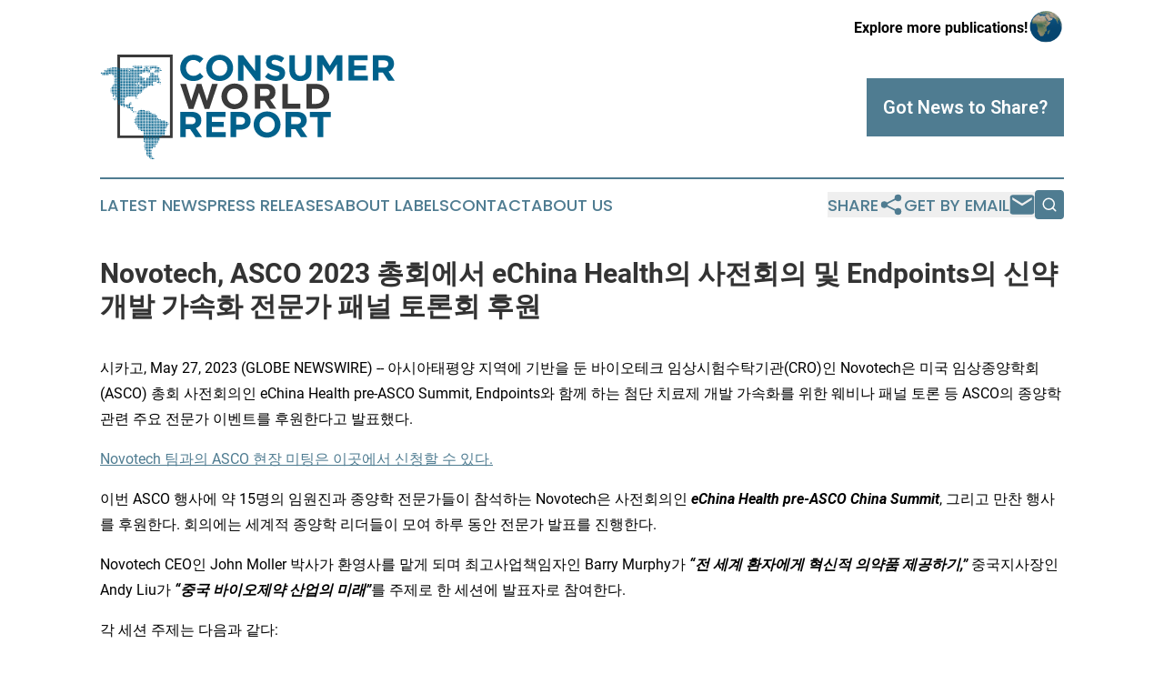

--- FILE ---
content_type: text/html;charset=utf-8
request_url: https://www.consumerworldreport.com/article/636118962-novotech-asco-2023-echina-health-endpoints
body_size: 8302
content:
<!DOCTYPE html>
<html lang="en">
<head>
  <title>Novotech, ASCO 2023 총회에서 eChina Health의 사전회의 및 Endpoints의 신약 개발 가속화 전문가 패널 토론회 후원 | Consumer World Report</title>
  <meta charset="utf-8">
  <meta name="viewport" content="width=device-width, initial-scale=1">
    <meta name="description" content="Consumer World Report is an online news publication focusing on consumer goods: Global take on consumer products news">
    <link rel="icon" href="https://cdn.newsmatics.com/agp/sites/consumerworldreport-favicon-1.png" type="image/png">
  <meta name="csrf-token" content="UnmGTDODhAJTwfTc_PNCrOrRe2vQIHQUxeRK7SgxMj4=">
  <meta name="csrf-param" content="authenticity_token">
  <link href="/css/styles.min.css?v1d0b8e25eaccc1ca72b30a2f13195adabfa54991" rel="stylesheet" data-turbo-track="reload">
  <link rel="stylesheet" href="/plugins/vanilla-cookieconsent/cookieconsent.css?v1d0b8e25eaccc1ca72b30a2f13195adabfa54991">
  
<style type="text/css">
    :root {
        --color-primary-background: rgba(79, 124, 145, 0.4);
        --color-primary: #4f7c91;
        --color-secondary: #767676;
    }
</style>

  <script type="importmap">
    {
      "imports": {
          "adController": "/js/controllers/adController.js?v1d0b8e25eaccc1ca72b30a2f13195adabfa54991",
          "alertDialog": "/js/controllers/alertDialog.js?v1d0b8e25eaccc1ca72b30a2f13195adabfa54991",
          "articleListController": "/js/controllers/articleListController.js?v1d0b8e25eaccc1ca72b30a2f13195adabfa54991",
          "dialog": "/js/controllers/dialog.js?v1d0b8e25eaccc1ca72b30a2f13195adabfa54991",
          "flashMessage": "/js/controllers/flashMessage.js?v1d0b8e25eaccc1ca72b30a2f13195adabfa54991",
          "gptAdController": "/js/controllers/gptAdController.js?v1d0b8e25eaccc1ca72b30a2f13195adabfa54991",
          "hamburgerController": "/js/controllers/hamburgerController.js?v1d0b8e25eaccc1ca72b30a2f13195adabfa54991",
          "labelsDescription": "/js/controllers/labelsDescription.js?v1d0b8e25eaccc1ca72b30a2f13195adabfa54991",
          "searchController": "/js/controllers/searchController.js?v1d0b8e25eaccc1ca72b30a2f13195adabfa54991",
          "videoController": "/js/controllers/videoController.js?v1d0b8e25eaccc1ca72b30a2f13195adabfa54991",
          "navigationController": "/js/controllers/navigationController.js?v1d0b8e25eaccc1ca72b30a2f13195adabfa54991"          
      }
    }
  </script>
  <script>
      (function(w,d,s,l,i){w[l]=w[l]||[];w[l].push({'gtm.start':
      new Date().getTime(),event:'gtm.js'});var f=d.getElementsByTagName(s)[0],
      j=d.createElement(s),dl=l!='dataLayer'?'&l='+l:'';j.async=true;
      j.src='https://www.googletagmanager.com/gtm.js?id='+i+dl;
      f.parentNode.insertBefore(j,f);
      })(window,document,'script','dataLayer','GTM-KGCXW2X');
  </script>

  <script>
    window.dataLayer.push({
      'cookie_settings': 'delta'
    });
  </script>
</head>
<body class="df-5 is-subpage">
<noscript>
  <iframe src="https://www.googletagmanager.com/ns.html?id=GTM-KGCXW2X"
          height="0" width="0" style="display:none;visibility:hidden"></iframe>
</noscript>
<div class="layout">

  <!-- Top banner -->
  <div class="max-md:hidden w-full content universal-ribbon-inner flex justify-end items-center">
    <a href="https://www.affinitygrouppublishing.com/" target="_blank" class="brands">
      <span class="font-bold text-black">Explore more publications!</span>
      <div>
        <img src="/images/globe.png" height="40" width="40" class="icon-globe"/>
      </div>
    </a>
  </div>
  <header data-controller="hamburger">
  <div class="content">
    <div class="header-top">
      <div class="flex gap-2 masthead-container justify-between items-center">
        <div class="mr-4 logo-container">
          <a href="/">
              <img src="https://cdn.newsmatics.com/agp/sites/consumerworldreport-logo-1.svg" alt="Consumer World Report"
                class="max-md:!h-[60px] lg:!max-h-[115px]" height="142"
                width="auto" />
          </a>
        </div>
        <button class="hamburger relative w-8 h-6">
          <span aria-hidden="true"
            class="block absolute h-[2px] w-9 bg-[--color-primary] transform transition duration-500 ease-in-out -translate-y-[15px]"></span>
          <span aria-hidden="true"
            class="block absolute h-[2px] w-7 bg-[--color-primary] transform transition duration-500 ease-in-out translate-x-[7px]"></span>
          <span aria-hidden="true"
            class="block absolute h-[2px] w-9 bg-[--color-primary] transform transition duration-500 ease-in-out translate-y-[15px]"></span>
        </button>
        <a href="/submit-news" class="max-md:hidden button button-upload-content button-primary w-fit">
          <span>Got News to Share?</span>
        </a>
      </div>
      <!--  Screen size line  -->
      <div class="absolute bottom-0 -ml-[20px] w-screen h-[1px] bg-[--color-primary] z-50 md:hidden">
      </div>
    </div>
    <!-- Navigation bar -->
    <div class="navigation is-hidden-on-mobile" id="main-navigation">
      <div class="w-full md:hidden">
        <div data-controller="search" class="relative w-full">
  <div data-search-target="form" class="relative active">
    <form data-action="submit->search#performSearch" class="search-form">
      <input type="text" name="query" placeholder="Search..." data-search-target="input" class="search-input md:hidden" />
      <button type="button" data-action="click->search#toggle" data-search-target="icon" class="button-search">
        <img height="18" width="18" src="/images/search.svg" />
      </button>
    </form>
  </div>
</div>

      </div>
      <nav class="navigation-part">
          <a href="/latest-news" class="nav-link">
            Latest News
          </a>
          <a href="/press-releases" class="nav-link">
            Press Releases
          </a>
          <a href="/about-labels" class="nav-link">
            About Labels
          </a>
          <a href="/contact" class="nav-link">
            Contact
          </a>
          <a href="/about" class="nav-link">
            About Us
          </a>
      </nav>
      <div class="w-full md:w-auto md:justify-end">
        <div data-controller="navigation" class="header-actions hidden">
  <button class="nav-link flex gap-1 items-center" onclick="window.ShareDialog.openDialog()">
    <span data-navigation-target="text">
      Share
    </span>
    <span class="icon-share"></span>
  </button>
  <button onclick="window.AlertDialog.openDialog()" class="nav-link nav-link-email flex items-center gap-1.5">
    <span data-navigation-target="text">
      Get by Email
    </span>
    <span class="icon-mail"></span>
  </button>
  <div class="max-md:hidden">
    <div data-controller="search" class="relative w-full">
  <div data-search-target="form" class="relative active">
    <form data-action="submit->search#performSearch" class="search-form">
      <input type="text" name="query" placeholder="Search..." data-search-target="input" class="search-input md:hidden" />
      <button type="button" data-action="click->search#toggle" data-search-target="icon" class="button-search">
        <img height="18" width="18" src="/images/search.svg" />
      </button>
    </form>
  </div>
</div>

  </div>
</div>

      </div>
      <a href="/submit-news" class="md:hidden uppercase button button-upload-content button-primary w-fit">
        <span>Got News to Share?</span>
      </a>
      <a href="https://www.affinitygrouppublishing.com/" target="_blank" class="nav-link-agp">
        Explore more publications!
        <img src="/images/globe.png" height="35" width="35" />
      </a>
    </div>
  </div>
</header>

  <div id="main-content" class="content">
    <div id="flash-message"></div>
    <h1>Novotech, ASCO 2023 총회에서 eChina Health의 사전회의 및 Endpoints의 신약 개발 가속화 전문가 패널 토론회 후원</h1>
<div class="press-release">
  
      <p align="left">&#xC2DC;&#xCE74;&#xACE0;, May  27, 2023  (GLOBE NEWSWIRE) -- &#xC544;&#xC2DC;&#xC544;&#xD0DC;&#xD3C9;&#xC591; &#xC9C0;&#xC5ED;&#xC5D0; &#xAE30;&#xBC18;&#xC744; &#xB454; &#xBC14;&#xC774;&#xC624;&#xD14C;&#xD06C; &#xC784;&#xC0C1;&#xC2DC;&#xD5D8;&#xC218;&#xD0C1;&#xAE30;&#xAD00;(CRO)&#xC778; Novotech&#xC740; &#xBBF8;&#xAD6D; &#xC784;&#xC0C1;&#xC885;&#xC591;&#xD559;&#xD68C;(ASCO) &#xCD1D;&#xD68C; &#xC0AC;&#xC804;&#xD68C;&#xC758;&#xC778; eChina Health pre-ASCO Summit, Endpoints&#xC640; &#xD568;&#xAED8; &#xD558;&#xB294; &#xCCA8;&#xB2E8; &#xCE58;&#xB8CC;&#xC81C; &#xAC1C;&#xBC1C; &#xAC00;&#xC18D;&#xD654;&#xB97C; &#xC704;&#xD55C; &#xC6E8;&#xBE44;&#xB098; &#xD328;&#xB110; &#xD1A0;&#xB860; &#xB4F1; ASCO&#xC758; &#xC885;&#xC591;&#xD559; &#xAD00;&#xB828; &#xC8FC;&#xC694; &#xC804;&#xBB38;&#xAC00; &#xC774;&#xBCA4;&#xD2B8;&#xB97C; &#xD6C4;&#xC6D0;&#xD55C;&#xB2E4;&#xACE0; &#xBC1C;&#xD45C;&#xD588;&#xB2E4;.<br></p>  <p><a href="https://www.globenewswire.com/Tracker?data=[base64]" rel="nofollow" target="_blank">Novotech &#xD300;&#xACFC;&#xC758; ASCO &#xD604;&#xC7A5; &#xBBF8;&#xD305;&#xC740; &#xC774;&#xACF3;&#xC5D0;&#xC11C; &#xC2E0;&#xCCAD;&#xD560; &#xC218; &#xC788;&#xB2E4;.</a></p>  <p>&#xC774;&#xBC88; ASCO &#xD589;&#xC0AC;&#xC5D0; &#xC57D; 15&#xBA85;&#xC758; &#xC784;&#xC6D0;&#xC9C4;&#xACFC; &#xC885;&#xC591;&#xD559; &#xC804;&#xBB38;&#xAC00;&#xB4E4;&#xC774; &#xCC38;&#xC11D;&#xD558;&#xB294; Novotech&#xC740; &#xC0AC;&#xC804;&#xD68C;&#xC758;&#xC778; <strong><em>eChina Health pre-ASCO China Summit</em></strong>, &#xADF8;&#xB9AC;&#xACE0; &#xB9CC;&#xCC2C; &#xD589;&#xC0AC;&#xB97C; &#xD6C4;&#xC6D0;&#xD55C;&#xB2E4;. &#xD68C;&#xC758;&#xC5D0;&#xB294; &#xC138;&#xACC4;&#xC801; &#xC885;&#xC591;&#xD559; &#xB9AC;&#xB354;&#xB4E4;&#xC774; &#xBAA8;&#xC5EC; &#xD558;&#xB8E8; &#xB3D9;&#xC548; &#xC804;&#xBB38;&#xAC00; &#xBC1C;&#xD45C;&#xB97C; &#xC9C4;&#xD589;&#xD55C;&#xB2E4;.</p>  <p>Novotech CEO&#xC778; John Moller &#xBC15;&#xC0AC;&#xAC00; &#xD658;&#xC601;&#xC0AC;&#xB97C; &#xB9E1;&#xAC8C; &#xB418;&#xBA70; &#xCD5C;&#xACE0;&#xC0AC;&#xC5C5;&#xCC45;&#xC784;&#xC790;&#xC778; Barry Murphy&#xAC00; <strong><em>&#x201C;&#xC804; &#xC138;&#xACC4; &#xD658;&#xC790;&#xC5D0;&#xAC8C; &#xD601;&#xC2E0;&#xC801; &#xC758;&#xC57D;&#xD488; &#xC81C;&#xACF5;&#xD558;&#xAE30;,&#x201D;</em></strong> &#xC911;&#xAD6D;&#xC9C0;&#xC0AC;&#xC7A5;&#xC778; Andy Liu&#xAC00; <strong><em>&#x201C;&#xC911;&#xAD6D; &#xBC14;&#xC774;&#xC624;&#xC81C;&#xC57D; &#xC0B0;&#xC5C5;&#xC758; &#xBBF8;&#xB798;&#x201D;</em></strong>&#xB97C; &#xC8FC;&#xC81C;&#xB85C; &#xD55C; &#xC138;&#xC158;&#xC5D0; &#xBC1C;&#xD45C;&#xC790;&#xB85C; &#xCC38;&#xC5EC;&#xD55C;&#xB2E4;.</p>  <p>&#xAC01; &#xC138;&#xC158; &#xC8FC;&#xC81C;&#xB294; &#xB2E4;&#xC74C;&#xACFC; &#xAC19;&#xB2E4;:</p>  <ul type="disc">
<li><strong>&#xC911;&#xAD6D; &#xB0B4; &#xD68D;&#xAE30;&#xC801; &#xC2E0;&#xC57D; &#xC18C;&#xAC1C;</strong></li>
<li><strong>&#xC804; &#xC138;&#xACC4; &#xD658;&#xC790;&#xC5D0;&#xAC8C; &#xD601;&#xC2E0;&#xC801; &#xC758;&#xC57D;&#xD488; &#xC81C;&#xACF5;&#xD558;&#xAE30;</strong></li>
<li><strong>&#xC911;&#xAD6D; &#xBC14;&#xC774;&#xC624;&#xC81C;&#xC57D; &#xC0B0;&#xC5C5;&#xC758; &#xBBF8;&#xB798;</strong></li>
<li><strong>&#xC911;&#xAD6D; &#xB0B4; &#xC784;&#xC0C1; &#xC885;&#xC591;&#xD559; &#xBD84;&#xC57C; &#xD601;&#xC2E0; &#xD604;&#xD669;</strong></li>
<li>
<strong>&#xAE00;&#xB85C;&#xBC8C; &#xC784;&#xC0C1; &#xC885;&#xC591;&#xD559; &#xBD84;&#xC57C; &#xD601;&#xC2E0; &#xD604;&#xD669; (ASCO Breakthrough Organizing Committee &#xC9C4;&#xD589;)</strong><br>
</li>
</ul>  <p><strong>&#xC704;&#xCE58;:</strong>&#xA0;320 S. Canal St. The Platform Conference Center Chicago<br><strong>&#xB0A0;&#xC9DC;:</strong>&#xA0;6&#xC6D4; 1&#xC77C;<br><strong>&#xC2DC;&#xAC04;:</strong>&#xA0;1-8.30pm (&#xBBF8;&#xAD6D;&#xC911;&#xBD80;&#xC2DC;&#xAC04;)<br><a href="https://www.globenewswire.com/Tracker?data=42M_cUyp7nGj2TmiwbqG4H9T86mO5yDRvZQ_NzuHfTWOyNszbi46_xx7aBKNXySdVrMECL-Ki3Ejf0zOBC-txaTCAePaQ85SHoi_A_1suqwAOBtu18HTUqPoLTQuiif4JUWc32dtp4K2K9PUxMfajNtekfd45nQO1_3su0w89K6uErhSqyxyaqP-M8Razdml" rel="nofollow" target="_blank">&#xB4F1;&#xB85D;&#xC740; &#xC774;&#xACF3;&#xC5D0;&#xC11C; &#xC9C4;&#xD589;&#xD560; &#xC218; &#xC788;&#xB2E4;.</a><br></p>  <p>Endpoints&#xC640;&#xC758; &#xC81C;&#xD734;&#xB85C; &#xC9C4;&#xD589;&#xB418;&#xB294; Novotech ASCO &#xC804;&#xBB38;&#xAC00; &#xC6E8;&#xBE44;&#xB098; &#xD328;&#xB110; &#xD1A0;&#xB860;&#xC740; <strong><em>&#x201C;&#xC0C8;&#xB85C;&#xC6B4; &#xCCA8;&#xB2E8; &#xC885;&#xC591; &#xCE58;&#xB8CC;&#xBC95; &#xAC1C;&#xBC1C;&#xC744; &#xC2DC;&#xC791; &#xB2E8;&#xACC4;&#xBD80;&#xD130; &#xAC00;&#xC18D;&#xD654;&#xD558;&#xB294; &#xBC29;&#xBC95;&#x201D;</em></strong>&#xC744; &#xC8FC;&#xC81C;&#xB85C; &#xD55C;&#xB2E4;.</p>  <p>&#xCC38;&#xC11D;&#xC774; &#xD655;&#xC815;&#xB41C; &#xD328;&#xB110;&#xB9AC;&#xC2A4;&#xD2B8;&#xB294; &#xB2E4;&#xC74C;&#xACFC; &#xAC19;&#xB2E4;:</p>  <ul type="disc">
<li>
<strong>Dr. Vishal Navani,</strong>&#xA0;&#xCE98;&#xAC70;&#xB9AC;&#xB300; Tom Baker Cancer Centre &#xC885;&#xC591;&#xD559; &#xCEE8;&#xC124;&#xD134;&#xD2B8;</li>
<li>
<strong>Michele Gerber,</strong>&#xA0;Myeloid Therapeutics &#xCD5C;&#xACE0;&#xB9C8;&#xCF00;&#xD305;&#xCC45;&#xC784;&#xC790;(CMO)</li>
<li>
<strong>Kedan Lin,</strong>&#xA0;Harbour Biomed &#xC218;&#xC11D;&#xBD80;&#xC0AC;&#xC7A5;</li>
<li>
<strong>Prof Jayesh Desai,&#xA0;</strong>&#xC885;&#xC591;&#xD559;&#xC790;, Peter MacCallum Cancer Centre &#xC2E0;&#xC57D;&#xC870;&#xAE30;&#xAC1C;&#xBC1C;&#xBD80;&#xBB38; &#xC784;&#xC0C1;&#xC5F0;&#xAD6C;&#xD300;&#xC7A5;</li>
<li>
<strong>Dr. Patricia Mucci LoRusso,&#xA0;</strong>&#xC608;&#xC77C;&#xB300; &#xC608;&#xC77C; &#xC554; &#xC13C;&#xD130; &#xC2E4;&#xD5D8;&#xCE58;&#xB8CC; &#xB2F4;&#xB2F9; &#xBD80;&#xC13C;&#xD130;&#xC7A5;, &#xCD08;&#xAE30;&#xB2E8;&#xACC4; &#xC784;&#xC0C1;&#xC2DC;&#xD5D8; &#xD504;&#xB85C;&#xADF8;&#xB7A8; &#xD300;&#xC7A5;<br>
</li>
</ul>  <p>&#xD1A0;&#xB860;&#xC5D0;&#xC11C; &#xB17C;&#xC758;&#xB420; &#xC8FC;&#xC694; &#xC9C8;&#xBB38;&#xC740; &#xB2E4;&#xC74C;&#xACFC; &#xAC19;&#xB2E4;:</p>  <ul type="disc">
<li>CAR-T, ADCs(&#xD56D;&#xCCB4;-&#xC57D;&#xBB3C; &#xC911;&#xD569;&#xCCB4;), &#xBA74;&#xC5ED; &#xC694;&#xBC95;, mRNA &#xB4F1;&#xC758; &#xAE30;&#xC220;&#xC885;&#xC591;&#xD559; &#xAC1C;&#xBC1C;&#xC744; &#xBC1C;&#xC804;&#xC2DC;&#xD0A4;&#xACE0; &#xD601;&#xC2E0;&#xD558;&#xB294; &#xBC29;&#xBC95;</li>
<li>&#xCD5C;&#xC885; &#xBAA9;&#xD45C; &#xC5FC;&#xB450;&#xD55C; &#xC784;&#xC0C1;&#xC2DC;&#xD5D8; &#xC124;&#xACC4; &#xBC29;&#xBC95;</li>
<li>&#xCD08;&#xAE30; &#xB2E8;&#xACC4; &#xC784;&#xC0C1;&#xC2DC;&#xD5D8; &#xC124;&#xACC4; &#xC2DC; Bayesian Data&#xC758; &#xC5ED;&#xD560;</li>
<li>&#xAE00;&#xB85C;&#xBC8C; &#xD504;&#xB85C;&#xADF8;&#xB7A8; &#xC804;&#xB7B5;&#xC744; &#xC9C0;&#xC6D0;&#xD558;&#xAE30; &#xC704;&#xD55C; &#xC885;&#xC591;&#xD559; &#xC784;&#xC0C1; &#xAC1C;&#xBC1C; &#xC77C;&#xC815; &#xAC00;&#xC18D;&#xD654;&#xC758; &#xC8FC;&#xC694; &#xACE0;&#xB824; &#xC0AC;&#xD56D;</li>
</ul>  <p><a href="https://www.globenewswire.com/Tracker?data=42M_cUyp7nGj2TmiwbqG4H9T86mO5yDRvZQ_NzuHfTWOyNszbi46_xx7aBKNXySd0b7kiE5SLk_EEkn6PuI95usW1EKnCqded-mP2iIHzxnrFQ5xe_ArJYZ1buOn2rH7" rel="nofollow" target="_blank">&#xB4F1;&#xB85D;&#xC740; &#xC774;&#xACF3;&#xC5D0;&#xC11C; &#xC9C4;&#xD589;&#xD560; &#xC218; &#xC788;&#xB2E4;.<br></a><strong>&#xB0A0;&#xC9DC;:</strong>&#xA0;6&#xC6D4; 5&#xC77C;<br><strong>&#xC2DC;&#xAC04;:</strong>&#xA0;1.30-2.25 pm EST (&#xC628;&#xB77C;&#xC778; &#xC774;&#xBCA4;&#xD2B8;)</p>  <p>Novotech&#xC740; &#xC804; &#xC138;&#xACC4;&#xC801;&#xC73C;&#xB85C; &#xC0AC;&#xC5C5;&#xC744; &#xC601;&#xC704;&#xD558;&#xBA70; 25&#xB144; &#xC774;&#xC0C1; &#xC784;&#xC0C1;&#xC2DC;&#xD5D8;&#xACFC; &#xC2E0;&#xC57D; &#xAC1C;&#xBC1C; &#xCEE8;&#xC124;&#xD305; &#xBD84;&#xC57C;&#xC5D0;&#xC11C; &#xACBD;&#xD5D8;&#xC744; &#xC313;&#xC740; &#xBC14;&#xC774;&#xC624;&#xD14C;&#xD06C; &#xC784;&#xC0C1;&#xC2DC;&#xD5D8;&#xC218;&#xD0C1;&#xAE30;&#xAD00;(CRO)&#xC73C;&#xB85C; &#xBC14;&#xC774;&#xC624;&#xD14C;&#xD06C; &#xBD84;&#xC57C; &#xACE0;&#xAC1D;&#xC0AC; &#xAE30;&#xB300;&#xCE58;&#xB97C; &#xB6F0;&#xC5B4;&#xB118;&#xB294; &#xD65C;&#xB3D9;&#xC73C;&#xB85C; &#xC774;&#xBC88; &#xB2EC; <strong><em>CRO Leadership Award 2023 </em></strong>&#xC0C1;&#xC744; &#xC218;&#xC0C1;&#xD588;&#xB2E4;.</p>  <p>Novotech&#xC740; &#xBBF8;&#xAD6D;&#xACFC; &#xC720;&#xB7FD; &#xC804;&#xC5ED;&#xC758; &#xBC14;&#xC774;&#xC624;&#xD14C;&#xD06C; &#xAE30;&#xC5C5;&#xB4E4;&#xC744; &#xB300;&#xC0C1;&#xC73C;&#xB85C; &#xB3C5;&#xCC3D;&#xC801;&#xC774;&#xACE0; &#xB3C5;&#xBCF4;&#xC801;&#xC778; &#xCD08;&#xAE30;~&#xD6C4;&#xAE30; &#xB2E8;&#xACC4; CRO &#xC11C;&#xBE44;&#xC2A4;&#xB97C; &#xC81C;&#xACF5;&#xD558;&#xBA70;, &#xC911;&#xC810;&#xC744; &#xB450;&#xACE0; &#xC788;&#xB294; &#xC544;&#xC2DC;&#xC544;&#xD0DC;&#xD3C9;&#xC591; &#xC9C0;&#xC5ED;&#xC5D0;&#xC11C;&#xB294; &#xACE0;&#xD488;&#xC9C8;&#xC758; &#xC2E0;&#xC18D; &#xC784;&#xC0C1;&#xC2DC;&#xD5D8; &#xC81C;&#xACF5;&#xC0AC;&#xB85C; &#xBA85;&#xC131;&#xC744; &#xC313;&#xC544;&#xC654;&#xB2E4;.<br></p>  <p>Novotech&#xC740; <strong><em>CRO Leadership Award 2023</em></strong> &#xC0C1;&#xC744; &#xC218;&#xC0C1;&#xD558;&#xACE0; &#xC138;&#xACC4;&#xC801;&#xC778; CRO &#xC911; &#xC0C1;&#xC704; 10&#xC704;&#xAD8C;&#xC5D0; &#xD3EC;&#xD568;&#xB41C; &#xAC83;&#xC744; &#xBE44;&#xB86F;&#xD574; <strong><em>Asia Pacific Cell &amp; Gene Therapy Clinical Trials Excellence</em></strong> &#xC0C1;&#xACFC; <strong><em>Asia-Pacific Contract Research Organization Company of the Year Award</em></strong> &#xC0C1;&#xC744; &#xC218;&#xC0C1;&#xD588;&#xB2E4;. &#xC9C0;&#xB09C; 3&#xB144; &#xAC04; 45&#xAC74;&#xC758; Leading Site Partnership &#xACC4;&#xC57D;&#xC744; &#xCCB4;&#xACB0;&#xD558;&#xAE30;&#xB3C4; &#xD588;&#xB2E4;.</p>  <p><strong>Novotech &#xAC1C;&#xC694;</strong>&#xA0;<a href="https://www.globenewswire.com/Tracker?data=EaIcZf-PJdfMrkeel8ZlQisqWzDAiu9F011BO4S2PYFHyjwRI-wxb6GFeaOLJiuknhOLi7md2vBw9RAefKxZOA==" rel="nofollow" target="_blank"><u>Novotech-CRO.com</u></a><br>Novotech&#xC740; &#xC804; &#xC138;&#xACC4; &#xC804;&#xC5ED;&#xC744; &#xB300;&#xC0C1;&#xC73C;&#xB85C; &#xC2E4;&#xD589; &#xC5ED;&#xB7C9;&#xC744; &#xAC16;&#xCD98; &#xC544;&#xC2DC;&#xC544;&#xD0DC;&#xD3C9;&#xC591; &#xC9C0;&#xC5ED; &#xB0B4; &#xC120;&#xB3C4;&#xC801;&#xC778; &#xBC14;&#xC774;&#xC624;&#xD14C;&#xD06C; CRO&#xB2E4;. Novotech&#xC740; &#xC2E4;&#xD5D8;&#xC2E4;, &#xC784;&#xC0C1;1&#xC0C1; &#xC2DC;&#xC124;, &#xC2E0;&#xC57D; &#xAC1C;&#xBC1C; &#xCEE8;&#xC124;&#xD305; &#xC11C;&#xBE44;&#xC2A4;, FDA &#xADDC;&#xC81C; &#xC804;&#xBB38;&#xC131;&#xC744; &#xAC16;&#xCD98; &#xC784;&#xC0C1; CRO&#xC774;&#xBA70; 1&#xC0C1;&#xBD80;&#xD130; 4&#xC0C1;&#xAE4C;&#xC9C0;&#xC758; &#xC784;&#xC0C1;&#xC2DC;&#xD5D8;&#xACFC; &#xC0DD;&#xBB3C;&#xD559;&#xC801; &#xB3D9;&#xB4F1;&#xC131; &#xC5F0;&#xAD6C;&#xB97C; &#xD3EC;&#xD568;&#xD574; 5000&#xAC1C; &#xC774;&#xC0C1;&#xC758; &#xC784;&#xC0C1; &#xD504;&#xB85C;&#xC81D;&#xD2B8;&#xC5D0;&#xC11C; &#xACBD;&#xD5D8;&#xC744; &#xCD95;&#xC801;&#xD588;&#xB2E4;. Novotech&#xC740; &#xC544;&#xC2DC;&#xC544;&#xD0DC;&#xD3C9;&#xC591;, &#xBBF8;&#xAD6D;, &#xC720;&#xB7FD; &#xC9C0;&#xC5ED; &#xBC14;&#xC774;&#xC624;&#xD14C;&#xD06C; &#xACE0;&#xAC1D;&#xC0AC;&#xB97C; &#xB300;&#xC0C1;&#xC73C;&#xB85C; &#xC784;&#xC0C1; &#xC2E4;&#xD5D8; &#xC11C;&#xBE44;&#xC2A4;&#xB97C; &#xC81C;&#xACF5;&#xD558;&#xACE0; &#xC788;&#xB2E4;. Novotech&#xC740; &#xBBF8;&#xAD6D;, &#xC720;&#xB7FD;, &#xC544;&#xC2DC;&#xC544;&#xD0DC;&#xD3C9;&#xC591; &#xB4F1; 34&#xAC1C; &#xC9C0;&#xC5ED;&#xC5D0; &#xAC78;&#xCCD0; 3000&#xBA85;&#xC774; &#xB118;&#xB294; &#xC9C1;&#xC6D0;&#xC744; &#xBCF4;&#xC720;&#xD558;&#xACE0; &#xC788;&#xB2E4;.</p>  <p>&#xC790;&#xC138;&#xD55C; &#xB0B4;&#xC6A9;&#xC740; <a href="https://www.globenewswire.com/Tracker?data=zxGay_uvJ9075Q2eRoNoa0A7kfQeNIzdzFY_jTT6XZ7fkAOAjvzILTu687gteU03YvNzy0TGsalA3Y7Jbo02uYPedN_GIeIS5dOsvE1kwyxRyJpIG7lYMfS7BfW4fKxh" rel="nofollow" target="_blank"><u>https://novotech-cro.com/contact</u></a>&#xC5D0;&#xC11C; &#xD655;&#xC778;&#xD560; &#xC218; &#xC788;&#xB2E4;.&#xA0;</p> <img class="__GNW8366DE3E__IMG" src="https://www.globenewswire.com/newsroom/ti?nf=ODg0NzYwNyM1NjE2MjQzIzIyNTM5Nzc="> <br><img src="https://ml.globenewswire.com/media/M2M5YjZkNmMtNDA0Ny00OWMxLWFkMTYtYWQ4ZDJjOTU0M2ZmLTEyNjU1MzA=/tiny/Novotech.png" referrerpolicy="no-referrer-when-downgrade"><pre>&#xC5B8;&#xB860; &#xC5F0;&#xB77D;&#xCC98;
David James
communications@novotech-cro.com
AU: +61 2 8218 2144
USA: +1 415&#xA0;951 3228
Asia: +65 3159 3427</pre>
<p><a href="https://www.globenewswire.com/NewsRoom/AttachmentNg/683ec137-f993-492f-919f-552fb1eda1f0" rel="nofollow"><img src="https://ml.globenewswire.com/media/683ec137-f993-492f-919f-552fb1eda1f0/small/nvt-logo-4-jpg.jpg" border="0" width="150" height="78" alt="Primary Logo"></a></p>
    <p>
  Legal Disclaimer:
</p>
<p>
  EIN Presswire provides this news content "as is" without warranty of any kind. We do not accept any responsibility or liability
  for the accuracy, content, images, videos, licenses, completeness, legality, or reliability of the information contained in this
  article. If you have any complaints or copyright issues related to this article, kindly contact the author above.
</p>
<img class="prtr" src="https://www.einpresswire.com/tracking/article.gif?t=5&a=fyThGJnEyLSoHwsk&i=zo3FS26weutfHJhT" alt="">
</div>

  </div>
</div>
<footer class="footer footer-with-line">
  <div class="content flex flex-col">
    <p class="footer-text text-sm mb-4 order-2 lg:order-1">© 1995-2026 Newsmatics Inc. dba Affinity Group Publishing &amp; Consumer World Report. All Rights Reserved.</p>
    <div class="footer-nav lg:mt-2 mb-[30px] lg:mb-0 flex gap-7 flex-wrap justify-center order-1 lg:order-2">
        <a href="/about" class="footer-link">About</a>
        <a href="/archive" class="footer-link">Press Release Archive</a>
        <a href="/submit-news" class="footer-link">Submit Press Release</a>
        <a href="/legal/terms" class="footer-link">Terms &amp; Conditions</a>
        <a href="/legal/dmca" class="footer-link">Copyright/DMCA Policy</a>
        <a href="/legal/privacy" class="footer-link">Privacy Policy</a>
        <a href="/contact" class="footer-link">Contact</a>
    </div>
  </div>
</footer>
<div data-controller="dialog" data-dialog-url-value="/" data-action="click->dialog#clickOutside">
  <dialog
    class="modal-shadow fixed backdrop:bg-black/20 z-40 text-left bg-white rounded-full w-[350px] h-[350px] overflow-visible"
    data-dialog-target="modal"
  >
    <div class="text-center h-full flex items-center justify-center">
      <button data-action="click->dialog#close" type="button" class="modal-share-close-button">
        ✖
      </button>
      <div>
        <div class="mb-4">
          <h3 class="font-bold text-[28px] mb-3">Share us</h3>
          <span class="text-[14px]">on your social networks:</span>
        </div>
        <div class="flex gap-6 justify-center text-center">
          <a href="https://www.facebook.com/sharer.php?u=https://www.consumerworldreport.com" class="flex flex-col items-center font-bold text-[#4a4a4a] text-sm" target="_blank">
            <span class="h-[55px] flex items-center">
              <img width="40px" src="/images/fb.png" alt="Facebook" class="mb-2">
            </span>
            <span class="text-[14px]">
              Facebook
            </span>
          </a>
          <a href="https://www.linkedin.com/sharing/share-offsite/?url=https://www.consumerworldreport.com" class="flex flex-col items-center font-bold text-[#4a4a4a] text-sm" target="_blank">
            <span class="h-[55px] flex items-center">
              <img width="40px" height="40px" src="/images/linkedin.png" alt="LinkedIn" class="mb-2">
            </span>
            <span class="text-[14px]">
            LinkedIn
            </span>
          </a>
        </div>
      </div>
    </div>
  </dialog>
</div>

<div data-controller="alert-dialog" data-action="click->alert-dialog#clickOutside">
  <dialog
    class="fixed backdrop:bg-black/20 modal-shadow z-40 text-left bg-white rounded-full w-full max-w-[450px] aspect-square overflow-visible"
    data-alert-dialog-target="modal">
    <div class="flex items-center text-center -mt-4 h-full flex-1 p-8 md:p-12">
      <button data-action="click->alert-dialog#close" type="button" class="modal-close-button">
        ✖
      </button>
      <div class="w-full" data-alert-dialog-target="subscribeForm">
        <img class="w-8 mx-auto mb-4" src="/images/agps.svg" alt="AGPs" />
        <p class="md:text-lg">Get the latest news on this topic.</p>
        <h3 class="dialog-title mt-4">SIGN UP FOR FREE TODAY</h3>
        <form data-action="submit->alert-dialog#submit" method="POST" action="/alerts">
  <input type="hidden" name="authenticity_token" value="UnmGTDODhAJTwfTc_PNCrOrRe2vQIHQUxeRK7SgxMj4=">

  <input data-alert-dialog-target="fullnameInput" type="text" name="fullname" id="fullname" autocomplete="off" tabindex="-1">
  <label>
    <input data-alert-dialog-target="emailInput" placeholder="Email address" name="email" type="email"
      value=""
      class="rounded-xs mb-2 block w-full bg-white px-4 py-2 text-gray-900 border-[1px] border-solid border-gray-600 focus:border-2 focus:border-gray-800 placeholder:text-gray-400"
      required>
  </label>
  <div class="text-red-400 text-sm" data-alert-dialog-target="errorMessage"></div>

  <input data-alert-dialog-target="timestampInput" type="hidden" name="timestamp" value="1768834074" autocomplete="off" tabindex="-1">

  <input type="submit" value="Sign Up"
    class="!rounded-[3px] w-full mt-2 mb-4 bg-primary px-5 py-2 leading-5 font-semibold text-white hover:color-primary/75 cursor-pointer">
</form>
<a data-action="click->alert-dialog#close" class="text-black underline hover:no-underline inline-block mb-4" href="#">No Thanks</a>
<p class="text-[15px] leading-[22px]">
  By signing to this email alert, you<br /> agree to our
  <a href="/legal/terms" class="underline text-primary hover:no-underline" target="_blank">Terms & Conditions</a>
</p>

      </div>
      <div data-alert-dialog-target="checkEmail" class="hidden">
        <img class="inline-block w-9" src="/images/envelope.svg" />
        <h3 class="dialog-title">Check Your Email</h3>
        <p class="text-lg mb-12">We sent a one-time activation link to <b data-alert-dialog-target="userEmail"></b>.
          Just click on the link to
          continue.</p>
        <p class="text-lg">If you don't see the email in your inbox, check your spam folder or <a
            class="underline text-primary hover:no-underline" data-action="click->alert-dialog#showForm" href="#">try
            again</a>
        </p>
      </div>

      <!-- activated -->
      <div data-alert-dialog-target="activated" class="hidden">
        <img class="w-8 mx-auto mb-4" src="/images/agps.svg" alt="AGPs" />
        <h3 class="dialog-title">SUCCESS</h3>
        <p class="text-lg">You have successfully confirmed your email and are subscribed to <b>
            Consumer World Report
          </b> daily
          news alert.</p>
      </div>
      <!-- alreadyActivated -->
      <div data-alert-dialog-target="alreadyActivated" class="hidden">
        <img class="w-8 mx-auto mb-4" src="/images/agps.svg" alt="AGPs" />
        <h3 class="dialog-title">Alert was already activated</h3>
        <p class="text-lg">It looks like you have already confirmed and are receiving the <b>
            Consumer World Report
          </b> daily news
          alert.</p>
      </div>
      <!-- activateErrorMessage -->
      <div data-alert-dialog-target="activateErrorMessage" class="hidden">
        <img class="w-8 mx-auto mb-4" src="/images/agps.svg" alt="AGPs" />
        <h3 class="dialog-title">Oops!</h3>
        <p class="text-lg mb-4">It looks like something went wrong. Please try again.</p>
        <form data-action="submit->alert-dialog#submit" method="POST" action="/alerts">
  <input type="hidden" name="authenticity_token" value="UnmGTDODhAJTwfTc_PNCrOrRe2vQIHQUxeRK7SgxMj4=">

  <input data-alert-dialog-target="fullnameInput" type="text" name="fullname" id="fullname" autocomplete="off" tabindex="-1">
  <label>
    <input data-alert-dialog-target="emailInput" placeholder="Email address" name="email" type="email"
      value=""
      class="rounded-xs mb-2 block w-full bg-white px-4 py-2 text-gray-900 border-[1px] border-solid border-gray-600 focus:border-2 focus:border-gray-800 placeholder:text-gray-400"
      required>
  </label>
  <div class="text-red-400 text-sm" data-alert-dialog-target="errorMessage"></div>

  <input data-alert-dialog-target="timestampInput" type="hidden" name="timestamp" value="1768834074" autocomplete="off" tabindex="-1">

  <input type="submit" value="Sign Up"
    class="!rounded-[3px] w-full mt-2 mb-4 bg-primary px-5 py-2 leading-5 font-semibold text-white hover:color-primary/75 cursor-pointer">
</form>
<a data-action="click->alert-dialog#close" class="text-black underline hover:no-underline inline-block mb-4" href="#">No Thanks</a>
<p class="text-[15px] leading-[22px]">
  By signing to this email alert, you<br /> agree to our
  <a href="/legal/terms" class="underline text-primary hover:no-underline" target="_blank">Terms & Conditions</a>
</p>

      </div>

      <!-- deactivated -->
      <div data-alert-dialog-target="deactivated" class="hidden">
        <img class="w-8 mx-auto mb-4" src="/images/agps.svg" alt="AGPs" />
        <h3 class="dialog-title">You are Unsubscribed!</h3>
        <p class="text-lg">You are no longer receiving the <b>
            Consumer World Report
          </b>daily news alert.</p>
      </div>
      <!-- alreadyDeactivated -->
      <div data-alert-dialog-target="alreadyDeactivated" class="hidden">
        <img class="w-8 mx-auto mb-4" src="/images/agps.svg" alt="AGPs" />
        <h3 class="dialog-title">You have already unsubscribed!</h3>
        <p class="text-lg">You are no longer receiving the <b>
            Consumer World Report
          </b> daily news alert.</p>
      </div>
      <!-- deactivateErrorMessage -->
      <div data-alert-dialog-target="deactivateErrorMessage" class="hidden">
        <img class="w-8 mx-auto mb-4" src="/images/agps.svg" alt="AGPs" />
        <h3 class="dialog-title">Oops!</h3>
        <p class="text-lg">Try clicking the Unsubscribe link in the email again and if it still doesn't work, <a
            href="/contact">contact us</a></p>
      </div>
    </div>
  </dialog>
</div>

<script src="/plugins/vanilla-cookieconsent/cookieconsent.umd.js?v1d0b8e25eaccc1ca72b30a2f13195adabfa54991"></script>
  <script src="/js/cookieconsent.js?v1d0b8e25eaccc1ca72b30a2f13195adabfa54991"></script>

<script type="module" src="/js/app.js?v1d0b8e25eaccc1ca72b30a2f13195adabfa54991"></script>
</body>
</html>


--- FILE ---
content_type: image/svg+xml
request_url: https://cdn.newsmatics.com/agp/sites/consumerworldreport-logo-1.svg
body_size: 167009
content:
<?xml version="1.0" encoding="UTF-8" standalone="no"?>
<!-- Generator: Adobe Illustrator 19.0.0, SVG Export Plug-In . SVG Version: 6.00 Build 0)  -->

<svg
   xmlns:dc="http://purl.org/dc/elements/1.1/"
   xmlns:cc="http://creativecommons.org/ns#"
   xmlns:rdf="http://www.w3.org/1999/02/22-rdf-syntax-ns#"
   xmlns:svg="http://www.w3.org/2000/svg"
   xmlns="http://www.w3.org/2000/svg"
   xmlns:sodipodi="http://sodipodi.sourceforge.net/DTD/sodipodi-0.dtd"
   xmlns:inkscape="http://www.inkscape.org/namespaces/inkscape"
   version="1.1"
   id="Layer_1"
   x="0px"
   y="0px"
   viewBox="0 0 400 142"
   xml:space="preserve"
   sodipodi:docname="ConsumerWorldReport-logo-b20-SVG_cropped.svg"
   width="400"
   height="142"
   inkscape:version="0.92.3 (2405546, 2018-03-11)"><metadata
   id="metadata1321"><rdf:RDF><cc:Work
       rdf:about=""><dc:format>image/svg+xml</dc:format><dc:type
         rdf:resource="http://purl.org/dc/dcmitype/StillImage" /></cc:Work></rdf:RDF></metadata><defs
   id="defs1319" /><sodipodi:namedview
   pagecolor="#ffffff"
   bordercolor="#666666"
   borderopacity="1"
   objecttolerance="10"
   gridtolerance="10"
   guidetolerance="10"
   inkscape:pageopacity="0"
   inkscape:pageshadow="2"
   inkscape:window-width="640"
   inkscape:window-height="480"
   id="namedview1317"
   showgrid="false"
   inkscape:zoom="0.835"
   inkscape:cx="200"
   inkscape:cy="70.999997"
   inkscape:window-x="0"
   inkscape:window-y="0"
   inkscape:window-maximized="0"
   inkscape:current-layer="Layer_1" />
<style
   type="text/css"
   id="style2">
	.st0{fill:#3A3A3A;}
	.st1{fill:#00618B;}
</style>
<g
   id="XMLID_1287_"
   transform="translate(0,-41.5)">
	<g
   id="XMLID_4_">
		<path
   id="XMLID_1291_"
   class="st0"
   d="m 98.5,154.9 h -75 V 41.5 H 98.6 V 154.9 Z M 27.1,151.3 H 94.9 V 45.1 H 27.1 Z"
   inkscape:connector-curvature="0"
   style="fill:#3a3a3a" />
	</g>
	<g
   id="XMLID_1288_">
		<g
   id="XMLID_10347_">
			<circle
   id="XMLID_11632_"
   class="st1"
   cx="47.200001"
   cy="55.799999"
   r="0.2"
   style="fill:#00618b" />
			<circle
   id="XMLID_11631_"
   class="st1"
   cx="49.099998"
   cy="55.799999"
   r="0.1"
   style="fill:#00618b" />
			<circle
   id="XMLID_11630_"
   class="st1"
   cx="67.199997"
   cy="55.799999"
   r="0.2"
   style="fill:#00618b" />
			<circle
   id="XMLID_11629_"
   class="st1"
   cx="43.599998"
   cy="57.599998"
   r="0.30000001"
   style="fill:#00618b" />
			<circle
   id="XMLID_11628_"
   class="st1"
   cx="45.400002"
   cy="57.599998"
   r="0.80000001"
   style="fill:#00618b" />
			<circle
   id="XMLID_11627_"
   class="st1"
   cx="47.200001"
   cy="57.599998"
   r="0.80000001"
   style="fill:#00618b" />
			<circle
   id="XMLID_11626_"
   class="st1"
   cx="49.099998"
   cy="57.599998"
   r="0.80000001"
   style="fill:#00618b" />
			<circle
   id="XMLID_11625_"
   class="st1"
   cx="50.900002"
   cy="57.599998"
   r="0.80000001"
   style="fill:#00618b" />
			<circle
   id="XMLID_11624_"
   class="st1"
   cx="52.700001"
   cy="57.599998"
   r="0.80000001"
   style="fill:#00618b" />
			<circle
   id="XMLID_11623_"
   class="st1"
   cx="54.5"
   cy="57.599998"
   r="0.69999999"
   style="fill:#00618b" />
			<circle
   id="XMLID_11622_"
   class="st1"
   cx="56.299999"
   cy="57.599998"
   r="0.80000001"
   style="fill:#00618b" />
			<circle
   id="XMLID_11621_"
   class="st1"
   cx="58.099998"
   cy="57.599998"
   r="0.30000001"
   style="fill:#00618b" />
			<circle
   id="XMLID_11620_"
   class="st1"
   cx="59.900002"
   cy="57.599998"
   r="0.40000001"
   style="fill:#00618b" />
			<circle
   id="XMLID_11619_"
   class="st1"
   cx="61.700001"
   cy="57.599998"
   r="0.80000001"
   style="fill:#00618b" />
			<circle
   id="XMLID_11618_"
   class="st1"
   cx="63.599998"
   cy="57.599998"
   r="0.60000002"
   style="fill:#00618b" />
			<circle
   id="XMLID_11617_"
   class="st1"
   cx="65.400002"
   cy="57.599998"
   r="0.69999999"
   style="fill:#00618b" />
			<circle
   id="XMLID_11616_"
   class="st1"
   cx="67.199997"
   cy="57.599998"
   r="0.30000001"
   style="fill:#00618b" />
			<circle
   id="XMLID_11615_"
   class="st1"
   cx="69"
   cy="57.599998"
   r="0.80000001"
   style="fill:#00618b" />
			<circle
   id="XMLID_11614_"
   class="st1"
   cx="70.800003"
   cy="57.599998"
   r="0.69999999"
   style="fill:#00618b" />
			<circle
   id="XMLID_11613_"
   class="st1"
   cx="72.599998"
   cy="57.599998"
   r="0.80000001"
   style="fill:#00618b" />
			<circle
   id="XMLID_11612_"
   class="st1"
   cx="74.400002"
   cy="57.599998"
   r="0.80000001"
   style="fill:#00618b" />
			<circle
   id="XMLID_11611_"
   class="st1"
   cx="76.300003"
   cy="57.599998"
   r="0.80000001"
   style="fill:#00618b" />
			<circle
   id="XMLID_11610_"
   class="st1"
   cx="78.099998"
   cy="57.599998"
   r="0.40000001"
   style="fill:#00618b" />
			<circle
   id="XMLID_11609_"
   class="st1"
   cx="14.6"
   cy="59.400002"
   r="0.30000001"
   style="fill:#00618b" />
			<circle
   id="XMLID_11608_"
   class="st1"
   cx="16.4"
   cy="59.400002"
   r="0.60000002"
   style="fill:#00618b" />
			<circle
   id="XMLID_11607_"
   class="st1"
   cx="18.200001"
   cy="59.400002"
   r="0.80000001"
   style="fill:#00618b" />
			<circle
   id="XMLID_11606_"
   class="st1"
   cx="20"
   cy="59.400002"
   r="0.80000001"
   style="fill:#00618b" />
			<circle
   id="XMLID_11605_"
   class="st1"
   cx="21.9"
   cy="59.400002"
   r="0.80000001"
   style="fill:#00618b" />
			<circle
   id="XMLID_11604_"
   class="st1"
   cx="23.700001"
   cy="59.400002"
   r="0.60000002"
   style="fill:#00618b" />
			<circle
   id="XMLID_11603_"
   class="st1"
   cx="25.5"
   cy="59.400002"
   r="0.30000001"
   style="fill:#00618b" />
			<circle
   id="XMLID_11602_"
   class="st1"
   cx="27.299999"
   cy="59.400002"
   r="0.2"
   style="fill:#00618b" />
			<circle
   id="XMLID_11601_"
   class="st1"
   cx="36.400002"
   cy="59.400002"
   r="0"
   style="fill:#00618b" />
			<circle
   id="XMLID_11600_"
   class="st1"
   cx="38.200001"
   cy="59.400002"
   r="0.2"
   style="fill:#00618b" />
			<circle
   id="XMLID_11599_"
   class="st1"
   cx="40"
   cy="59.400002"
   r="0.1"
   style="fill:#00618b" />
			<circle
   id="XMLID_11598_"
   class="st1"
   cx="47.200001"
   cy="59.400002"
   r="0.80000001"
   style="fill:#00618b" />
			<circle
   id="XMLID_11597_"
   class="st1"
   cx="49.099998"
   cy="59.400002"
   r="0.80000001"
   style="fill:#00618b" />
			<circle
   id="XMLID_11596_"
   class="st1"
   cx="50.900002"
   cy="59.400002"
   r="0.80000001"
   style="fill:#00618b" />
			<circle
   id="XMLID_11595_"
   class="st1"
   cx="52.700001"
   cy="59.400002"
   r="0.80000001"
   style="fill:#00618b" />
			<circle
   id="XMLID_11594_"
   class="st1"
   cx="54.5"
   cy="59.400002"
   r="0.80000001"
   style="fill:#00618b" />
			<circle
   id="XMLID_11593_"
   class="st1"
   cx="56.299999"
   cy="59.400002"
   r="0.80000001"
   style="fill:#00618b" />
			<circle
   id="XMLID_11592_"
   class="st1"
   cx="58.099998"
   cy="59.400002"
   r="0.1"
   style="fill:#00618b" />
			<circle
   id="XMLID_11591_"
   class="st1"
   cx="61.700001"
   cy="59.400002"
   r="0.60000002"
   style="fill:#00618b" />
			<circle
   id="XMLID_11590_"
   class="st1"
   cx="63.599998"
   cy="59.400002"
   r="0.80000001"
   style="fill:#00618b" />
			<circle
   id="XMLID_11589_"
   class="st1"
   cx="67.199997"
   cy="59.400002"
   r="0.30000001"
   style="fill:#00618b" />
			<circle
   id="XMLID_11588_"
   class="st1"
   cx="69"
   cy="59.400002"
   r="0.80000001"
   style="fill:#00618b" />
			<circle
   id="XMLID_11587_"
   class="st1"
   cx="70.800003"
   cy="59.400002"
   r="0.80000001"
   style="fill:#00618b" />
			<circle
   id="XMLID_11586_"
   class="st1"
   cx="72.599998"
   cy="59.400002"
   r="0.80000001"
   style="fill:#00618b" />
			<circle
   id="XMLID_11585_"
   class="st1"
   cx="74.400002"
   cy="59.400002"
   r="0.80000001"
   style="fill:#00618b" />
			<circle
   id="XMLID_11584_"
   class="st1"
   cx="76.300003"
   cy="59.400002"
   r="0.80000001"
   style="fill:#00618b" />
			<circle
   id="XMLID_11583_"
   class="st1"
   cx="78.099998"
   cy="59.400002"
   r="0.80000001"
   style="fill:#00618b" />
			<circle
   id="XMLID_11582_"
   class="st1"
   cx="79.900002"
   cy="59.400002"
   r="0.80000001"
   style="fill:#00618b" />
			<circle
   id="XMLID_11581_"
   class="st1"
   cx="81.699997"
   cy="59.400002"
   r="0.1"
   style="fill:#00618b" />
			<circle
   id="XMLID_11580_"
   class="st1"
   cx="9.1999998"
   cy="61.200001"
   r="0.30000001"
   style="fill:#00618b" />
			<circle
   id="XMLID_11579_"
   class="st1"
   cx="11"
   cy="61.200001"
   r="0.80000001"
   style="fill:#00618b" />
			<circle
   id="XMLID_11578_"
   class="st1"
   cx="12.8"
   cy="61.200001"
   r="0.80000001"
   style="fill:#00618b" />
			<circle
   id="XMLID_11577_"
   class="st1"
   cx="14.6"
   cy="61.200001"
   r="0.80000001"
   style="fill:#00618b" />
			<circle
   id="XMLID_11576_"
   class="st1"
   cx="16.4"
   cy="61.200001"
   r="0.80000001"
   style="fill:#00618b" />
			<circle
   id="XMLID_11575_"
   class="st1"
   cx="18.200001"
   cy="61.200001"
   r="0.80000001"
   style="fill:#00618b" />
			<circle
   id="XMLID_11574_"
   class="st1"
   cx="20"
   cy="61.200001"
   r="0.80000001"
   style="fill:#00618b" />
			<circle
   id="XMLID_11573_"
   class="st1"
   cx="21.9"
   cy="61.200001"
   r="0.80000001"
   style="fill:#00618b" />
			<circle
   id="XMLID_11572_"
   class="st1"
   cx="23.700001"
   cy="61.200001"
   r="0.80000001"
   style="fill:#00618b" />
			<circle
   id="XMLID_11571_"
   class="st1"
   cx="25.5"
   cy="61.200001"
   r="0.80000001"
   style="fill:#00618b" />
			<circle
   id="XMLID_11570_"
   class="st1"
   cx="27.299999"
   cy="61.200001"
   r="0.80000001"
   style="fill:#00618b" />
			<circle
   id="XMLID_11569_"
   class="st1"
   cx="29.1"
   cy="61.200001"
   r="0.80000001"
   style="fill:#00618b" />
			<circle
   id="XMLID_11568_"
   class="st1"
   cx="30.9"
   cy="61.200001"
   r="0.80000001"
   style="fill:#00618b" />
			<circle
   id="XMLID_11567_"
   class="st1"
   cx="32.700001"
   cy="61.200001"
   r="0.80000001"
   style="fill:#00618b" />
			<circle
   id="XMLID_11566_"
   class="st1"
   cx="34.5"
   cy="61.200001"
   r="0.80000001"
   style="fill:#00618b" />
			<circle
   id="XMLID_11565_"
   class="st1"
   cx="36.400002"
   cy="61.200001"
   r="0.80000001"
   style="fill:#00618b" />
			<circle
   id="XMLID_11564_"
   class="st1"
   cx="38.200001"
   cy="61.200001"
   r="0.80000001"
   style="fill:#00618b" />
			<circle
   id="XMLID_11563_"
   class="st1"
   cx="40"
   cy="61.200001"
   r="0.80000001"
   style="fill:#00618b" />
			<circle
   id="XMLID_11562_"
   class="st1"
   cx="41.799999"
   cy="61.200001"
   r="0.80000001"
   style="fill:#00618b" />
			<circle
   id="XMLID_11561_"
   class="st1"
   cx="43.599998"
   cy="61.200001"
   r="0.80000001"
   style="fill:#00618b" />
			<circle
   id="XMLID_11560_"
   class="st1"
   cx="45.400002"
   cy="61.200001"
   r="0.80000001"
   style="fill:#00618b" />
			<circle
   id="XMLID_11559_"
   class="st1"
   cx="47.200001"
   cy="61.200001"
   r="0.30000001"
   style="fill:#00618b" />
			<circle
   id="XMLID_11558_"
   class="st1"
   cx="49.099998"
   cy="61.200001"
   r="0.5"
   style="fill:#00618b" />
			<circle
   id="XMLID_11557_"
   class="st1"
   cx="50.900002"
   cy="61.200001"
   r="0.80000001"
   style="fill:#00618b" />
			<circle
   id="XMLID_11556_"
   class="st1"
   cx="52.700001"
   cy="61.200001"
   r="0.80000001"
   style="fill:#00618b" />
			<circle
   id="XMLID_11555_"
   class="st1"
   cx="54.5"
   cy="61.200001"
   r="0.30000001"
   style="fill:#00618b" />
			<circle
   id="XMLID_11554_"
   class="st1"
   cx="56.299999"
   cy="61.200001"
   r="0.1"
   style="fill:#00618b" />
			<circle
   id="XMLID_11553_"
   class="st1"
   cx="58.099998"
   cy="61.200001"
   r="0.40000001"
   style="fill:#00618b" />
			<circle
   id="XMLID_11552_"
   class="st1"
   cx="59.900002"
   cy="61.200001"
   r="0.80000001"
   style="fill:#00618b" />
			<circle
   id="XMLID_11551_"
   class="st1"
   cx="61.700001"
   cy="61.200001"
   r="0.80000001"
   style="fill:#00618b" />
			<circle
   id="XMLID_11550_"
   class="st1"
   cx="63.599998"
   cy="61.200001"
   r="0.80000001"
   style="fill:#00618b" />
			<circle
   id="XMLID_11549_"
   class="st1"
   cx="65.400002"
   cy="61.200001"
   r="0.80000001"
   style="fill:#00618b" />
			<circle
   id="XMLID_11548_"
   class="st1"
   cx="67.199997"
   cy="61.200001"
   r="0.40000001"
   style="fill:#00618b" />
			<circle
   id="XMLID_11547_"
   class="st1"
   cx="69"
   cy="61.200001"
   r="0.80000001"
   style="fill:#00618b" />
			<circle
   id="XMLID_11546_"
   class="st1"
   cx="70.800003"
   cy="61.200001"
   r="0.1"
   style="fill:#00618b" />
			<circle
   id="XMLID_11545_"
   class="st1"
   cx="74.400002"
   cy="61.200001"
   r="0.5"
   style="fill:#00618b" />
			<circle
   id="XMLID_11544_"
   class="st1"
   cx="76.300003"
   cy="61.200001"
   r="0.60000002"
   style="fill:#00618b" />
			<circle
   id="XMLID_11543_"
   class="st1"
   cx="78.099998"
   cy="61.200001"
   r="0.80000001"
   style="fill:#00618b" />
			<circle
   id="XMLID_11542_"
   class="st1"
   cx="79.900002"
   cy="61.200001"
   r="0.80000001"
   style="fill:#00618b" />
			<circle
   id="XMLID_11541_"
   class="st1"
   cx="81.699997"
   cy="61.200001"
   r="0.5"
   style="fill:#00618b" />
			<circle
   id="XMLID_11540_"
   class="st1"
   cx="5.5"
   cy="63"
   r="0.40000001"
   style="fill:#00618b" />
			<circle
   id="XMLID_11539_"
   class="st1"
   cx="7.3000002"
   cy="63"
   r="0.69999999"
   style="fill:#00618b" />
			<circle
   id="XMLID_11538_"
   class="st1"
   cx="9.1999998"
   cy="63"
   r="0.5"
   style="fill:#00618b" />
			<circle
   id="XMLID_11537_"
   class="st1"
   cx="11"
   cy="63"
   r="0.80000001"
   style="fill:#00618b" />
			<circle
   id="XMLID_11536_"
   class="st1"
   cx="12.8"
   cy="63"
   r="0.80000001"
   style="fill:#00618b" />
			<circle
   id="XMLID_11535_"
   class="st1"
   cx="14.6"
   cy="63"
   r="0.80000001"
   style="fill:#00618b" />
			<circle
   id="XMLID_11534_"
   class="st1"
   cx="16.4"
   cy="63"
   r="0.80000001"
   style="fill:#00618b" />
			<circle
   id="XMLID_11533_"
   class="st1"
   cx="18.200001"
   cy="63"
   r="0.80000001"
   style="fill:#00618b" />
			<circle
   id="XMLID_11532_"
   class="st1"
   cx="20"
   cy="63"
   r="0.80000001"
   style="fill:#00618b" />
			<circle
   id="XMLID_11531_"
   class="st1"
   cx="21.9"
   cy="63"
   r="0.80000001"
   style="fill:#00618b" />
			<circle
   id="XMLID_11530_"
   class="st1"
   cx="23.700001"
   cy="63"
   r="0.80000001"
   style="fill:#00618b" />
			<circle
   id="XMLID_11529_"
   class="st1"
   cx="25.5"
   cy="63"
   r="0.80000001"
   style="fill:#00618b" />
			<circle
   id="XMLID_11528_"
   class="st1"
   cx="27.299999"
   cy="63"
   r="0.80000001"
   style="fill:#00618b" />
			<circle
   id="XMLID_11527_"
   class="st1"
   cx="29.1"
   cy="63"
   r="0.80000001"
   style="fill:#00618b" />
			<circle
   id="XMLID_11526_"
   class="st1"
   cx="30.9"
   cy="63"
   r="0.80000001"
   style="fill:#00618b" />
			<circle
   id="XMLID_11525_"
   class="st1"
   cx="32.700001"
   cy="63"
   r="0.80000001"
   style="fill:#00618b" />
			<circle
   id="XMLID_11524_"
   class="st1"
   cx="34.5"
   cy="63"
   r="0.80000001"
   style="fill:#00618b" />
			<circle
   id="XMLID_11523_"
   class="st1"
   cx="36.400002"
   cy="63"
   r="0.80000001"
   style="fill:#00618b" />
			<circle
   id="XMLID_11522_"
   class="st1"
   cx="38.200001"
   cy="63"
   r="0.69999999"
   style="fill:#00618b" />
			<circle
   id="XMLID_11521_"
   class="st1"
   cx="40"
   cy="63"
   r="0.1"
   style="fill:#00618b" />
			<circle
   id="XMLID_11520_"
   class="st1"
   cx="41.799999"
   cy="63"
   r="0.80000001"
   style="fill:#00618b" />
			<circle
   id="XMLID_11519_"
   class="st1"
   cx="43.599998"
   cy="63"
   r="0.80000001"
   style="fill:#00618b" />
			<circle
   id="XMLID_11518_"
   class="st1"
   cx="45.400002"
   cy="63"
   r="0.80000001"
   style="fill:#00618b" />
			<circle
   id="XMLID_11517_"
   class="st1"
   cx="47.200001"
   cy="63"
   r="0.80000001"
   style="fill:#00618b" />
			<circle
   id="XMLID_11516_"
   class="st1"
   cx="49.099998"
   cy="63"
   r="0.80000001"
   style="fill:#00618b" />
			<circle
   id="XMLID_11515_"
   class="st1"
   cx="50.900002"
   cy="63"
   r="0.80000001"
   style="fill:#00618b" />
			<circle
   id="XMLID_11514_"
   class="st1"
   cx="52.700001"
   cy="63"
   r="0.80000001"
   style="fill:#00618b" />
			<circle
   id="XMLID_11513_"
   class="st1"
   cx="54.5"
   cy="63"
   r="0.80000001"
   style="fill:#00618b" />
			<circle
   id="XMLID_11512_"
   class="st1"
   cx="56.299999"
   cy="63"
   r="0.80000001"
   style="fill:#00618b" />
			<circle
   id="XMLID_11511_"
   class="st1"
   cx="58.099998"
   cy="63"
   r="0.80000001"
   style="fill:#00618b" />
			<circle
   id="XMLID_11510_"
   class="st1"
   cx="59.900002"
   cy="63"
   r="0.80000001"
   style="fill:#00618b" />
			<circle
   id="XMLID_11509_"
   class="st1"
   cx="61.700001"
   cy="63"
   r="0.80000001"
   style="fill:#00618b" />
			<circle
   id="XMLID_11508_"
   class="st1"
   cx="63.599998"
   cy="63"
   r="0.80000001"
   style="fill:#00618b" />
			<circle
   id="XMLID_11507_"
   class="st1"
   cx="65.400002"
   cy="63"
   r="0.80000001"
   style="fill:#00618b" />
			<circle
   id="XMLID_11506_"
   class="st1"
   cx="67.199997"
   cy="63"
   r="0.60000002"
   style="fill:#00618b" />
			<circle
   id="XMLID_11505_"
   class="st1"
   cx="69"
   cy="63"
   r="0.1"
   style="fill:#00618b" />
			<circle
   id="XMLID_11504_"
   class="st1"
   cx="74.400002"
   cy="63"
   r="0.40000001"
   style="fill:#00618b" />
			<circle
   id="XMLID_11503_"
   class="st1"
   cx="76.300003"
   cy="63"
   r="0.80000001"
   style="fill:#00618b" />
			<circle
   id="XMLID_11502_"
   class="st1"
   cx="78.099998"
   cy="63"
   r="0.80000001"
   style="fill:#00618b" />
			<circle
   id="XMLID_11501_"
   class="st1"
   cx="79.900002"
   cy="63"
   r="0.5"
   style="fill:#00618b" />
			<circle
   id="XMLID_11500_"
   class="st1"
   cx="81.699997"
   cy="63"
   r="0.80000001"
   style="fill:#00618b" />
			<circle
   id="XMLID_11499_"
   class="st1"
   cx="83.5"
   cy="63"
   r="0.5"
   style="fill:#00618b" />
			<circle
   id="XMLID_11498_"
   class="st1"
   cx="5.5"
   cy="64.800003"
   r="0.2"
   style="fill:#00618b" />
			<circle
   id="XMLID_11497_"
   class="st1"
   cx="7.3000002"
   cy="64.800003"
   r="0.80000001"
   style="fill:#00618b" />
			<circle
   id="XMLID_11496_"
   class="st1"
   cx="9.1999998"
   cy="64.800003"
   r="0.80000001"
   style="fill:#00618b" />
			<circle
   id="XMLID_11495_"
   class="st1"
   cx="11"
   cy="64.800003"
   r="0.80000001"
   style="fill:#00618b" />
			<circle
   id="XMLID_11494_"
   class="st1"
   cx="12.8"
   cy="64.800003"
   r="0.80000001"
   style="fill:#00618b" />
			<circle
   id="XMLID_11493_"
   class="st1"
   cx="14.6"
   cy="64.800003"
   r="0.80000001"
   style="fill:#00618b" />
			<circle
   id="XMLID_11492_"
   class="st1"
   cx="16.4"
   cy="64.800003"
   r="0.80000001"
   style="fill:#00618b" />
			<circle
   id="XMLID_11491_"
   class="st1"
   cx="18.200001"
   cy="64.800003"
   r="0.80000001"
   style="fill:#00618b" />
			<circle
   id="XMLID_11490_"
   class="st1"
   cx="20"
   cy="64.800003"
   r="0.80000001"
   style="fill:#00618b" />
			<circle
   id="XMLID_11489_"
   class="st1"
   cx="21.9"
   cy="64.800003"
   r="0.80000001"
   style="fill:#00618b" />
			<circle
   id="XMLID_11488_"
   class="st1"
   cx="23.700001"
   cy="64.800003"
   r="0.80000001"
   style="fill:#00618b" />
			<circle
   id="XMLID_11487_"
   class="st1"
   cx="25.5"
   cy="64.800003"
   r="0.80000001"
   style="fill:#00618b" />
			<circle
   id="XMLID_11486_"
   class="st1"
   cx="27.299999"
   cy="64.800003"
   r="0.80000001"
   style="fill:#00618b" />
			<circle
   id="XMLID_11485_"
   class="st1"
   cx="29.1"
   cy="64.800003"
   r="0.80000001"
   style="fill:#00618b" />
			<circle
   id="XMLID_11484_"
   class="st1"
   cx="30.9"
   cy="64.800003"
   r="0.80000001"
   style="fill:#00618b" />
			<circle
   id="XMLID_11483_"
   class="st1"
   cx="32.700001"
   cy="64.800003"
   r="0.80000001"
   style="fill:#00618b" />
			<circle
   id="XMLID_11482_"
   class="st1"
   cx="34.5"
   cy="64.800003"
   r="0.80000001"
   style="fill:#00618b" />
			<circle
   id="XMLID_11481_"
   class="st1"
   cx="36.400002"
   cy="64.800003"
   r="0.80000001"
   style="fill:#00618b" />
			<circle
   id="XMLID_11480_"
   class="st1"
   cx="38.200001"
   cy="64.800003"
   r="0.80000001"
   style="fill:#00618b" />
			<circle
   id="XMLID_11479_"
   class="st1"
   cx="40"
   cy="64.800003"
   r="0.80000001"
   style="fill:#00618b" />
			<circle
   id="XMLID_11478_"
   class="st1"
   cx="41.799999"
   cy="64.800003"
   r="0.80000001"
   style="fill:#00618b" />
			<circle
   id="XMLID_11477_"
   class="st1"
   cx="43.599998"
   cy="64.800003"
   r="0.80000001"
   style="fill:#00618b" />
			<circle
   id="XMLID_11476_"
   class="st1"
   cx="45.400002"
   cy="64.800003"
   r="0.80000001"
   style="fill:#00618b" />
			<circle
   id="XMLID_11475_"
   class="st1"
   cx="47.200001"
   cy="64.800003"
   r="0.80000001"
   style="fill:#00618b" />
			<circle
   id="XMLID_11474_"
   class="st1"
   cx="49.099998"
   cy="64.800003"
   r="0.80000001"
   style="fill:#00618b" />
			<circle
   id="XMLID_11473_"
   class="st1"
   cx="50.900002"
   cy="64.800003"
   r="0.80000001"
   style="fill:#00618b" />
			<circle
   id="XMLID_11472_"
   class="st1"
   cx="52.700001"
   cy="64.800003"
   r="0.80000001"
   style="fill:#00618b" />
			<circle
   id="XMLID_11471_"
   class="st1"
   cx="54.5"
   cy="64.800003"
   r="0.80000001"
   style="fill:#00618b" />
			<circle
   id="XMLID_11470_"
   class="st1"
   cx="56.299999"
   cy="64.800003"
   r="0.80000001"
   style="fill:#00618b" />
			<circle
   id="XMLID_11469_"
   class="st1"
   cx="58.099998"
   cy="64.800003"
   r="0.80000001"
   style="fill:#00618b" />
			<circle
   id="XMLID_11468_"
   class="st1"
   cx="59.900002"
   cy="64.800003"
   r="0.80000001"
   style="fill:#00618b" />
			<circle
   id="XMLID_11467_"
   class="st1"
   cx="61.700001"
   cy="64.800003"
   r="0.60000002"
   style="fill:#00618b" />
			<circle
   id="XMLID_11466_"
   class="st1"
   cx="63.599998"
   cy="64.800003"
   r="0.40000001"
   style="fill:#00618b" />
			<circle
   id="XMLID_11465_"
   class="st1"
   cx="65.400002"
   cy="64.800003"
   r="0.80000001"
   style="fill:#00618b" />
			<circle
   id="XMLID_11464_"
   class="st1"
   cx="67.199997"
   cy="64.800003"
   r="0.80000001"
   style="fill:#00618b" />
			<circle
   id="XMLID_11463_"
   class="st1"
   cx="70.800003"
   cy="64.800003"
   r="0.2"
   style="fill:#00618b" />
			<circle
   id="XMLID_11462_"
   class="st1"
   cx="72.599998"
   cy="64.800003"
   r="0"
   style="fill:#00618b" />
			<circle
   id="XMLID_11461_"
   class="st1"
   cx="74.400002"
   cy="64.800003"
   r="0.80000001"
   style="fill:#00618b" />
			<circle
   id="XMLID_11460_"
   class="st1"
   cx="76.300003"
   cy="64.800003"
   r="0.80000001"
   style="fill:#00618b" />
			<circle
   id="XMLID_11459_"
   class="st1"
   cx="78.099998"
   cy="64.800003"
   r="0.80000001"
   style="fill:#00618b" />
			<circle
   id="XMLID_11458_"
   class="st1"
   cx="79.900002"
   cy="64.800003"
   r="0.69999999"
   style="fill:#00618b" />
			<circle
   id="XMLID_11457_"
   class="st1"
   cx="0.1"
   cy="66.599998"
   r="0.1"
   style="fill:#00618b" />
			<circle
   id="XMLID_11456_"
   class="st1"
   cx="1.9"
   cy="66.599998"
   r="0.80000001"
   style="fill:#00618b" />
			<circle
   id="XMLID_11455_"
   class="st1"
   cx="3.7"
   cy="66.599998"
   r="0.80000001"
   style="fill:#00618b" />
			<circle
   id="XMLID_11454_"
   class="st1"
   cx="5.5"
   cy="66.599998"
   r="0.80000001"
   style="fill:#00618b" />
			<circle
   id="XMLID_11453_"
   class="st1"
   cx="7.3000002"
   cy="66.599998"
   r="0.80000001"
   style="fill:#00618b" />
			<circle
   id="XMLID_11452_"
   class="st1"
   cx="9.1999998"
   cy="66.599998"
   r="0.80000001"
   style="fill:#00618b" />
			<circle
   id="XMLID_11451_"
   class="st1"
   cx="11"
   cy="66.599998"
   r="0.80000001"
   style="fill:#00618b" />
			<circle
   id="XMLID_11450_"
   class="st1"
   cx="12.8"
   cy="66.599998"
   r="0.80000001"
   style="fill:#00618b" />
			<circle
   id="XMLID_11449_"
   class="st1"
   cx="14.6"
   cy="66.599998"
   r="0.80000001"
   style="fill:#00618b" />
			<circle
   id="XMLID_11448_"
   class="st1"
   cx="16.4"
   cy="66.599998"
   r="0.80000001"
   style="fill:#00618b" />
			<circle
   id="XMLID_11447_"
   class="st1"
   cx="18.200001"
   cy="66.599998"
   r="0.80000001"
   style="fill:#00618b" />
			<circle
   id="XMLID_11446_"
   class="st1"
   cx="20"
   cy="66.599998"
   r="0.80000001"
   style="fill:#00618b" />
			<circle
   id="XMLID_11445_"
   class="st1"
   cx="21.9"
   cy="66.599998"
   r="0.80000001"
   style="fill:#00618b" />
			<circle
   id="XMLID_11444_"
   class="st1"
   cx="23.700001"
   cy="66.599998"
   r="0.80000001"
   style="fill:#00618b" />
			<circle
   id="XMLID_11443_"
   class="st1"
   cx="25.5"
   cy="66.599998"
   r="0.80000001"
   style="fill:#00618b" />
			<circle
   id="XMLID_11442_"
   class="st1"
   cx="27.299999"
   cy="66.599998"
   r="0.80000001"
   style="fill:#00618b" />
			<circle
   id="XMLID_11441_"
   class="st1"
   cx="29.1"
   cy="66.599998"
   r="0.80000001"
   style="fill:#00618b" />
			<circle
   id="XMLID_11440_"
   class="st1"
   cx="30.9"
   cy="66.599998"
   r="0.80000001"
   style="fill:#00618b" />
			<circle
   id="XMLID_11439_"
   class="st1"
   cx="32.700001"
   cy="66.599998"
   r="0.80000001"
   style="fill:#00618b" />
			<circle
   id="XMLID_11438_"
   class="st1"
   cx="34.5"
   cy="66.599998"
   r="0.80000001"
   style="fill:#00618b" />
			<circle
   id="XMLID_11437_"
   class="st1"
   cx="36.400002"
   cy="66.599998"
   r="0.80000001"
   style="fill:#00618b" />
			<circle
   id="XMLID_11436_"
   class="st1"
   cx="38.200001"
   cy="66.599998"
   r="0.80000001"
   style="fill:#00618b" />
			<circle
   id="XMLID_11435_"
   class="st1"
   cx="40"
   cy="66.599998"
   r="0.60000002"
   style="fill:#00618b" />
			<circle
   id="XMLID_11434_"
   class="st1"
   cx="41.799999"
   cy="66.599998"
   r="0.80000001"
   style="fill:#00618b" />
			<circle
   id="XMLID_11433_"
   class="st1"
   cx="43.599998"
   cy="66.599998"
   r="0.80000001"
   style="fill:#00618b" />
			<circle
   id="XMLID_11432_"
   class="st1"
   cx="45.400002"
   cy="66.599998"
   r="0.80000001"
   style="fill:#00618b" />
			<circle
   id="XMLID_11431_"
   class="st1"
   cx="47.200001"
   cy="66.599998"
   r="0.80000001"
   style="fill:#00618b" />
			<circle
   id="XMLID_11430_"
   class="st1"
   cx="49.099998"
   cy="66.599998"
   r="0.80000001"
   style="fill:#00618b" />
			<circle
   id="XMLID_11429_"
   class="st1"
   cx="50.900002"
   cy="66.599998"
   r="0.80000001"
   style="fill:#00618b" />
			<circle
   id="XMLID_11428_"
   class="st1"
   cx="52.700001"
   cy="66.599998"
   r="0.80000001"
   style="fill:#00618b" />
			<circle
   id="XMLID_11427_"
   class="st1"
   cx="54.5"
   cy="66.599998"
   r="0.80000001"
   style="fill:#00618b" />
			<circle
   id="XMLID_11426_"
   class="st1"
   cx="56.299999"
   cy="66.599998"
   r="0.80000001"
   style="fill:#00618b" />
			<circle
   id="XMLID_11425_"
   class="st1"
   cx="58.099998"
   cy="66.599998"
   r="0.1"
   style="fill:#00618b" />
			<circle
   id="XMLID_11424_"
   class="st1"
   cx="65.400002"
   cy="66.599998"
   r="0.40000001"
   style="fill:#00618b" />
			<circle
   id="XMLID_11423_"
   class="st1"
   cx="69"
   cy="66.599998"
   r="0.69999999"
   style="fill:#00618b" />
			<circle
   id="XMLID_11422_"
   class="st1"
   cx="70.800003"
   cy="66.599998"
   r="0.69999999"
   style="fill:#00618b" />
			<circle
   id="XMLID_11421_"
   class="st1"
   cx="72.599998"
   cy="66.599998"
   r="0.60000002"
   style="fill:#00618b" />
			<circle
   id="XMLID_11420_"
   class="st1"
   cx="76.300003"
   cy="66.599998"
   r="0.30000001"
   style="fill:#00618b" />
			<circle
   id="XMLID_11419_"
   class="st1"
   cx="78.099998"
   cy="66.599998"
   r="0.30000001"
   style="fill:#00618b" />
			<circle
   id="XMLID_11418_"
   class="st1"
   cx="1.9"
   cy="68.5"
   r="0.1"
   style="fill:#00618b" />
			<circle
   id="XMLID_11417_"
   class="st1"
   cx="3.7"
   cy="68.5"
   r="0.80000001"
   style="fill:#00618b" />
			<circle
   id="XMLID_11416_"
   class="st1"
   cx="5.5"
   cy="68.5"
   r="0.80000001"
   style="fill:#00618b" />
			<circle
   id="XMLID_11415_"
   class="st1"
   cx="7.3000002"
   cy="68.5"
   r="0.80000001"
   style="fill:#00618b" />
			<circle
   id="XMLID_11414_"
   class="st1"
   cx="9.1999998"
   cy="68.5"
   r="0.80000001"
   style="fill:#00618b" />
			<circle
   id="XMLID_11413_"
   class="st1"
   cx="11"
   cy="68.5"
   r="0.80000001"
   style="fill:#00618b" />
			<circle
   id="XMLID_11412_"
   class="st1"
   cx="12.8"
   cy="68.5"
   r="0.30000001"
   style="fill:#00618b" />
			<circle
   id="XMLID_11411_"
   class="st1"
   cx="14.6"
   cy="68.5"
   r="0.40000001"
   style="fill:#00618b" />
			<circle
   id="XMLID_11410_"
   class="st1"
   cx="16.4"
   cy="68.5"
   r="0.60000002"
   style="fill:#00618b" />
			<circle
   id="XMLID_11409_"
   class="st1"
   cx="18.200001"
   cy="68.5"
   r="0.80000001"
   style="fill:#00618b" />
			<circle
   id="XMLID_11408_"
   class="st1"
   cx="20"
   cy="68.5"
   r="0.80000001"
   style="fill:#00618b" />
			<circle
   id="XMLID_11407_"
   class="st1"
   cx="21.9"
   cy="68.5"
   r="0.80000001"
   style="fill:#00618b" />
			<circle
   id="XMLID_11406_"
   class="st1"
   cx="23.700001"
   cy="68.5"
   r="0.80000001"
   style="fill:#00618b" />
			<circle
   id="XMLID_11405_"
   class="st1"
   cx="25.5"
   cy="68.5"
   r="0.80000001"
   style="fill:#00618b" />
			<circle
   id="XMLID_11404_"
   class="st1"
   cx="27.299999"
   cy="68.5"
   r="0.80000001"
   style="fill:#00618b" />
			<circle
   id="XMLID_11403_"
   class="st1"
   cx="29.1"
   cy="68.5"
   r="0.80000001"
   style="fill:#00618b" />
			<circle
   id="XMLID_11402_"
   class="st1"
   cx="30.9"
   cy="68.5"
   r="0.80000001"
   style="fill:#00618b" />
			<circle
   id="XMLID_11401_"
   class="st1"
   cx="32.700001"
   cy="68.5"
   r="0.80000001"
   style="fill:#00618b" />
			<circle
   id="XMLID_11400_"
   class="st1"
   cx="34.5"
   cy="68.5"
   r="0.80000001"
   style="fill:#00618b" />
			<circle
   id="XMLID_11399_"
   class="st1"
   cx="36.400002"
   cy="68.5"
   r="0.80000001"
   style="fill:#00618b" />
			<circle
   id="XMLID_11398_"
   class="st1"
   cx="38.200001"
   cy="68.5"
   r="0.80000001"
   style="fill:#00618b" />
			<circle
   id="XMLID_11397_"
   class="st1"
   cx="40"
   cy="68.5"
   r="0.80000001"
   style="fill:#00618b" />
			<circle
   id="XMLID_11396_"
   class="st1"
   cx="41.799999"
   cy="68.5"
   r="0.80000001"
   style="fill:#00618b" />
			<circle
   id="XMLID_11395_"
   class="st1"
   cx="43.599998"
   cy="68.5"
   r="0.80000001"
   style="fill:#00618b" />
			<circle
   id="XMLID_11394_"
   class="st1"
   cx="45.400002"
   cy="68.5"
   r="0.80000001"
   style="fill:#00618b" />
			<circle
   id="XMLID_11393_"
   class="st1"
   cx="47.200001"
   cy="68.5"
   r="0.80000001"
   style="fill:#00618b" />
			<circle
   id="XMLID_11392_"
   class="st1"
   cx="49.099998"
   cy="68.5"
   r="0.80000001"
   style="fill:#00618b" />
			<circle
   id="XMLID_11391_"
   class="st1"
   cx="50.900002"
   cy="68.5"
   r="0.80000001"
   style="fill:#00618b" />
			<circle
   id="XMLID_11390_"
   class="st1"
   cx="52.700001"
   cy="68.5"
   r="0.80000001"
   style="fill:#00618b" />
			<circle
   id="XMLID_11389_"
   class="st1"
   cx="54.5"
   cy="68.5"
   r="0.30000001"
   style="fill:#00618b" />
			<circle
   id="XMLID_11388_"
   class="st1"
   cx="67.199997"
   cy="68.5"
   r="0.2"
   style="fill:#00618b" />
			<circle
   id="XMLID_11387_"
   class="st1"
   cx="69"
   cy="68.5"
   r="0.80000001"
   style="fill:#00618b" />
			<circle
   id="XMLID_11386_"
   class="st1"
   cx="70.800003"
   cy="68.5"
   r="0.80000001"
   style="fill:#00618b" />
			<circle
   id="XMLID_11385_"
   class="st1"
   cx="72.599998"
   cy="68.5"
   r="0.80000001"
   style="fill:#00618b" />
			<circle
   id="XMLID_11384_"
   class="st1"
   cx="74.400002"
   cy="68.5"
   r="0.2"
   style="fill:#00618b" />
			<circle
   id="XMLID_11383_"
   class="st1"
   cx="78.099998"
   cy="68.5"
   r="0.40000001"
   style="fill:#00618b" />
			<circle
   id="XMLID_11382_"
   class="st1"
   cx="20"
   cy="70.300003"
   r="0.80000001"
   style="fill:#00618b" />
			<circle
   id="XMLID_11381_"
   class="st1"
   cx="21.9"
   cy="70.300003"
   r="0.80000001"
   style="fill:#00618b" />
			<circle
   id="XMLID_11380_"
   class="st1"
   cx="23.700001"
   cy="70.300003"
   r="0.80000001"
   style="fill:#00618b" />
			<circle
   id="XMLID_11379_"
   class="st1"
   cx="25.5"
   cy="70.300003"
   r="0.80000001"
   style="fill:#00618b" />
			<circle
   id="XMLID_11378_"
   class="st1"
   cx="27.299999"
   cy="70.300003"
   r="0.80000001"
   style="fill:#00618b" />
			<circle
   id="XMLID_11377_"
   class="st1"
   cx="29.1"
   cy="70.300003"
   r="0.80000001"
   style="fill:#00618b" />
			<circle
   id="XMLID_11376_"
   class="st1"
   cx="30.9"
   cy="70.300003"
   r="0.80000001"
   style="fill:#00618b" />
			<circle
   id="XMLID_11375_"
   class="st1"
   cx="32.700001"
   cy="70.300003"
   r="0.80000001"
   style="fill:#00618b" />
			<circle
   id="XMLID_11374_"
   class="st1"
   cx="34.5"
   cy="70.300003"
   r="0.80000001"
   style="fill:#00618b" />
			<circle
   id="XMLID_11373_"
   class="st1"
   cx="36.400002"
   cy="70.300003"
   r="0.80000001"
   style="fill:#00618b" />
			<circle
   id="XMLID_11372_"
   class="st1"
   cx="38.200001"
   cy="70.300003"
   r="0.80000001"
   style="fill:#00618b" />
			<circle
   id="XMLID_11371_"
   class="st1"
   cx="40"
   cy="70.300003"
   r="0.80000001"
   style="fill:#00618b" />
			<circle
   id="XMLID_11370_"
   class="st1"
   cx="41.799999"
   cy="70.300003"
   r="0.80000001"
   style="fill:#00618b" />
			<circle
   id="XMLID_11369_"
   class="st1"
   cx="43.599998"
   cy="70.300003"
   r="0.80000001"
   style="fill:#00618b" />
			<circle
   id="XMLID_11368_"
   class="st1"
   cx="45.400002"
   cy="70.300003"
   r="0.80000001"
   style="fill:#00618b" />
			<circle
   id="XMLID_11367_"
   class="st1"
   cx="47.200001"
   cy="70.300003"
   r="0.80000001"
   style="fill:#00618b" />
			<circle
   id="XMLID_11366_"
   class="st1"
   cx="49.099998"
   cy="70.300003"
   r="0.80000001"
   style="fill:#00618b" />
			<circle
   id="XMLID_11365_"
   class="st1"
   cx="50.900002"
   cy="70.300003"
   r="0.80000001"
   style="fill:#00618b" />
			<circle
   id="XMLID_11364_"
   class="st1"
   cx="52.700001"
   cy="70.300003"
   r="0.80000001"
   style="fill:#00618b" />
			<circle
   id="XMLID_11363_"
   class="st1"
   cx="54.5"
   cy="70.300003"
   r="0.30000001"
   style="fill:#00618b" />
			<circle
   id="XMLID_11362_"
   class="st1"
   cx="67.199997"
   cy="70.300003"
   r="0.30000001"
   style="fill:#00618b" />
			<circle
   id="XMLID_11361_"
   class="st1"
   cx="69"
   cy="70.300003"
   r="0.80000001"
   style="fill:#00618b" />
			<circle
   id="XMLID_11360_"
   class="st1"
   cx="70.800003"
   cy="70.300003"
   r="0.80000001"
   style="fill:#00618b" />
			<circle
   id="XMLID_11359_"
   class="st1"
   cx="72.599998"
   cy="70.300003"
   r="0.80000001"
   style="fill:#00618b" />
			<circle
   id="XMLID_11358_"
   class="st1"
   cx="74.400002"
   cy="70.300003"
   r="0.80000001"
   style="fill:#00618b" />
			<circle
   id="XMLID_11357_"
   class="st1"
   cx="76.300003"
   cy="70.300003"
   r="0.80000001"
   style="fill:#00618b" />
			<circle
   id="XMLID_11356_"
   class="st1"
   cx="78.099998"
   cy="70.300003"
   r="0.80000001"
   style="fill:#00618b" />
			<circle
   id="XMLID_11355_"
   class="st1"
   cx="20"
   cy="72.099998"
   r="0.80000001"
   style="fill:#00618b" />
			<circle
   id="XMLID_11354_"
   class="st1"
   cx="21.9"
   cy="72.099998"
   r="0.80000001"
   style="fill:#00618b" />
			<circle
   id="XMLID_11353_"
   class="st1"
   cx="23.700001"
   cy="72.099998"
   r="0.80000001"
   style="fill:#00618b" />
			<circle
   id="XMLID_11352_"
   class="st1"
   cx="25.5"
   cy="72.099998"
   r="0.80000001"
   style="fill:#00618b" />
			<circle
   id="XMLID_11351_"
   class="st1"
   cx="27.299999"
   cy="72.099998"
   r="0.80000001"
   style="fill:#00618b" />
			<circle
   id="XMLID_11350_"
   class="st1"
   cx="29.1"
   cy="72.099998"
   r="0.80000001"
   style="fill:#00618b" />
			<circle
   id="XMLID_11349_"
   class="st1"
   cx="30.9"
   cy="72.099998"
   r="0.80000001"
   style="fill:#00618b" />
			<circle
   id="XMLID_11348_"
   class="st1"
   cx="32.700001"
   cy="72.099998"
   r="0.80000001"
   style="fill:#00618b" />
			<circle
   id="XMLID_11347_"
   class="st1"
   cx="34.5"
   cy="72.099998"
   r="0.80000001"
   style="fill:#00618b" />
			<circle
   id="XMLID_11346_"
   class="st1"
   cx="36.400002"
   cy="72.099998"
   r="0.80000001"
   style="fill:#00618b" />
			<circle
   id="XMLID_11345_"
   class="st1"
   cx="38.200001"
   cy="72.099998"
   r="0.80000001"
   style="fill:#00618b" />
			<circle
   id="XMLID_11344_"
   class="st1"
   cx="40"
   cy="72.099998"
   r="0.80000001"
   style="fill:#00618b" />
			<circle
   id="XMLID_11343_"
   class="st1"
   cx="41.799999"
   cy="72.099998"
   r="0.80000001"
   style="fill:#00618b" />
			<circle
   id="XMLID_11342_"
   class="st1"
   cx="43.599998"
   cy="72.099998"
   r="0.80000001"
   style="fill:#00618b" />
			<circle
   id="XMLID_11341_"
   class="st1"
   cx="45.400002"
   cy="72.099998"
   r="0.80000001"
   style="fill:#00618b" />
			<circle
   id="XMLID_11340_"
   class="st1"
   cx="47.200001"
   cy="72.099998"
   r="0.80000001"
   style="fill:#00618b" />
			<circle
   id="XMLID_11339_"
   class="st1"
   cx="49.099998"
   cy="72.099998"
   r="0.80000001"
   style="fill:#00618b" />
			<circle
   id="XMLID_11338_"
   class="st1"
   cx="50.900002"
   cy="72.099998"
   r="0.80000001"
   style="fill:#00618b" />
			<circle
   id="XMLID_11337_"
   class="st1"
   cx="52.700001"
   cy="72.099998"
   r="0.80000001"
   style="fill:#00618b" />
			<circle
   id="XMLID_11336_"
   class="st1"
   cx="54.5"
   cy="72.099998"
   r="0.80000001"
   style="fill:#00618b" />
			<circle
   id="XMLID_11335_"
   class="st1"
   cx="56.299999"
   cy="72.099998"
   r="0.80000001"
   style="fill:#00618b" />
			<circle
   id="XMLID_11334_"
   class="st1"
   cx="58.099998"
   cy="72.099998"
   r="0"
   style="fill:#00618b" />
			<circle
   id="XMLID_11333_"
   class="st1"
   cx="67.199997"
   cy="72.099998"
   r="0.80000001"
   style="fill:#00618b" />
			<circle
   id="XMLID_11332_"
   class="st1"
   cx="69"
   cy="72.099998"
   r="0.80000001"
   style="fill:#00618b" />
			<circle
   id="XMLID_11331_"
   class="st1"
   cx="70.800003"
   cy="72.099998"
   r="0.80000001"
   style="fill:#00618b" />
			<circle
   id="XMLID_11330_"
   class="st1"
   cx="72.599998"
   cy="72.099998"
   r="0.80000001"
   style="fill:#00618b" />
			<circle
   id="XMLID_11329_"
   class="st1"
   cx="74.400002"
   cy="72.099998"
   r="0.80000001"
   style="fill:#00618b" />
			<circle
   id="XMLID_11328_"
   class="st1"
   cx="76.300003"
   cy="72.099998"
   r="0.80000001"
   style="fill:#00618b" />
			<circle
   id="XMLID_11327_"
   class="st1"
   cx="78.099998"
   cy="72.099998"
   r="0.80000001"
   style="fill:#00618b" />
			<circle
   id="XMLID_11326_"
   class="st1"
   cx="18.200001"
   cy="73.900002"
   r="0.2"
   style="fill:#00618b" />
			<circle
   id="XMLID_11325_"
   class="st1"
   cx="20"
   cy="73.900002"
   r="0.5"
   style="fill:#00618b" />
			<circle
   id="XMLID_11324_"
   class="st1"
   cx="21.9"
   cy="73.900002"
   r="0.80000001"
   style="fill:#00618b" />
			<circle
   id="XMLID_11323_"
   class="st1"
   cx="23.700001"
   cy="73.900002"
   r="0.80000001"
   style="fill:#00618b" />
			<circle
   id="XMLID_11322_"
   class="st1"
   cx="25.5"
   cy="73.900002"
   r="0.80000001"
   style="fill:#00618b" />
			<circle
   id="XMLID_11321_"
   class="st1"
   cx="27.299999"
   cy="73.900002"
   r="0.80000001"
   style="fill:#00618b" />
			<circle
   id="XMLID_11320_"
   class="st1"
   cx="29.1"
   cy="73.900002"
   r="0.80000001"
   style="fill:#00618b" />
			<circle
   id="XMLID_11319_"
   class="st1"
   cx="30.9"
   cy="73.900002"
   r="0.80000001"
   style="fill:#00618b" />
			<circle
   id="XMLID_11318_"
   class="st1"
   cx="32.700001"
   cy="73.900002"
   r="0.80000001"
   style="fill:#00618b" />
			<circle
   id="XMLID_11317_"
   class="st1"
   cx="34.5"
   cy="73.900002"
   r="0.80000001"
   style="fill:#00618b" />
			<circle
   id="XMLID_11316_"
   class="st1"
   cx="36.400002"
   cy="73.900002"
   r="0.80000001"
   style="fill:#00618b" />
			<circle
   id="XMLID_11315_"
   class="st1"
   cx="38.200001"
   cy="73.900002"
   r="0.80000001"
   style="fill:#00618b" />
			<circle
   id="XMLID_11314_"
   class="st1"
   cx="40"
   cy="73.900002"
   r="0.80000001"
   style="fill:#00618b" />
			<circle
   id="XMLID_11313_"
   class="st1"
   cx="41.799999"
   cy="73.900002"
   r="0.80000001"
   style="fill:#00618b" />
			<circle
   id="XMLID_11312_"
   class="st1"
   cx="43.599998"
   cy="73.900002"
   r="0.80000001"
   style="fill:#00618b" />
			<circle
   id="XMLID_11311_"
   class="st1"
   cx="45.400002"
   cy="73.900002"
   r="0.80000001"
   style="fill:#00618b" />
			<circle
   id="XMLID_11310_"
   class="st1"
   cx="47.200001"
   cy="73.900002"
   r="0.80000001"
   style="fill:#00618b" />
			<circle
   id="XMLID_11309_"
   class="st1"
   cx="49.099998"
   cy="73.900002"
   r="0.80000001"
   style="fill:#00618b" />
			<circle
   id="XMLID_11308_"
   class="st1"
   cx="50.900002"
   cy="73.900002"
   r="0.80000001"
   style="fill:#00618b" />
			<circle
   id="XMLID_11307_"
   class="st1"
   cx="52.700001"
   cy="73.900002"
   r="0.80000001"
   style="fill:#00618b" />
			<circle
   id="XMLID_11306_"
   class="st1"
   cx="54.5"
   cy="73.900002"
   r="0.80000001"
   style="fill:#00618b" />
			<circle
   id="XMLID_11305_"
   class="st1"
   cx="56.299999"
   cy="73.900002"
   r="0.80000001"
   style="fill:#00618b" />
			<circle
   id="XMLID_11304_"
   class="st1"
   cx="58.099998"
   cy="73.900002"
   r="0.80000001"
   style="fill:#00618b" />
			<circle
   id="XMLID_11303_"
   class="st1"
   cx="59.900002"
   cy="73.900002"
   r="0.80000001"
   style="fill:#00618b" />
			<circle
   id="XMLID_11302_"
   class="st1"
   cx="63.599998"
   cy="73.900002"
   r="0.80000001"
   style="fill:#00618b" />
			<circle
   id="XMLID_11301_"
   class="st1"
   cx="65.400002"
   cy="73.900002"
   r="0.80000001"
   style="fill:#00618b" />
			<circle
   id="XMLID_11300_"
   class="st1"
   cx="67.199997"
   cy="73.900002"
   r="0.80000001"
   style="fill:#00618b" />
			<circle
   id="XMLID_11299_"
   class="st1"
   cx="69"
   cy="73.900002"
   r="0.80000001"
   style="fill:#00618b" />
			<circle
   id="XMLID_11298_"
   class="st1"
   cx="70.800003"
   cy="73.900002"
   r="0.80000001"
   style="fill:#00618b" />
			<circle
   id="XMLID_11297_"
   class="st1"
   cx="72.599998"
   cy="73.900002"
   r="0.80000001"
   style="fill:#00618b" />
			<circle
   id="XMLID_11296_"
   class="st1"
   cx="74.400002"
   cy="73.900002"
   r="0.80000001"
   style="fill:#00618b" />
			<circle
   id="XMLID_11295_"
   class="st1"
   cx="76.300003"
   cy="73.900002"
   r="0.80000001"
   style="fill:#00618b" />
			<circle
   id="XMLID_11294_"
   class="st1"
   cx="78.099998"
   cy="73.900002"
   r="0.80000001"
   style="fill:#00618b" />
			<circle
   id="XMLID_11293_"
   class="st1"
   cx="79.900002"
   cy="73.900002"
   r="0.80000001"
   style="fill:#00618b" />
			<circle
   id="XMLID_11292_"
   class="st1"
   cx="20"
   cy="75.699997"
   r="0.60000002"
   style="fill:#00618b" />
			<circle
   id="XMLID_11291_"
   class="st1"
   cx="21.9"
   cy="75.699997"
   r="0.80000001"
   style="fill:#00618b" />
			<circle
   id="XMLID_11290_"
   class="st1"
   cx="23.700001"
   cy="75.699997"
   r="0.80000001"
   style="fill:#00618b" />
			<circle
   id="XMLID_11289_"
   class="st1"
   cx="25.5"
   cy="75.699997"
   r="0.80000001"
   style="fill:#00618b" />
			<circle
   id="XMLID_11288_"
   class="st1"
   cx="27.299999"
   cy="75.699997"
   r="0.80000001"
   style="fill:#00618b" />
			<circle
   id="XMLID_11287_"
   class="st1"
   cx="29.1"
   cy="75.699997"
   r="0.80000001"
   style="fill:#00618b" />
			<circle
   id="XMLID_11286_"
   class="st1"
   cx="30.9"
   cy="75.699997"
   r="0.80000001"
   style="fill:#00618b" />
			<circle
   id="XMLID_11285_"
   class="st1"
   cx="32.700001"
   cy="75.699997"
   r="0.80000001"
   style="fill:#00618b" />
			<circle
   id="XMLID_11284_"
   class="st1"
   cx="34.5"
   cy="75.699997"
   r="0.80000001"
   style="fill:#00618b" />
			<circle
   id="XMLID_11283_"
   class="st1"
   cx="36.400002"
   cy="75.699997"
   r="0.80000001"
   style="fill:#00618b" />
			<circle
   id="XMLID_11282_"
   class="st1"
   cx="38.200001"
   cy="75.699997"
   r="0.80000001"
   style="fill:#00618b" />
			<circle
   id="XMLID_11281_"
   class="st1"
   cx="40"
   cy="75.699997"
   r="0.80000001"
   style="fill:#00618b" />
			<circle
   id="XMLID_11280_"
   class="st1"
   cx="41.799999"
   cy="75.699997"
   r="0.80000001"
   style="fill:#00618b" />
			<circle
   id="XMLID_11279_"
   class="st1"
   cx="43.599998"
   cy="75.699997"
   r="0.80000001"
   style="fill:#00618b" />
			<circle
   id="XMLID_11278_"
   class="st1"
   cx="45.400002"
   cy="75.699997"
   r="0.69999999"
   style="fill:#00618b" />
			<circle
   id="XMLID_11277_"
   class="st1"
   cx="47.200001"
   cy="75.699997"
   r="0.80000001"
   style="fill:#00618b" />
			<circle
   id="XMLID_11276_"
   class="st1"
   cx="49.099998"
   cy="75.699997"
   r="0.80000001"
   style="fill:#00618b" />
			<circle
   id="XMLID_11275_"
   class="st1"
   cx="50.900002"
   cy="75.699997"
   r="0.80000001"
   style="fill:#00618b" />
			<circle
   id="XMLID_11274_"
   class="st1"
   cx="52.700001"
   cy="75.699997"
   r="0.80000001"
   style="fill:#00618b" />
			<circle
   id="XMLID_11273_"
   class="st1"
   cx="54.5"
   cy="75.699997"
   r="0.80000001"
   style="fill:#00618b" />
			<circle
   id="XMLID_11272_"
   class="st1"
   cx="56.299999"
   cy="75.699997"
   r="0.80000001"
   style="fill:#00618b" />
			<circle
   id="XMLID_11271_"
   class="st1"
   cx="58.099998"
   cy="75.699997"
   r="0.80000001"
   style="fill:#00618b" />
			<circle
   id="XMLID_11270_"
   class="st1"
   cx="59.900002"
   cy="75.699997"
   r="0.40000001"
   style="fill:#00618b" />
			<circle
   id="XMLID_11269_"
   class="st1"
   cx="61.700001"
   cy="75.699997"
   r="0.2"
   style="fill:#00618b" />
			<circle
   id="XMLID_11268_"
   class="st1"
   cx="63.599998"
   cy="75.699997"
   r="0.80000001"
   style="fill:#00618b" />
			<circle
   id="XMLID_11267_"
   class="st1"
   cx="65.400002"
   cy="75.699997"
   r="0.80000001"
   style="fill:#00618b" />
			<circle
   id="XMLID_11266_"
   class="st1"
   cx="67.199997"
   cy="75.699997"
   r="0.80000001"
   style="fill:#00618b" />
			<circle
   id="XMLID_11265_"
   class="st1"
   cx="69"
   cy="75.699997"
   r="0.80000001"
   style="fill:#00618b" />
			<circle
   id="XMLID_11264_"
   class="st1"
   cx="70.800003"
   cy="75.699997"
   r="0.80000001"
   style="fill:#00618b" />
			<circle
   id="XMLID_11263_"
   class="st1"
   cx="72.599998"
   cy="75.699997"
   r="0.80000001"
   style="fill:#00618b" />
			<circle
   id="XMLID_11262_"
   class="st1"
   cx="74.400002"
   cy="75.699997"
   r="0.80000001"
   style="fill:#00618b" />
			<circle
   id="XMLID_11261_"
   class="st1"
   cx="76.300003"
   cy="75.699997"
   r="0.80000001"
   style="fill:#00618b" />
			<circle
   id="XMLID_11260_"
   class="st1"
   cx="78.099998"
   cy="75.699997"
   r="0.80000001"
   style="fill:#00618b" />
			<circle
   id="XMLID_11259_"
   class="st1"
   cx="79.900002"
   cy="75.699997"
   r="0.80000001"
   style="fill:#00618b" />
			<circle
   id="XMLID_11258_"
   class="st1"
   cx="81.699997"
   cy="75.699997"
   r="0.30000001"
   style="fill:#00618b" />
			<circle
   id="XMLID_11257_"
   class="st1"
   cx="20"
   cy="77.5"
   r="0.80000001"
   style="fill:#00618b" />
			<circle
   id="XMLID_11256_"
   class="st1"
   cx="21.9"
   cy="77.5"
   r="0.80000001"
   style="fill:#00618b" />
			<circle
   id="XMLID_11255_"
   class="st1"
   cx="23.700001"
   cy="77.5"
   r="0.80000001"
   style="fill:#00618b" />
			<circle
   id="XMLID_11254_"
   class="st1"
   cx="25.5"
   cy="77.5"
   r="0.80000001"
   style="fill:#00618b" />
			<circle
   id="XMLID_11253_"
   class="st1"
   cx="27.299999"
   cy="77.5"
   r="0.80000001"
   style="fill:#00618b" />
			<circle
   id="XMLID_11252_"
   class="st1"
   cx="29.1"
   cy="77.5"
   r="0.80000001"
   style="fill:#00618b" />
			<circle
   id="XMLID_11251_"
   class="st1"
   cx="30.9"
   cy="77.5"
   r="0.80000001"
   style="fill:#00618b" />
			<circle
   id="XMLID_11250_"
   class="st1"
   cx="32.700001"
   cy="77.5"
   r="0.80000001"
   style="fill:#00618b" />
			<circle
   id="XMLID_11249_"
   class="st1"
   cx="34.5"
   cy="77.5"
   r="0.80000001"
   style="fill:#00618b" />
			<circle
   id="XMLID_11248_"
   class="st1"
   cx="36.400002"
   cy="77.5"
   r="0.80000001"
   style="fill:#00618b" />
			<circle
   id="XMLID_11247_"
   class="st1"
   cx="38.200001"
   cy="77.5"
   r="0.80000001"
   style="fill:#00618b" />
			<circle
   id="XMLID_11246_"
   class="st1"
   cx="40"
   cy="77.5"
   r="0.80000001"
   style="fill:#00618b" />
			<circle
   id="XMLID_11245_"
   class="st1"
   cx="41.799999"
   cy="77.5"
   r="0.80000001"
   style="fill:#00618b" />
			<circle
   id="XMLID_11244_"
   class="st1"
   cx="43.599998"
   cy="77.5"
   r="0.80000001"
   style="fill:#00618b" />
			<circle
   id="XMLID_11243_"
   class="st1"
   cx="45.400002"
   cy="77.5"
   r="0.80000001"
   style="fill:#00618b" />
			<circle
   id="XMLID_11242_"
   class="st1"
   cx="47.200001"
   cy="77.5"
   r="0.80000001"
   style="fill:#00618b" />
			<circle
   id="XMLID_11241_"
   class="st1"
   cx="49.099998"
   cy="77.5"
   r="0.80000001"
   style="fill:#00618b" />
			<circle
   id="XMLID_11240_"
   class="st1"
   cx="50.900002"
   cy="77.5"
   r="0.80000001"
   style="fill:#00618b" />
			<circle
   id="XMLID_11239_"
   class="st1"
   cx="52.700001"
   cy="77.5"
   r="0.80000001"
   style="fill:#00618b" />
			<circle
   id="XMLID_11238_"
   class="st1"
   cx="54.5"
   cy="77.5"
   r="0.80000001"
   style="fill:#00618b" />
			<circle
   id="XMLID_11237_"
   class="st1"
   cx="56.299999"
   cy="77.5"
   r="0.80000001"
   style="fill:#00618b" />
			<circle
   id="XMLID_11236_"
   class="st1"
   cx="58.099998"
   cy="77.5"
   r="0.80000001"
   style="fill:#00618b" />
			<circle
   id="XMLID_11235_"
   class="st1"
   cx="59.900002"
   cy="77.5"
   r="0.80000001"
   style="fill:#00618b" />
			<circle
   id="XMLID_11234_"
   class="st1"
   cx="61.700001"
   cy="77.5"
   r="0.80000001"
   style="fill:#00618b" />
			<circle
   id="XMLID_11233_"
   class="st1"
   cx="63.599998"
   cy="77.5"
   r="0.80000001"
   style="fill:#00618b" />
			<circle
   id="XMLID_11232_"
   class="st1"
   cx="65.400002"
   cy="77.5"
   r="0.80000001"
   style="fill:#00618b" />
			<circle
   id="XMLID_11231_"
   class="st1"
   cx="67.199997"
   cy="77.5"
   r="0.80000001"
   style="fill:#00618b" />
			<circle
   id="XMLID_11230_"
   class="st1"
   cx="69"
   cy="77.5"
   r="0.80000001"
   style="fill:#00618b" />
			<circle
   id="XMLID_11229_"
   class="st1"
   cx="70.800003"
   cy="77.5"
   r="0.80000001"
   style="fill:#00618b" />
			<circle
   id="XMLID_11228_"
   class="st1"
   cx="72.599998"
   cy="77.5"
   r="0.80000001"
   style="fill:#00618b" />
			<circle
   id="XMLID_11227_"
   class="st1"
   cx="74.400002"
   cy="77.5"
   r="0.80000001"
   style="fill:#00618b" />
			<circle
   id="XMLID_11226_"
   class="st1"
   cx="76.300003"
   cy="77.5"
   r="0.69999999"
   style="fill:#00618b" />
			<circle
   id="XMLID_11225_"
   class="st1"
   cx="78.099998"
   cy="77.5"
   r="0.30000001"
   style="fill:#00618b" />
			<circle
   id="XMLID_11224_"
   class="st1"
   cx="79.900002"
   cy="77.5"
   r="0.80000001"
   style="fill:#00618b" />
			<circle
   id="XMLID_11223_"
   class="st1"
   cx="20"
   cy="79.300003"
   r="0.60000002"
   style="fill:#00618b" />
			<circle
   id="XMLID_11222_"
   class="st1"
   cx="21.9"
   cy="79.300003"
   r="0.60000002"
   style="fill:#00618b" />
			<circle
   id="XMLID_11221_"
   class="st1"
   cx="23.700001"
   cy="79.300003"
   r="0.80000001"
   style="fill:#00618b" />
			<circle
   id="XMLID_11220_"
   class="st1"
   cx="25.5"
   cy="79.300003"
   r="0.80000001"
   style="fill:#00618b" />
			<circle
   id="XMLID_11219_"
   class="st1"
   cx="27.299999"
   cy="79.300003"
   r="0.80000001"
   style="fill:#00618b" />
			<circle
   id="XMLID_11218_"
   class="st1"
   cx="29.1"
   cy="79.300003"
   r="0.80000001"
   style="fill:#00618b" />
			<circle
   id="XMLID_11217_"
   class="st1"
   cx="30.9"
   cy="79.300003"
   r="0.80000001"
   style="fill:#00618b" />
			<circle
   id="XMLID_11216_"
   class="st1"
   cx="32.700001"
   cy="79.300003"
   r="0.80000001"
   style="fill:#00618b" />
			<circle
   id="XMLID_11215_"
   class="st1"
   cx="34.5"
   cy="79.300003"
   r="0.80000001"
   style="fill:#00618b" />
			<circle
   id="XMLID_11214_"
   class="st1"
   cx="36.400002"
   cy="79.300003"
   r="0.80000001"
   style="fill:#00618b" />
			<circle
   id="XMLID_11213_"
   class="st1"
   cx="38.200001"
   cy="79.300003"
   r="0.80000001"
   style="fill:#00618b" />
			<circle
   id="XMLID_11212_"
   class="st1"
   cx="40"
   cy="79.300003"
   r="0.80000001"
   style="fill:#00618b" />
			<circle
   id="XMLID_11211_"
   class="st1"
   cx="41.799999"
   cy="79.300003"
   r="0.80000001"
   style="fill:#00618b" />
			<circle
   id="XMLID_11210_"
   class="st1"
   cx="43.599998"
   cy="79.300003"
   r="0.80000001"
   style="fill:#00618b" />
			<circle
   id="XMLID_11209_"
   class="st1"
   cx="45.400002"
   cy="79.300003"
   r="0.80000001"
   style="fill:#00618b" />
			<circle
   id="XMLID_11208_"
   class="st1"
   cx="47.200001"
   cy="79.300003"
   r="0.80000001"
   style="fill:#00618b" />
			<circle
   id="XMLID_11207_"
   class="st1"
   cx="49.099998"
   cy="79.300003"
   r="0.80000001"
   style="fill:#00618b" />
			<circle
   id="XMLID_11206_"
   class="st1"
   cx="50.900002"
   cy="79.300003"
   r="0.80000001"
   style="fill:#00618b" />
			<circle
   id="XMLID_11205_"
   class="st1"
   cx="52.700001"
   cy="79.300003"
   r="0.40000001"
   style="fill:#00618b" />
			<circle
   id="XMLID_11204_"
   class="st1"
   cx="54.5"
   cy="79.300003"
   r="0.80000001"
   style="fill:#00618b" />
			<circle
   id="XMLID_11203_"
   class="st1"
   cx="56.299999"
   cy="79.300003"
   r="0.80000001"
   style="fill:#00618b" />
			<circle
   id="XMLID_11202_"
   class="st1"
   cx="58.099998"
   cy="79.300003"
   r="0.80000001"
   style="fill:#00618b" />
			<circle
   id="XMLID_11201_"
   class="st1"
   cx="59.900002"
   cy="79.300003"
   r="0.80000001"
   style="fill:#00618b" />
			<circle
   id="XMLID_11200_"
   class="st1"
   cx="61.700001"
   cy="79.300003"
   r="0.80000001"
   style="fill:#00618b" />
			<circle
   id="XMLID_11199_"
   class="st1"
   cx="63.599998"
   cy="79.300003"
   r="0.80000001"
   style="fill:#00618b" />
			<circle
   id="XMLID_11198_"
   class="st1"
   cx="65.400002"
   cy="79.300003"
   r="0.80000001"
   style="fill:#00618b" />
			<circle
   id="XMLID_11197_"
   class="st1"
   cx="67.199997"
   cy="79.300003"
   r="0.80000001"
   style="fill:#00618b" />
			<circle
   id="XMLID_11196_"
   class="st1"
   cx="69"
   cy="79.300003"
   r="0.80000001"
   style="fill:#00618b" />
			<circle
   id="XMLID_11195_"
   class="st1"
   cx="70.800003"
   cy="79.300003"
   r="0.80000001"
   style="fill:#00618b" />
			<circle
   id="XMLID_11194_"
   class="st1"
   cx="72.599998"
   cy="79.300003"
   r="0.30000001"
   style="fill:#00618b" />
			<circle
   id="XMLID_11193_"
   class="st1"
   cx="74.400002"
   cy="79.300003"
   r="0.1"
   style="fill:#00618b" />
			<circle
   id="XMLID_11192_"
   class="st1"
   cx="78.099998"
   cy="79.300003"
   r="0.80000001"
   style="fill:#00618b" />
			<circle
   id="XMLID_11191_"
   class="st1"
   cx="79.900002"
   cy="79.300003"
   r="0.80000001"
   style="fill:#00618b" />
			<circle
   id="XMLID_11190_"
   class="st1"
   cx="81.699997"
   cy="79.300003"
   r="0.69999999"
   style="fill:#00618b" />
			<circle
   id="XMLID_11189_"
   class="st1"
   cx="20"
   cy="81.199997"
   r="0.80000001"
   style="fill:#00618b" />
			<circle
   id="XMLID_11188_"
   class="st1"
   cx="21.9"
   cy="81.199997"
   r="0.80000001"
   style="fill:#00618b" />
			<circle
   id="XMLID_11187_"
   class="st1"
   cx="23.700001"
   cy="81.199997"
   r="0.80000001"
   style="fill:#00618b" />
			<circle
   id="XMLID_11186_"
   class="st1"
   cx="25.5"
   cy="81.199997"
   r="0.80000001"
   style="fill:#00618b" />
			<circle
   id="XMLID_11185_"
   class="st1"
   cx="27.299999"
   cy="81.199997"
   r="0.80000001"
   style="fill:#00618b" />
			<circle
   id="XMLID_11184_"
   class="st1"
   cx="29.1"
   cy="81.199997"
   r="0.80000001"
   style="fill:#00618b" />
			<circle
   id="XMLID_11183_"
   class="st1"
   cx="30.9"
   cy="81.199997"
   r="0.80000001"
   style="fill:#00618b" />
			<circle
   id="XMLID_11182_"
   class="st1"
   cx="32.700001"
   cy="81.199997"
   r="0.80000001"
   style="fill:#00618b" />
			<circle
   id="XMLID_11181_"
   class="st1"
   cx="34.5"
   cy="81.199997"
   r="0.80000001"
   style="fill:#00618b" />
			<circle
   id="XMLID_11180_"
   class="st1"
   cx="36.400002"
   cy="81.199997"
   r="0.80000001"
   style="fill:#00618b" />
			<circle
   id="XMLID_11179_"
   class="st1"
   cx="38.200001"
   cy="81.199997"
   r="0.80000001"
   style="fill:#00618b" />
			<circle
   id="XMLID_11178_"
   class="st1"
   cx="40"
   cy="81.199997"
   r="0.80000001"
   style="fill:#00618b" />
			<circle
   id="XMLID_11177_"
   class="st1"
   cx="41.799999"
   cy="81.199997"
   r="0.80000001"
   style="fill:#00618b" />
			<circle
   id="XMLID_11176_"
   class="st1"
   cx="43.599998"
   cy="81.199997"
   r="0.80000001"
   style="fill:#00618b" />
			<circle
   id="XMLID_11175_"
   class="st1"
   cx="45.400002"
   cy="81.199997"
   r="0.80000001"
   style="fill:#00618b" />
			<circle
   id="XMLID_11174_"
   class="st1"
   cx="47.200001"
   cy="81.199997"
   r="0.80000001"
   style="fill:#00618b" />
			<circle
   id="XMLID_11173_"
   class="st1"
   cx="49.099998"
   cy="81.199997"
   r="0.5"
   style="fill:#00618b" />
			<circle
   id="XMLID_11172_"
   class="st1"
   cx="50.900002"
   cy="81.199997"
   r="0.80000001"
   style="fill:#00618b" />
			<circle
   id="XMLID_11171_"
   class="st1"
   cx="52.700001"
   cy="81.199997"
   r="0.2"
   style="fill:#00618b" />
			<circle
   id="XMLID_11170_"
   class="st1"
   cx="54.5"
   cy="81.199997"
   r="0.80000001"
   style="fill:#00618b" />
			<circle
   id="XMLID_11169_"
   class="st1"
   cx="56.299999"
   cy="81.199997"
   r="0.80000001"
   style="fill:#00618b" />
			<circle
   id="XMLID_11168_"
   class="st1"
   cx="58.099998"
   cy="81.199997"
   r="0.80000001"
   style="fill:#00618b" />
			<circle
   id="XMLID_11167_"
   class="st1"
   cx="59.900002"
   cy="81.199997"
   r="0.80000001"
   style="fill:#00618b" />
			<circle
   id="XMLID_11166_"
   class="st1"
   cx="61.700001"
   cy="81.199997"
   r="0.80000001"
   style="fill:#00618b" />
			<circle
   id="XMLID_11165_"
   class="st1"
   cx="63.599998"
   cy="81.199997"
   r="0.80000001"
   style="fill:#00618b" />
			<circle
   id="XMLID_11164_"
   class="st1"
   cx="65.400002"
   cy="81.199997"
   r="0.80000001"
   style="fill:#00618b" />
			<circle
   id="XMLID_11163_"
   class="st1"
   cx="67.199997"
   cy="81.199997"
   r="0.80000001"
   style="fill:#00618b" />
			<circle
   id="XMLID_11162_"
   class="st1"
   cx="69"
   cy="81.199997"
   r="0.80000001"
   style="fill:#00618b" />
			<circle
   id="XMLID_11161_"
   class="st1"
   cx="70.800003"
   cy="81.199997"
   r="0.80000001"
   style="fill:#00618b" />
			<circle
   id="XMLID_11160_"
   class="st1"
   cx="74.400002"
   cy="81.199997"
   r="0.2"
   style="fill:#00618b" />
			<circle
   id="XMLID_11159_"
   class="st1"
   cx="81.699997"
   cy="81.199997"
   r="0.5"
   style="fill:#00618b" />
			<circle
   id="XMLID_11158_"
   class="st1"
   cx="18.200001"
   cy="83"
   r="0.60000002"
   style="fill:#00618b" />
			<circle
   id="XMLID_11157_"
   class="st1"
   cx="20"
   cy="83"
   r="0.80000001"
   style="fill:#00618b" />
			<circle
   id="XMLID_11156_"
   class="st1"
   cx="21.9"
   cy="83"
   r="0.80000001"
   style="fill:#00618b" />
			<circle
   id="XMLID_11155_"
   class="st1"
   cx="23.700001"
   cy="83"
   r="0.80000001"
   style="fill:#00618b" />
			<circle
   id="XMLID_11154_"
   class="st1"
   cx="25.5"
   cy="83"
   r="0.80000001"
   style="fill:#00618b" />
			<circle
   id="XMLID_11153_"
   class="st1"
   cx="27.299999"
   cy="83"
   r="0.80000001"
   style="fill:#00618b" />
			<circle
   id="XMLID_11152_"
   class="st1"
   cx="29.1"
   cy="83"
   r="0.80000001"
   style="fill:#00618b" />
			<circle
   id="XMLID_11151_"
   class="st1"
   cx="30.9"
   cy="83"
   r="0.80000001"
   style="fill:#00618b" />
			<circle
   id="XMLID_11150_"
   class="st1"
   cx="32.700001"
   cy="83"
   r="0.80000001"
   style="fill:#00618b" />
			<circle
   id="XMLID_11149_"
   class="st1"
   cx="34.5"
   cy="83"
   r="0.80000001"
   style="fill:#00618b" />
			<circle
   id="XMLID_11148_"
   class="st1"
   cx="36.400002"
   cy="83"
   r="0.80000001"
   style="fill:#00618b" />
			<circle
   id="XMLID_11147_"
   class="st1"
   cx="38.200001"
   cy="83"
   r="0.80000001"
   style="fill:#00618b" />
			<circle
   id="XMLID_11146_"
   class="st1"
   cx="40"
   cy="83"
   r="0.80000001"
   style="fill:#00618b" />
			<circle
   id="XMLID_11145_"
   class="st1"
   cx="41.799999"
   cy="83"
   r="0.80000001"
   style="fill:#00618b" />
			<circle
   id="XMLID_11144_"
   class="st1"
   cx="43.599998"
   cy="83"
   r="0.80000001"
   style="fill:#00618b" />
			<circle
   id="XMLID_11143_"
   class="st1"
   cx="45.400002"
   cy="83"
   r="0.80000001"
   style="fill:#00618b" />
			<circle
   id="XMLID_11142_"
   class="st1"
   cx="47.200001"
   cy="83"
   r="0.80000001"
   style="fill:#00618b" />
			<circle
   id="XMLID_11141_"
   class="st1"
   cx="49.099998"
   cy="83"
   r="0.80000001"
   style="fill:#00618b" />
			<circle
   id="XMLID_11140_"
   class="st1"
   cx="50.900002"
   cy="83"
   r="0.40000001"
   style="fill:#00618b" />
			<circle
   id="XMLID_11139_"
   class="st1"
   cx="52.700001"
   cy="83"
   r="0.80000001"
   style="fill:#00618b" />
			<circle
   id="XMLID_11138_"
   class="st1"
   cx="54.5"
   cy="83"
   r="0.1"
   style="fill:#00618b" />
			<circle
   id="XMLID_11137_"
   class="st1"
   cx="56.299999"
   cy="83"
   r="0.30000001"
   style="fill:#00618b" />
			<circle
   id="XMLID_11136_"
   class="st1"
   cx="58.099998"
   cy="83"
   r="0.80000001"
   style="fill:#00618b" />
			<circle
   id="XMLID_11135_"
   class="st1"
   cx="59.900002"
   cy="83"
   r="0.80000001"
   style="fill:#00618b" />
			<circle
   id="XMLID_11134_"
   class="st1"
   cx="61.700001"
   cy="83"
   r="0.80000001"
   style="fill:#00618b" />
			<circle
   id="XMLID_11133_"
   class="st1"
   cx="63.599998"
   cy="83"
   r="0.80000001"
   style="fill:#00618b" />
			<circle
   id="XMLID_11132_"
   class="st1"
   cx="65.400002"
   cy="83"
   r="0.80000001"
   style="fill:#00618b" />
			<circle
   id="XMLID_11131_"
   class="st1"
   cx="67.199997"
   cy="83"
   r="0.80000001"
   style="fill:#00618b" />
			<circle
   id="XMLID_11130_"
   class="st1"
   cx="69"
   cy="83"
   r="0.5"
   style="fill:#00618b" />
			<circle
   id="XMLID_11129_"
   class="st1"
   cx="70.800003"
   cy="83"
   r="0.80000001"
   style="fill:#00618b" />
			<circle
   id="XMLID_11128_"
   class="st1"
   cx="72.599998"
   cy="83"
   r="0.60000002"
   style="fill:#00618b" />
			<circle
   id="XMLID_11127_"
   class="st1"
   cx="74.400002"
   cy="83"
   r="0.1"
   style="fill:#00618b" />
			<circle
   id="XMLID_11126_"
   class="st1"
   cx="16.4"
   cy="84.800003"
   r="0.5"
   style="fill:#00618b" />
			<circle
   id="XMLID_11125_"
   class="st1"
   cx="18.200001"
   cy="84.800003"
   r="0.80000001"
   style="fill:#00618b" />
			<circle
   id="XMLID_11124_"
   class="st1"
   cx="20"
   cy="84.800003"
   r="0.80000001"
   style="fill:#00618b" />
			<circle
   id="XMLID_11123_"
   class="st1"
   cx="21.9"
   cy="84.800003"
   r="0.80000001"
   style="fill:#00618b" />
			<circle
   id="XMLID_11122_"
   class="st1"
   cx="23.700001"
   cy="84.800003"
   r="0.80000001"
   style="fill:#00618b" />
			<circle
   id="XMLID_11121_"
   class="st1"
   cx="25.5"
   cy="84.800003"
   r="0.80000001"
   style="fill:#00618b" />
			<circle
   id="XMLID_11120_"
   class="st1"
   cx="27.299999"
   cy="84.800003"
   r="0.80000001"
   style="fill:#00618b" />
			<circle
   id="XMLID_11119_"
   class="st1"
   cx="29.1"
   cy="84.800003"
   r="0.80000001"
   style="fill:#00618b" />
			<circle
   id="XMLID_11118_"
   class="st1"
   cx="30.9"
   cy="84.800003"
   r="0.80000001"
   style="fill:#00618b" />
			<circle
   id="XMLID_11117_"
   class="st1"
   cx="32.700001"
   cy="84.800003"
   r="0.80000001"
   style="fill:#00618b" />
			<circle
   id="XMLID_11116_"
   class="st1"
   cx="34.5"
   cy="84.800003"
   r="0.80000001"
   style="fill:#00618b" />
			<circle
   id="XMLID_11115_"
   class="st1"
   cx="36.400002"
   cy="84.800003"
   r="0.80000001"
   style="fill:#00618b" />
			<circle
   id="XMLID_11114_"
   class="st1"
   cx="38.200001"
   cy="84.800003"
   r="0.80000001"
   style="fill:#00618b" />
			<circle
   id="XMLID_11113_"
   class="st1"
   cx="40"
   cy="84.800003"
   r="0.80000001"
   style="fill:#00618b" />
			<circle
   id="XMLID_11112_"
   class="st1"
   cx="41.799999"
   cy="84.800003"
   r="0.80000001"
   style="fill:#00618b" />
			<circle
   id="XMLID_11111_"
   class="st1"
   cx="43.599998"
   cy="84.800003"
   r="0.80000001"
   style="fill:#00618b" />
			<circle
   id="XMLID_11110_"
   class="st1"
   cx="45.400002"
   cy="84.800003"
   r="0.80000001"
   style="fill:#00618b" />
			<circle
   id="XMLID_11109_"
   class="st1"
   cx="47.200001"
   cy="84.800003"
   r="0.80000001"
   style="fill:#00618b" />
			<circle
   id="XMLID_11108_"
   class="st1"
   cx="49.099998"
   cy="84.800003"
   r="0.69999999"
   style="fill:#00618b" />
			<circle
   id="XMLID_11107_"
   class="st1"
   cx="50.900002"
   cy="84.800003"
   r="0.80000001"
   style="fill:#00618b" />
			<circle
   id="XMLID_11106_"
   class="st1"
   cx="52.700001"
   cy="84.800003"
   r="0.80000001"
   style="fill:#00618b" />
			<circle
   id="XMLID_11105_"
   class="st1"
   cx="54.5"
   cy="84.800003"
   r="0.69999999"
   style="fill:#00618b" />
			<circle
   id="XMLID_11104_"
   class="st1"
   cx="56.299999"
   cy="84.800003"
   r="0.80000001"
   style="fill:#00618b" />
			<circle
   id="XMLID_11103_"
   class="st1"
   cx="58.099998"
   cy="84.800003"
   r="0.60000002"
   style="fill:#00618b" />
			<circle
   id="XMLID_11102_"
   class="st1"
   cx="59.900002"
   cy="84.800003"
   r="0.80000001"
   style="fill:#00618b" />
			<circle
   id="XMLID_11101_"
   class="st1"
   cx="61.700001"
   cy="84.800003"
   r="0.80000001"
   style="fill:#00618b" />
			<circle
   id="XMLID_11100_"
   class="st1"
   cx="63.599998"
   cy="84.800003"
   r="0.80000001"
   style="fill:#00618b" />
			<circle
   id="XMLID_11099_"
   class="st1"
   cx="65.400002"
   cy="84.800003"
   r="0.1"
   style="fill:#00618b" />
			<circle
   id="XMLID_11098_"
   class="st1"
   cx="69"
   cy="84.800003"
   r="0"
   style="fill:#00618b" />
			<circle
   id="XMLID_11097_"
   class="st1"
   cx="16.4"
   cy="86.599998"
   r="0.80000001"
   style="fill:#00618b" />
			<circle
   id="XMLID_11096_"
   class="st1"
   cx="18.200001"
   cy="86.599998"
   r="0.80000001"
   style="fill:#00618b" />
			<circle
   id="XMLID_11095_"
   class="st1"
   cx="20"
   cy="86.599998"
   r="0.80000001"
   style="fill:#00618b" />
			<circle
   id="XMLID_11094_"
   class="st1"
   cx="21.9"
   cy="86.599998"
   r="0.80000001"
   style="fill:#00618b" />
			<circle
   id="XMLID_11093_"
   class="st1"
   cx="23.700001"
   cy="86.599998"
   r="0.80000001"
   style="fill:#00618b" />
			<circle
   id="XMLID_11092_"
   class="st1"
   cx="25.5"
   cy="86.599998"
   r="0.80000001"
   style="fill:#00618b" />
			<circle
   id="XMLID_11091_"
   class="st1"
   cx="27.299999"
   cy="86.599998"
   r="0.80000001"
   style="fill:#00618b" />
			<circle
   id="XMLID_11090_"
   class="st1"
   cx="29.1"
   cy="86.599998"
   r="0.80000001"
   style="fill:#00618b" />
			<circle
   id="XMLID_11089_"
   class="st1"
   cx="30.9"
   cy="86.599998"
   r="0.80000001"
   style="fill:#00618b" />
			<circle
   id="XMLID_11088_"
   class="st1"
   cx="32.700001"
   cy="86.599998"
   r="0.80000001"
   style="fill:#00618b" />
			<circle
   id="XMLID_11087_"
   class="st1"
   cx="34.5"
   cy="86.599998"
   r="0.80000001"
   style="fill:#00618b" />
			<circle
   id="XMLID_11086_"
   class="st1"
   cx="36.400002"
   cy="86.599998"
   r="0.80000001"
   style="fill:#00618b" />
			<circle
   id="XMLID_11085_"
   class="st1"
   cx="38.200001"
   cy="86.599998"
   r="0.80000001"
   style="fill:#00618b" />
			<circle
   id="XMLID_11084_"
   class="st1"
   cx="40"
   cy="86.599998"
   r="0.80000001"
   style="fill:#00618b" />
			<circle
   id="XMLID_11083_"
   class="st1"
   cx="41.799999"
   cy="86.599998"
   r="0.80000001"
   style="fill:#00618b" />
			<circle
   id="XMLID_11082_"
   class="st1"
   cx="43.599998"
   cy="86.599998"
   r="0.80000001"
   style="fill:#00618b" />
			<circle
   id="XMLID_11081_"
   class="st1"
   cx="45.400002"
   cy="86.599998"
   r="0.80000001"
   style="fill:#00618b" />
			<circle
   id="XMLID_11080_"
   class="st1"
   cx="47.200001"
   cy="86.599998"
   r="0.80000001"
   style="fill:#00618b" />
			<circle
   id="XMLID_11079_"
   class="st1"
   cx="49.099998"
   cy="86.599998"
   r="0.80000001"
   style="fill:#00618b" />
			<circle
   id="XMLID_11078_"
   class="st1"
   cx="50.900002"
   cy="86.599998"
   r="0.80000001"
   style="fill:#00618b" />
			<circle
   id="XMLID_11077_"
   class="st1"
   cx="52.700001"
   cy="86.599998"
   r="0.80000001"
   style="fill:#00618b" />
			<circle
   id="XMLID_11076_"
   class="st1"
   cx="54.5"
   cy="86.599998"
   r="0.80000001"
   style="fill:#00618b" />
			<circle
   id="XMLID_11075_"
   class="st1"
   cx="56.299999"
   cy="86.599998"
   r="0.80000001"
   style="fill:#00618b" />
			<circle
   id="XMLID_11074_"
   class="st1"
   cx="58.099998"
   cy="86.599998"
   r="0.80000001"
   style="fill:#00618b" />
			<circle
   id="XMLID_11073_"
   class="st1"
   cx="59.900002"
   cy="86.599998"
   r="0.80000001"
   style="fill:#00618b" />
			<circle
   id="XMLID_11072_"
   class="st1"
   cx="61.700001"
   cy="86.599998"
   r="0.80000001"
   style="fill:#00618b" />
			<circle
   id="XMLID_11071_"
   class="st1"
   cx="63.599998"
   cy="86.599998"
   r="0.40000001"
   style="fill:#00618b" />
			<circle
   id="XMLID_11070_"
   class="st1"
   cx="14.6"
   cy="88.400002"
   r="0.5"
   style="fill:#00618b" />
			<circle
   id="XMLID_11069_"
   class="st1"
   cx="16.4"
   cy="88.400002"
   r="0.80000001"
   style="fill:#00618b" />
			<circle
   id="XMLID_11068_"
   class="st1"
   cx="18.200001"
   cy="88.400002"
   r="0.80000001"
   style="fill:#00618b" />
			<circle
   id="XMLID_11067_"
   class="st1"
   cx="20"
   cy="88.400002"
   r="0.80000001"
   style="fill:#00618b" />
			<circle
   id="XMLID_11066_"
   class="st1"
   cx="21.9"
   cy="88.400002"
   r="0.80000001"
   style="fill:#00618b" />
			<circle
   id="XMLID_11065_"
   class="st1"
   cx="23.700001"
   cy="88.400002"
   r="0.80000001"
   style="fill:#00618b" />
			<circle
   id="XMLID_11064_"
   class="st1"
   cx="25.5"
   cy="88.400002"
   r="0.80000001"
   style="fill:#00618b" />
			<circle
   id="XMLID_11063_"
   class="st1"
   cx="27.299999"
   cy="88.400002"
   r="0.80000001"
   style="fill:#00618b" />
			<circle
   id="XMLID_11062_"
   class="st1"
   cx="29.1"
   cy="88.400002"
   r="0.80000001"
   style="fill:#00618b" />
			<circle
   id="XMLID_11061_"
   class="st1"
   cx="30.9"
   cy="88.400002"
   r="0.80000001"
   style="fill:#00618b" />
			<circle
   id="XMLID_11060_"
   class="st1"
   cx="32.700001"
   cy="88.400002"
   r="0.80000001"
   style="fill:#00618b" />
			<circle
   id="XMLID_11059_"
   class="st1"
   cx="34.5"
   cy="88.400002"
   r="0.80000001"
   style="fill:#00618b" />
			<circle
   id="XMLID_11058_"
   class="st1"
   cx="36.400002"
   cy="88.400002"
   r="0.80000001"
   style="fill:#00618b" />
			<circle
   id="XMLID_11057_"
   class="st1"
   cx="38.200001"
   cy="88.400002"
   r="0.80000001"
   style="fill:#00618b" />
			<circle
   id="XMLID_11056_"
   class="st1"
   cx="40"
   cy="88.400002"
   r="0.80000001"
   style="fill:#00618b" />
			<circle
   id="XMLID_11055_"
   class="st1"
   cx="41.799999"
   cy="88.400002"
   r="0.80000001"
   style="fill:#00618b" />
			<circle
   id="XMLID_11054_"
   class="st1"
   cx="43.599998"
   cy="88.400002"
   r="0.80000001"
   style="fill:#00618b" />
			<circle
   id="XMLID_11053_"
   class="st1"
   cx="45.400002"
   cy="88.400002"
   r="0.80000001"
   style="fill:#00618b" />
			<circle
   id="XMLID_11052_"
   class="st1"
   cx="47.200001"
   cy="88.400002"
   r="0.80000001"
   style="fill:#00618b" />
			<circle
   id="XMLID_11051_"
   class="st1"
   cx="49.099998"
   cy="88.400002"
   r="0.80000001"
   style="fill:#00618b" />
			<circle
   id="XMLID_11050_"
   class="st1"
   cx="50.900002"
   cy="88.400002"
   r="0.80000001"
   style="fill:#00618b" />
			<circle
   id="XMLID_11049_"
   class="st1"
   cx="52.700001"
   cy="88.400002"
   r="0.80000001"
   style="fill:#00618b" />
			<circle
   id="XMLID_11048_"
   class="st1"
   cx="54.5"
   cy="88.400002"
   r="0.80000001"
   style="fill:#00618b" />
			<circle
   id="XMLID_11047_"
   class="st1"
   cx="56.299999"
   cy="88.400002"
   r="0.80000001"
   style="fill:#00618b" />
			<circle
   id="XMLID_11046_"
   class="st1"
   cx="58.099998"
   cy="88.400002"
   r="0.80000001"
   style="fill:#00618b" />
			<circle
   id="XMLID_11045_"
   class="st1"
   cx="59.900002"
   cy="88.400002"
   r="0.5"
   style="fill:#00618b" />
			<circle
   id="XMLID_11044_"
   class="st1"
   cx="14.6"
   cy="90.199997"
   r="0.40000001"
   style="fill:#00618b" />
			<circle
   id="XMLID_11043_"
   class="st1"
   cx="16.4"
   cy="90.199997"
   r="0.80000001"
   style="fill:#00618b" />
			<circle
   id="XMLID_11042_"
   class="st1"
   cx="18.200001"
   cy="90.199997"
   r="0.80000001"
   style="fill:#00618b" />
			<circle
   id="XMLID_11041_"
   class="st1"
   cx="20"
   cy="90.199997"
   r="0.80000001"
   style="fill:#00618b" />
			<circle
   id="XMLID_11040_"
   class="st1"
   cx="21.9"
   cy="90.199997"
   r="0.80000001"
   style="fill:#00618b" />
			<circle
   id="XMLID_11039_"
   class="st1"
   cx="23.700001"
   cy="90.199997"
   r="0.80000001"
   style="fill:#00618b" />
			<circle
   id="XMLID_11038_"
   class="st1"
   cx="25.5"
   cy="90.199997"
   r="0.80000001"
   style="fill:#00618b" />
			<circle
   id="XMLID_11037_"
   class="st1"
   cx="27.299999"
   cy="90.199997"
   r="0.80000001"
   style="fill:#00618b" />
			<circle
   id="XMLID_11036_"
   class="st1"
   cx="29.1"
   cy="90.199997"
   r="0.80000001"
   style="fill:#00618b" />
			<circle
   id="XMLID_11035_"
   class="st1"
   cx="30.9"
   cy="90.199997"
   r="0.80000001"
   style="fill:#00618b" />
			<circle
   id="XMLID_11034_"
   class="st1"
   cx="32.700001"
   cy="90.199997"
   r="0.80000001"
   style="fill:#00618b" />
			<circle
   id="XMLID_11033_"
   class="st1"
   cx="34.5"
   cy="90.199997"
   r="0.80000001"
   style="fill:#00618b" />
			<circle
   id="XMLID_11032_"
   class="st1"
   cx="36.400002"
   cy="90.199997"
   r="0.80000001"
   style="fill:#00618b" />
			<circle
   id="XMLID_11031_"
   class="st1"
   cx="38.200001"
   cy="90.199997"
   r="0.80000001"
   style="fill:#00618b" />
			<circle
   id="XMLID_11030_"
   class="st1"
   cx="40"
   cy="90.199997"
   r="0.80000001"
   style="fill:#00618b" />
			<circle
   id="XMLID_11029_"
   class="st1"
   cx="41.799999"
   cy="90.199997"
   r="0.80000001"
   style="fill:#00618b" />
			<circle
   id="XMLID_11028_"
   class="st1"
   cx="43.599998"
   cy="90.199997"
   r="0.80000001"
   style="fill:#00618b" />
			<circle
   id="XMLID_11027_"
   class="st1"
   cx="45.400002"
   cy="90.199997"
   r="0.80000001"
   style="fill:#00618b" />
			<circle
   id="XMLID_11026_"
   class="st1"
   cx="47.200001"
   cy="90.199997"
   r="0.80000001"
   style="fill:#00618b" />
			<circle
   id="XMLID_11025_"
   class="st1"
   cx="49.099998"
   cy="90.199997"
   r="0.80000001"
   style="fill:#00618b" />
			<circle
   id="XMLID_11024_"
   class="st1"
   cx="50.900002"
   cy="90.199997"
   r="0.80000001"
   style="fill:#00618b" />
			<circle
   id="XMLID_11023_"
   class="st1"
   cx="52.700001"
   cy="90.199997"
   r="0.80000001"
   style="fill:#00618b" />
			<circle
   id="XMLID_11022_"
   class="st1"
   cx="54.5"
   cy="90.199997"
   r="0.80000001"
   style="fill:#00618b" />
			<circle
   id="XMLID_11021_"
   class="st1"
   cx="56.299999"
   cy="90.199997"
   r="0.80000001"
   style="fill:#00618b" />
			<circle
   id="XMLID_11020_"
   class="st1"
   cx="58.099998"
   cy="90.199997"
   r="0.30000001"
   style="fill:#00618b" />
			<circle
   id="XMLID_11019_"
   class="st1"
   cx="14.6"
   cy="92"
   r="0.40000001"
   style="fill:#00618b" />
			<circle
   id="XMLID_11018_"
   class="st1"
   cx="16.4"
   cy="92"
   r="0.80000001"
   style="fill:#00618b" />
			<circle
   id="XMLID_11017_"
   class="st1"
   cx="18.200001"
   cy="92"
   r="0.80000001"
   style="fill:#00618b" />
			<circle
   id="XMLID_11016_"
   class="st1"
   cx="20"
   cy="92"
   r="0.80000001"
   style="fill:#00618b" />
			<circle
   id="XMLID_11015_"
   class="st1"
   cx="21.9"
   cy="92"
   r="0.80000001"
   style="fill:#00618b" />
			<circle
   id="XMLID_11014_"
   class="st1"
   cx="23.700001"
   cy="92"
   r="0.80000001"
   style="fill:#00618b" />
			<circle
   id="XMLID_11013_"
   class="st1"
   cx="25.5"
   cy="92"
   r="0.80000001"
   style="fill:#00618b" />
			<circle
   id="XMLID_11012_"
   class="st1"
   cx="27.299999"
   cy="92"
   r="0.80000001"
   style="fill:#00618b" />
			<circle
   id="XMLID_11011_"
   class="st1"
   cx="29.1"
   cy="92"
   r="0.80000001"
   style="fill:#00618b" />
			<circle
   id="XMLID_11010_"
   class="st1"
   cx="30.9"
   cy="92"
   r="0.80000001"
   style="fill:#00618b" />
			<circle
   id="XMLID_11009_"
   class="st1"
   cx="32.700001"
   cy="92"
   r="0.80000001"
   style="fill:#00618b" />
			<circle
   id="XMLID_11008_"
   class="st1"
   cx="34.5"
   cy="92"
   r="0.80000001"
   style="fill:#00618b" />
			<circle
   id="XMLID_11007_"
   class="st1"
   cx="36.400002"
   cy="92"
   r="0.80000001"
   style="fill:#00618b" />
			<circle
   id="XMLID_11006_"
   class="st1"
   cx="38.200001"
   cy="92"
   r="0.80000001"
   style="fill:#00618b" />
			<circle
   id="XMLID_11005_"
   class="st1"
   cx="40"
   cy="92"
   r="0.80000001"
   style="fill:#00618b" />
			<circle
   id="XMLID_11004_"
   class="st1"
   cx="41.799999"
   cy="92"
   r="0.80000001"
   style="fill:#00618b" />
			<circle
   id="XMLID_11003_"
   class="st1"
   cx="43.599998"
   cy="92"
   r="0.80000001"
   style="fill:#00618b" />
			<circle
   id="XMLID_11002_"
   class="st1"
   cx="45.400002"
   cy="92"
   r="0.80000001"
   style="fill:#00618b" />
			<circle
   id="XMLID_11001_"
   class="st1"
   cx="47.200001"
   cy="92"
   r="0.80000001"
   style="fill:#00618b" />
			<circle
   id="XMLID_11000_"
   class="st1"
   cx="49.099998"
   cy="92"
   r="0.80000001"
   style="fill:#00618b" />
			<circle
   id="XMLID_10999_"
   class="st1"
   cx="50.900002"
   cy="92"
   r="0.80000001"
   style="fill:#00618b" />
			<circle
   id="XMLID_10998_"
   class="st1"
   cx="52.700001"
   cy="92"
   r="0.80000001"
   style="fill:#00618b" />
			<circle
   id="XMLID_10997_"
   class="st1"
   cx="54.5"
   cy="92"
   r="0.80000001"
   style="fill:#00618b" />
			<circle
   id="XMLID_10996_"
   class="st1"
   cx="56.299999"
   cy="92"
   r="0.80000001"
   style="fill:#00618b" />
			<circle
   id="XMLID_10995_"
   class="st1"
   cx="16.4"
   cy="93.800003"
   r="0.60000002"
   style="fill:#00618b" />
			<circle
   id="XMLID_10994_"
   class="st1"
   cx="18.200001"
   cy="93.800003"
   r="0.80000001"
   style="fill:#00618b" />
			<circle
   id="XMLID_10993_"
   class="st1"
   cx="20"
   cy="93.800003"
   r="0.80000001"
   style="fill:#00618b" />
			<circle
   id="XMLID_10992_"
   class="st1"
   cx="21.9"
   cy="93.800003"
   r="0.80000001"
   style="fill:#00618b" />
			<circle
   id="XMLID_10991_"
   class="st1"
   cx="23.700001"
   cy="93.800003"
   r="0.80000001"
   style="fill:#00618b" />
			<circle
   id="XMLID_10990_"
   class="st1"
   cx="25.5"
   cy="93.800003"
   r="0.80000001"
   style="fill:#00618b" />
			<circle
   id="XMLID_10989_"
   class="st1"
   cx="27.299999"
   cy="93.800003"
   r="0.80000001"
   style="fill:#00618b" />
			<circle
   id="XMLID_10988_"
   class="st1"
   cx="29.1"
   cy="93.800003"
   r="0.80000001"
   style="fill:#00618b" />
			<circle
   id="XMLID_10987_"
   class="st1"
   cx="30.9"
   cy="93.800003"
   r="0.80000001"
   style="fill:#00618b" />
			<circle
   id="XMLID_10986_"
   class="st1"
   cx="32.700001"
   cy="93.800003"
   r="0.80000001"
   style="fill:#00618b" />
			<circle
   id="XMLID_10985_"
   class="st1"
   cx="34.5"
   cy="93.800003"
   r="0.80000001"
   style="fill:#00618b" />
			<circle
   id="XMLID_10984_"
   class="st1"
   cx="36.400002"
   cy="93.800003"
   r="0.80000001"
   style="fill:#00618b" />
			<circle
   id="XMLID_10983_"
   class="st1"
   cx="38.200001"
   cy="93.800003"
   r="0.80000001"
   style="fill:#00618b" />
			<circle
   id="XMLID_10982_"
   class="st1"
   cx="40"
   cy="93.800003"
   r="0.80000001"
   style="fill:#00618b" />
			<circle
   id="XMLID_10981_"
   class="st1"
   cx="41.799999"
   cy="93.800003"
   r="0.80000001"
   style="fill:#00618b" />
			<circle
   id="XMLID_10980_"
   class="st1"
   cx="43.599998"
   cy="93.800003"
   r="0.80000001"
   style="fill:#00618b" />
			<circle
   id="XMLID_10979_"
   class="st1"
   cx="45.400002"
   cy="93.800003"
   r="0.80000001"
   style="fill:#00618b" />
			<circle
   id="XMLID_10978_"
   class="st1"
   cx="47.200001"
   cy="93.800003"
   r="0.80000001"
   style="fill:#00618b" />
			<circle
   id="XMLID_10977_"
   class="st1"
   cx="49.099998"
   cy="93.800003"
   r="0.80000001"
   style="fill:#00618b" />
			<circle
   id="XMLID_10976_"
   class="st1"
   cx="50.900002"
   cy="93.800003"
   r="0.80000001"
   style="fill:#00618b" />
			<circle
   id="XMLID_10975_"
   class="st1"
   cx="52.700001"
   cy="93.800003"
   r="0.80000001"
   style="fill:#00618b" />
			<circle
   id="XMLID_10974_"
   class="st1"
   cx="54.5"
   cy="93.800003"
   r="0.60000002"
   style="fill:#00618b" />
			<circle
   id="XMLID_10973_"
   class="st1"
   cx="18.200001"
   cy="95.699997"
   r="0.80000001"
   style="fill:#00618b" />
			<circle
   id="XMLID_10972_"
   class="st1"
   cx="20"
   cy="95.699997"
   r="0.80000001"
   style="fill:#00618b" />
			<circle
   id="XMLID_10971_"
   class="st1"
   cx="21.9"
   cy="95.699997"
   r="0.80000001"
   style="fill:#00618b" />
			<circle
   id="XMLID_10970_"
   class="st1"
   cx="23.700001"
   cy="95.699997"
   r="0.80000001"
   style="fill:#00618b" />
			<circle
   id="XMLID_10969_"
   class="st1"
   cx="25.5"
   cy="95.699997"
   r="0.80000001"
   style="fill:#00618b" />
			<circle
   id="XMLID_10968_"
   class="st1"
   cx="27.299999"
   cy="95.699997"
   r="0.80000001"
   style="fill:#00618b" />
			<circle
   id="XMLID_10967_"
   class="st1"
   cx="29.1"
   cy="95.699997"
   r="0.80000001"
   style="fill:#00618b" />
			<circle
   id="XMLID_10966_"
   class="st1"
   cx="30.9"
   cy="95.699997"
   r="0.80000001"
   style="fill:#00618b" />
			<circle
   id="XMLID_10965_"
   class="st1"
   cx="32.700001"
   cy="95.699997"
   r="0.80000001"
   style="fill:#00618b" />
			<circle
   id="XMLID_10964_"
   class="st1"
   cx="34.5"
   cy="95.699997"
   r="0.80000001"
   style="fill:#00618b" />
			<circle
   id="XMLID_10963_"
   class="st1"
   cx="36.400002"
   cy="95.699997"
   r="0.80000001"
   style="fill:#00618b" />
			<circle
   id="XMLID_10962_"
   class="st1"
   cx="38.200001"
   cy="95.699997"
   r="0.80000001"
   style="fill:#00618b" />
			<circle
   id="XMLID_10961_"
   class="st1"
   cx="40"
   cy="95.699997"
   r="0.80000001"
   style="fill:#00618b" />
			<circle
   id="XMLID_10960_"
   class="st1"
   cx="41.799999"
   cy="95.699997"
   r="0.80000001"
   style="fill:#00618b" />
			<circle
   id="XMLID_10959_"
   class="st1"
   cx="43.599998"
   cy="95.699997"
   r="0.80000001"
   style="fill:#00618b" />
			<circle
   id="XMLID_10958_"
   class="st1"
   cx="45.400002"
   cy="95.699997"
   r="0.80000001"
   style="fill:#00618b" />
			<circle
   id="XMLID_10957_"
   class="st1"
   cx="47.200001"
   cy="95.699997"
   r="0.80000001"
   style="fill:#00618b" />
			<circle
   id="XMLID_10956_"
   class="st1"
   cx="49.099998"
   cy="95.699997"
   r="0.80000001"
   style="fill:#00618b" />
			<circle
   id="XMLID_10955_"
   class="st1"
   cx="50.900002"
   cy="95.699997"
   r="0.80000001"
   style="fill:#00618b" />
			<circle
   id="XMLID_10954_"
   class="st1"
   cx="52.700001"
   cy="95.699997"
   r="0.1"
   style="fill:#00618b" />
			<circle
   id="XMLID_10953_"
   class="st1"
   cx="18.200001"
   cy="97.5"
   r="0.80000001"
   style="fill:#00618b" />
			<circle
   id="XMLID_10952_"
   class="st1"
   cx="20"
   cy="97.5"
   r="0.2"
   style="fill:#00618b" />
			<circle
   id="XMLID_10951_"
   class="st1"
   cx="21.9"
   cy="97.5"
   r="0.80000001"
   style="fill:#00618b" />
			<circle
   id="XMLID_10950_"
   class="st1"
   cx="23.700001"
   cy="97.5"
   r="0.80000001"
   style="fill:#00618b" />
			<circle
   id="XMLID_10949_"
   class="st1"
   cx="25.5"
   cy="97.5"
   r="0.80000001"
   style="fill:#00618b" />
			<circle
   id="XMLID_10948_"
   class="st1"
   cx="27.299999"
   cy="97.5"
   r="0.80000001"
   style="fill:#00618b" />
			<circle
   id="XMLID_10947_"
   class="st1"
   cx="29.1"
   cy="97.5"
   r="0.80000001"
   style="fill:#00618b" />
			<circle
   id="XMLID_10946_"
   class="st1"
   cx="30.9"
   cy="97.5"
   r="0.80000001"
   style="fill:#00618b" />
			<circle
   id="XMLID_10945_"
   class="st1"
   cx="32.700001"
   cy="97.5"
   r="0.80000001"
   style="fill:#00618b" />
			<circle
   id="XMLID_10944_"
   class="st1"
   cx="34.5"
   cy="97.5"
   r="0.80000001"
   style="fill:#00618b" />
			<circle
   id="XMLID_10943_"
   class="st1"
   cx="36.400002"
   cy="97.5"
   r="0.80000001"
   style="fill:#00618b" />
			<circle
   id="XMLID_10942_"
   class="st1"
   cx="38.200001"
   cy="97.5"
   r="0.80000001"
   style="fill:#00618b" />
			<circle
   id="XMLID_10941_"
   class="st1"
   cx="40"
   cy="97.5"
   r="0.80000001"
   style="fill:#00618b" />
			<circle
   id="XMLID_10940_"
   class="st1"
   cx="41.799999"
   cy="97.5"
   r="0.80000001"
   style="fill:#00618b" />
			<circle
   id="XMLID_10939_"
   class="st1"
   cx="43.599998"
   cy="97.5"
   r="0.69999999"
   style="fill:#00618b" />
			<circle
   id="XMLID_10938_"
   class="st1"
   cx="45.400002"
   cy="97.5"
   r="0.69999999"
   style="fill:#00618b" />
			<circle
   id="XMLID_10937_"
   class="st1"
   cx="47.200001"
   cy="97.5"
   r="0.80000001"
   style="fill:#00618b" />
			<circle
   id="XMLID_10936_"
   class="st1"
   cx="49.099998"
   cy="97.5"
   r="0.80000001"
   style="fill:#00618b" />
			<circle
   id="XMLID_10935_"
   class="st1"
   cx="50.900002"
   cy="97.5"
   r="0"
   style="fill:#00618b" />
			<circle
   id="XMLID_10934_"
   class="st1"
   cx="18.200001"
   cy="99.300003"
   r="0.40000001"
   style="fill:#00618b" />
			<circle
   id="XMLID_10933_"
   class="st1"
   cx="20"
   cy="99.300003"
   r="0.1"
   style="fill:#00618b" />
			<circle
   id="XMLID_10932_"
   class="st1"
   cx="21.9"
   cy="99.300003"
   r="0.80000001"
   style="fill:#00618b" />
			<circle
   id="XMLID_10931_"
   class="st1"
   cx="23.700001"
   cy="99.300003"
   r="0.80000001"
   style="fill:#00618b" />
			<circle
   id="XMLID_10930_"
   class="st1"
   cx="25.5"
   cy="99.300003"
   r="0.80000001"
   style="fill:#00618b" />
			<circle
   id="XMLID_10929_"
   class="st1"
   cx="27.299999"
   cy="99.300003"
   r="0.80000001"
   style="fill:#00618b" />
			<circle
   id="XMLID_10928_"
   class="st1"
   cx="29.1"
   cy="99.300003"
   r="0.80000001"
   style="fill:#00618b" />
			<circle
   id="XMLID_10927_"
   class="st1"
   cx="30.9"
   cy="99.300003"
   r="0.80000001"
   style="fill:#00618b" />
			<circle
   id="XMLID_10926_"
   class="st1"
   cx="32.700001"
   cy="99.300003"
   r="0.80000001"
   style="fill:#00618b" />
			<circle
   id="XMLID_10925_"
   class="st1"
   cx="34.5"
   cy="99.300003"
   r="0.80000001"
   style="fill:#00618b" />
			<circle
   id="XMLID_10924_"
   class="st1"
   cx="36.400002"
   cy="99.300003"
   r="0.40000001"
   style="fill:#00618b" />
			<circle
   id="XMLID_10923_"
   class="st1"
   cx="49.099998"
   cy="99.300003"
   r="0.80000001"
   style="fill:#00618b" />
			<circle
   id="XMLID_10922_"
   class="st1"
   cx="50.900002"
   cy="99.300003"
   r="0.1"
   style="fill:#00618b" />
			<circle
   id="XMLID_10921_"
   class="st1"
   cx="18.200001"
   cy="101.1"
   r="0.5"
   style="fill:#00618b" />
			<circle
   id="XMLID_10920_"
   class="st1"
   cx="20"
   cy="101.1"
   r="0.69999999"
   style="fill:#00618b" />
			<circle
   id="XMLID_10919_"
   class="st1"
   cx="21.9"
   cy="101.1"
   r="0.40000001"
   style="fill:#00618b" />
			<circle
   id="XMLID_10918_"
   class="st1"
   cx="23.700001"
   cy="101.1"
   r="0.80000001"
   style="fill:#00618b" />
			<circle
   id="XMLID_10917_"
   class="st1"
   cx="25.5"
   cy="101.1"
   r="0.80000001"
   style="fill:#00618b" />
			<circle
   id="XMLID_10916_"
   class="st1"
   cx="27.299999"
   cy="101.1"
   r="0.80000001"
   style="fill:#00618b" />
			<circle
   id="XMLID_10915_"
   class="st1"
   cx="29.1"
   cy="101.1"
   r="0.80000001"
   style="fill:#00618b" />
			<circle
   id="XMLID_10914_"
   class="st1"
   cx="30.9"
   cy="101.1"
   r="0.80000001"
   style="fill:#00618b" />
			<circle
   id="XMLID_10913_"
   class="st1"
   cx="32.700001"
   cy="101.1"
   r="0.80000001"
   style="fill:#00618b" />
			<circle
   id="XMLID_10912_"
   class="st1"
   cx="34.5"
   cy="101.1"
   r="0.1"
   style="fill:#00618b" />
			<circle
   id="XMLID_10911_"
   class="st1"
   cx="49.099998"
   cy="101.1"
   r="0.5"
   style="fill:#00618b" />
			<circle
   id="XMLID_10910_"
   class="st1"
   cx="50.900002"
   cy="101.1"
   r="0.30000001"
   style="fill:#00618b" />
			<circle
   id="XMLID_10909_"
   class="st1"
   cx="20"
   cy="102.9"
   r="0.80000001"
   style="fill:#00618b" />
			<circle
   id="XMLID_10908_"
   class="st1"
   cx="23.700001"
   cy="102.9"
   r="0.80000001"
   style="fill:#00618b" />
			<circle
   id="XMLID_10907_"
   class="st1"
   cx="25.5"
   cy="102.9"
   r="0.80000001"
   style="fill:#00618b" />
			<circle
   id="XMLID_10906_"
   class="st1"
   cx="27.299999"
   cy="102.9"
   r="0.80000001"
   style="fill:#00618b" />
			<circle
   id="XMLID_10905_"
   class="st1"
   cx="29.1"
   cy="102.9"
   r="0.80000001"
   style="fill:#00618b" />
			<circle
   id="XMLID_10904_"
   class="st1"
   cx="30.9"
   cy="102.9"
   r="0.80000001"
   style="fill:#00618b" />
			<circle
   id="XMLID_10903_"
   class="st1"
   cx="32.700001"
   cy="102.9"
   r="0.80000001"
   style="fill:#00618b" />
			<circle
   id="XMLID_10902_"
   class="st1"
   cx="20"
   cy="104.7"
   r="0"
   style="fill:#00618b" />
			<circle
   id="XMLID_10901_"
   class="st1"
   cx="21.9"
   cy="104.7"
   r="0.1"
   style="fill:#00618b" />
			<circle
   id="XMLID_10900_"
   class="st1"
   cx="23.700001"
   cy="104.7"
   r="0"
   style="fill:#00618b" />
			<circle
   id="XMLID_10899_"
   class="st1"
   cx="25.5"
   cy="104.7"
   r="0.80000001"
   style="fill:#00618b" />
			<circle
   id="XMLID_10898_"
   class="st1"
   cx="27.299999"
   cy="104.7"
   r="0.80000001"
   style="fill:#00618b" />
			<circle
   id="XMLID_10897_"
   class="st1"
   cx="29.1"
   cy="104.7"
   r="0.80000001"
   style="fill:#00618b" />
			<circle
   id="XMLID_10896_"
   class="st1"
   cx="30.9"
   cy="104.7"
   r="0.80000001"
   style="fill:#00618b" />
			<circle
   id="XMLID_10895_"
   class="st1"
   cx="32.700001"
   cy="104.7"
   r="0.60000002"
   style="fill:#00618b" />
			<circle
   id="XMLID_10894_"
   class="st1"
   cx="25.5"
   cy="106.5"
   r="0.80000001"
   style="fill:#00618b" />
			<circle
   id="XMLID_10893_"
   class="st1"
   cx="27.299999"
   cy="106.5"
   r="0.80000001"
   style="fill:#00618b" />
			<circle
   id="XMLID_10892_"
   class="st1"
   cx="29.1"
   cy="106.5"
   r="0.80000001"
   style="fill:#00618b" />
			<circle
   id="XMLID_10891_"
   class="st1"
   cx="30.9"
   cy="106.5"
   r="0.80000001"
   style="fill:#00618b" />
			<circle
   id="XMLID_10890_"
   class="st1"
   cx="32.700001"
   cy="106.5"
   r="0.5"
   style="fill:#00618b" />
			<circle
   id="XMLID_10889_"
   class="st1"
   cx="40"
   cy="106.5"
   r="0.2"
   style="fill:#00618b" />
			<circle
   id="XMLID_10888_"
   class="st1"
   cx="41.799999"
   cy="106.5"
   r="0.5"
   style="fill:#00618b" />
			<circle
   id="XMLID_10887_"
   class="st1"
   cx="25.5"
   cy="108.4"
   r="0.80000001"
   style="fill:#00618b" />
			<circle
   id="XMLID_10886_"
   class="st1"
   cx="27.299999"
   cy="108.4"
   r="0.80000001"
   style="fill:#00618b" />
			<circle
   id="XMLID_10885_"
   class="st1"
   cx="29.1"
   cy="108.4"
   r="0.80000001"
   style="fill:#00618b" />
			<circle
   id="XMLID_10884_"
   class="st1"
   cx="30.9"
   cy="108.4"
   r="0.80000001"
   style="fill:#00618b" />
			<circle
   id="XMLID_10883_"
   class="st1"
   cx="32.700001"
   cy="108.4"
   r="0.80000001"
   style="fill:#00618b" />
			<circle
   id="XMLID_10882_"
   class="st1"
   cx="40"
   cy="108.4"
   r="0.80000001"
   style="fill:#00618b" />
			<circle
   id="XMLID_10881_"
   class="st1"
   cx="41.799999"
   cy="108.4"
   r="0.80000001"
   style="fill:#00618b" />
			<circle
   id="XMLID_10880_"
   class="st1"
   cx="27.299999"
   cy="110.2"
   r="0.40000001"
   style="fill:#00618b" />
			<circle
   id="XMLID_10879_"
   class="st1"
   cx="29.1"
   cy="110.2"
   r="0.80000001"
   style="fill:#00618b" />
			<circle
   id="XMLID_10878_"
   class="st1"
   cx="30.9"
   cy="110.2"
   r="0.80000001"
   style="fill:#00618b" />
			<circle
   id="XMLID_10877_"
   class="st1"
   cx="32.700001"
   cy="110.2"
   r="0.80000001"
   style="fill:#00618b" />
			<circle
   id="XMLID_10876_"
   class="st1"
   cx="34.5"
   cy="110.2"
   r="0.80000001"
   style="fill:#00618b" />
			<circle
   id="XMLID_10875_"
   class="st1"
   cx="36.400002"
   cy="110.2"
   r="0.80000001"
   style="fill:#00618b" />
			<circle
   id="XMLID_10874_"
   class="st1"
   cx="38.200001"
   cy="110.2"
   r="0.80000001"
   style="fill:#00618b" />
			<circle
   id="XMLID_10873_"
   class="st1"
   cx="40"
   cy="110.2"
   r="0.80000001"
   style="fill:#00618b" />
			<circle
   id="XMLID_10872_"
   class="st1"
   cx="41.799999"
   cy="110.2"
   r="0.1"
   style="fill:#00618b" />
			<circle
   id="XMLID_10871_"
   class="st1"
   cx="30.9"
   cy="112"
   r="0.30000001"
   style="fill:#00618b" />
			<circle
   id="XMLID_10870_"
   class="st1"
   cx="32.700001"
   cy="112"
   r="0.80000001"
   style="fill:#00618b" />
			<circle
   id="XMLID_10869_"
   class="st1"
   cx="34.5"
   cy="112"
   r="0.40000001"
   style="fill:#00618b" />
			<circle
   id="XMLID_10868_"
   class="st1"
   cx="36.400002"
   cy="112"
   r="0.80000001"
   style="fill:#00618b" />
			<circle
   id="XMLID_10867_"
   class="st1"
   cx="38.200001"
   cy="112"
   r="0.80000001"
   style="fill:#00618b" />
			<circle
   id="XMLID_10866_"
   class="st1"
   cx="40"
   cy="112"
   r="0.80000001"
   style="fill:#00618b" />
			<circle
   id="XMLID_10865_"
   class="st1"
   cx="41.799999"
   cy="112"
   r="0.2"
   style="fill:#00618b" />
			<circle
   id="XMLID_10864_"
   class="st1"
   cx="43.599998"
   cy="112"
   r="0.30000001"
   style="fill:#00618b" />
			<circle
   id="XMLID_10863_"
   class="st1"
   cx="36.400002"
   cy="113.8"
   r="0.1"
   style="fill:#00618b" />
			<circle
   id="XMLID_10862_"
   class="st1"
   cx="38.200001"
   cy="113.8"
   r="0.80000001"
   style="fill:#00618b" />
			<circle
   id="XMLID_10861_"
   class="st1"
   cx="40"
   cy="113.8"
   r="0.80000001"
   style="fill:#00618b" />
			<circle
   id="XMLID_10860_"
   class="st1"
   cx="41.799999"
   cy="113.8"
   r="0.80000001"
   style="fill:#00618b" />
			<circle
   id="XMLID_10859_"
   class="st1"
   cx="43.599998"
   cy="113.8"
   r="0.80000001"
   style="fill:#00618b" />
			<circle
   id="XMLID_10858_"
   class="st1"
   cx="45.400002"
   cy="113.8"
   r="0.5"
   style="fill:#00618b" />
			<circle
   id="XMLID_10857_"
   class="st1"
   cx="41.799999"
   cy="115.6"
   r="0.69999999"
   style="fill:#00618b" />
			<circle
   id="XMLID_10856_"
   class="st1"
   cx="43.599998"
   cy="115.6"
   r="0.80000001"
   style="fill:#00618b" />
			<circle
   id="XMLID_10855_"
   class="st1"
   cx="45.400002"
   cy="115.6"
   r="0.1"
   style="fill:#00618b" />
			<circle
   id="XMLID_10854_"
   class="st1"
   cx="56.299999"
   cy="115.6"
   r="0.2"
   style="fill:#00618b" />
			<circle
   id="XMLID_10853_"
   class="st1"
   cx="43.599998"
   cy="117.4"
   r="0.80000001"
   style="fill:#00618b" />
			<circle
   id="XMLID_10852_"
   class="st1"
   cx="45.400002"
   cy="117.4"
   r="0.1"
   style="fill:#00618b" />
			<circle
   id="XMLID_10851_"
   class="st1"
   cx="52.700001"
   cy="117.4"
   r="0.30000001"
   style="fill:#00618b" />
			<circle
   id="XMLID_10850_"
   class="st1"
   cx="54.5"
   cy="117.4"
   r="0.80000001"
   style="fill:#00618b" />
			<circle
   id="XMLID_10849_"
   class="st1"
   cx="56.299999"
   cy="117.4"
   r="0.80000001"
   style="fill:#00618b" />
			<circle
   id="XMLID_10848_"
   class="st1"
   cx="58.099998"
   cy="117.4"
   r="0.80000001"
   style="fill:#00618b" />
			<circle
   id="XMLID_10847_"
   class="st1"
   cx="59.900002"
   cy="117.4"
   r="0.69999999"
   style="fill:#00618b" />
			<circle
   id="XMLID_10846_"
   class="st1"
   cx="61.700001"
   cy="117.4"
   r="0.40000001"
   style="fill:#00618b" />
			<circle
   id="XMLID_10845_"
   class="st1"
   cx="63.599998"
   cy="117.4"
   r="0.2"
   style="fill:#00618b" />
			<circle
   id="XMLID_10844_"
   class="st1"
   cx="65.400002"
   cy="117.4"
   r="0.40000001"
   style="fill:#00618b" />
			<circle
   id="XMLID_10843_"
   class="st1"
   cx="67.199997"
   cy="117.4"
   r="0"
   style="fill:#00618b" />
			<circle
   id="XMLID_10842_"
   class="st1"
   cx="45.400002"
   cy="119.2"
   r="0.80000001"
   style="fill:#00618b" />
			<circle
   id="XMLID_10841_"
   class="st1"
   cx="47.200001"
   cy="119.2"
   r="0.5"
   style="fill:#00618b" />
			<circle
   id="XMLID_10840_"
   class="st1"
   cx="49.099998"
   cy="119.2"
   r="0.5"
   style="fill:#00618b" />
			<circle
   id="XMLID_10839_"
   class="st1"
   cx="50.900002"
   cy="119.2"
   r="0.30000001"
   style="fill:#00618b" />
			<circle
   id="XMLID_10838_"
   class="st1"
   cx="52.700001"
   cy="119.2"
   r="0.80000001"
   style="fill:#00618b" />
			<circle
   id="XMLID_10837_"
   class="st1"
   cx="54.5"
   cy="119.2"
   r="0.80000001"
   style="fill:#00618b" />
			<circle
   id="XMLID_10836_"
   class="st1"
   cx="56.299999"
   cy="119.2"
   r="0.80000001"
   style="fill:#00618b" />
			<circle
   id="XMLID_10835_"
   class="st1"
   cx="58.099998"
   cy="119.2"
   r="0.80000001"
   style="fill:#00618b" />
			<circle
   id="XMLID_10834_"
   class="st1"
   cx="59.900002"
   cy="119.2"
   r="0.80000001"
   style="fill:#00618b" />
			<circle
   id="XMLID_10833_"
   class="st1"
   cx="61.700001"
   cy="119.2"
   r="0.80000001"
   style="fill:#00618b" />
			<circle
   id="XMLID_10832_"
   class="st1"
   cx="63.599998"
   cy="119.2"
   r="0.80000001"
   style="fill:#00618b" />
			<circle
   id="XMLID_10831_"
   class="st1"
   cx="65.400002"
   cy="119.2"
   r="0.80000001"
   style="fill:#00618b" />
			<circle
   id="XMLID_10830_"
   class="st1"
   cx="67.199997"
   cy="119.2"
   r="0.60000002"
   style="fill:#00618b" />
			<circle
   id="XMLID_10829_"
   class="st1"
   cx="47.200001"
   cy="121"
   r="0.30000001"
   style="fill:#00618b" />
			<circle
   id="XMLID_10828_"
   class="st1"
   cx="50.900002"
   cy="121"
   r="0.80000001"
   style="fill:#00618b" />
			<circle
   id="XMLID_10827_"
   class="st1"
   cx="52.700001"
   cy="121"
   r="0.80000001"
   style="fill:#00618b" />
			<circle
   id="XMLID_10826_"
   class="st1"
   cx="54.5"
   cy="121"
   r="0.80000001"
   style="fill:#00618b" />
			<circle
   id="XMLID_10825_"
   class="st1"
   cx="56.299999"
   cy="121"
   r="0.80000001"
   style="fill:#00618b" />
			<circle
   id="XMLID_10824_"
   class="st1"
   cx="58.099998"
   cy="121"
   r="0.80000001"
   style="fill:#00618b" />
			<circle
   id="XMLID_10823_"
   class="st1"
   cx="59.900002"
   cy="121"
   r="0.80000001"
   style="fill:#00618b" />
			<circle
   id="XMLID_10822_"
   class="st1"
   cx="61.700001"
   cy="121"
   r="0.80000001"
   style="fill:#00618b" />
			<circle
   id="XMLID_10821_"
   class="st1"
   cx="63.599998"
   cy="121"
   r="0.80000001"
   style="fill:#00618b" />
			<circle
   id="XMLID_10820_"
   class="st1"
   cx="65.400002"
   cy="121"
   r="0.80000001"
   style="fill:#00618b" />
			<circle
   id="XMLID_10819_"
   class="st1"
   cx="67.199997"
   cy="121"
   r="0.80000001"
   style="fill:#00618b" />
			<circle
   id="XMLID_10818_"
   class="st1"
   cx="69"
   cy="121"
   r="0.80000001"
   style="fill:#00618b" />
			<circle
   id="XMLID_10817_"
   class="st1"
   cx="50.900002"
   cy="122.9"
   r="0.60000002"
   style="fill:#00618b" />
			<circle
   id="XMLID_10816_"
   class="st1"
   cx="52.700001"
   cy="122.9"
   r="0.80000001"
   style="fill:#00618b" />
			<circle
   id="XMLID_10815_"
   class="st1"
   cx="54.5"
   cy="122.9"
   r="0.80000001"
   style="fill:#00618b" />
			<circle
   id="XMLID_10814_"
   class="st1"
   cx="56.299999"
   cy="122.9"
   r="0.80000001"
   style="fill:#00618b" />
			<circle
   id="XMLID_10813_"
   class="st1"
   cx="58.099998"
   cy="122.9"
   r="0.80000001"
   style="fill:#00618b" />
			<circle
   id="XMLID_10812_"
   class="st1"
   cx="59.900002"
   cy="122.9"
   r="0.80000001"
   style="fill:#00618b" />
			<circle
   id="XMLID_10811_"
   class="st1"
   cx="61.700001"
   cy="122.9"
   r="0.80000001"
   style="fill:#00618b" />
			<circle
   id="XMLID_10810_"
   class="st1"
   cx="63.599998"
   cy="122.9"
   r="0.80000001"
   style="fill:#00618b" />
			<circle
   id="XMLID_10809_"
   class="st1"
   cx="65.400002"
   cy="122.9"
   r="0.80000001"
   style="fill:#00618b" />
			<circle
   id="XMLID_10808_"
   class="st1"
   cx="67.199997"
   cy="122.9"
   r="0.80000001"
   style="fill:#00618b" />
			<circle
   id="XMLID_10807_"
   class="st1"
   cx="69"
   cy="122.9"
   r="0.80000001"
   style="fill:#00618b" />
			<circle
   id="XMLID_10806_"
   class="st1"
   cx="70.800003"
   cy="122.9"
   r="0.80000001"
   style="fill:#00618b" />
			<circle
   id="XMLID_10805_"
   class="st1"
   cx="72.599998"
   cy="122.9"
   r="0.80000001"
   style="fill:#00618b" />
			<circle
   id="XMLID_10804_"
   class="st1"
   cx="74.400002"
   cy="122.9"
   r="0.69999999"
   style="fill:#00618b" />
			<circle
   id="XMLID_10803_"
   class="st1"
   cx="50.900002"
   cy="124.7"
   r="0.80000001"
   style="fill:#00618b" />
			<circle
   id="XMLID_10802_"
   class="st1"
   cx="52.700001"
   cy="124.7"
   r="0.80000001"
   style="fill:#00618b" />
			<circle
   id="XMLID_10801_"
   class="st1"
   cx="54.5"
   cy="124.7"
   r="0.80000001"
   style="fill:#00618b" />
			<circle
   id="XMLID_10800_"
   class="st1"
   cx="56.299999"
   cy="124.7"
   r="0.80000001"
   style="fill:#00618b" />
			<circle
   id="XMLID_10799_"
   class="st1"
   cx="58.099998"
   cy="124.7"
   r="0.80000001"
   style="fill:#00618b" />
			<circle
   id="XMLID_10798_"
   class="st1"
   cx="59.900002"
   cy="124.7"
   r="0.80000001"
   style="fill:#00618b" />
			<circle
   id="XMLID_10797_"
   class="st1"
   cx="61.700001"
   cy="124.7"
   r="0.80000001"
   style="fill:#00618b" />
			<circle
   id="XMLID_10796_"
   class="st1"
   cx="63.599998"
   cy="124.7"
   r="0.80000001"
   style="fill:#00618b" />
			<circle
   id="XMLID_10795_"
   class="st1"
   cx="65.400002"
   cy="124.7"
   r="0.80000001"
   style="fill:#00618b" />
			<circle
   id="XMLID_10794_"
   class="st1"
   cx="67.199997"
   cy="124.7"
   r="0.80000001"
   style="fill:#00618b" />
			<circle
   id="XMLID_10793_"
   class="st1"
   cx="69"
   cy="124.7"
   r="0.80000001"
   style="fill:#00618b" />
			<circle
   id="XMLID_10792_"
   class="st1"
   cx="70.800003"
   cy="124.7"
   r="0.80000001"
   style="fill:#00618b" />
			<circle
   id="XMLID_10791_"
   class="st1"
   cx="72.599998"
   cy="124.7"
   r="0.80000001"
   style="fill:#00618b" />
			<circle
   id="XMLID_10790_"
   class="st1"
   cx="74.400002"
   cy="124.7"
   r="0.80000001"
   style="fill:#00618b" />
			<circle
   id="XMLID_10789_"
   class="st1"
   cx="76.300003"
   cy="124.7"
   r="0.80000001"
   style="fill:#00618b" />
			<circle
   id="XMLID_10788_"
   class="st1"
   cx="49.099998"
   cy="126.5"
   r="0.60000002"
   style="fill:#00618b" />
			<circle
   id="XMLID_10787_"
   class="st1"
   cx="50.900002"
   cy="126.5"
   r="0.80000001"
   style="fill:#00618b" />
			<circle
   id="XMLID_10786_"
   class="st1"
   cx="52.700001"
   cy="126.5"
   r="0.80000001"
   style="fill:#00618b" />
			<circle
   id="XMLID_10785_"
   class="st1"
   cx="54.5"
   cy="126.5"
   r="0.80000001"
   style="fill:#00618b" />
			<circle
   id="XMLID_10784_"
   class="st1"
   cx="56.299999"
   cy="126.5"
   r="0.80000001"
   style="fill:#00618b" />
			<circle
   id="XMLID_10783_"
   class="st1"
   cx="58.099998"
   cy="126.5"
   r="0.80000001"
   style="fill:#00618b" />
			<circle
   id="XMLID_10782_"
   class="st1"
   cx="59.900002"
   cy="126.5"
   r="0.80000001"
   style="fill:#00618b" />
			<circle
   id="XMLID_10781_"
   class="st1"
   cx="61.700001"
   cy="126.5"
   r="0.80000001"
   style="fill:#00618b" />
			<circle
   id="XMLID_10780_"
   class="st1"
   cx="63.599998"
   cy="126.5"
   r="0.80000001"
   style="fill:#00618b" />
			<circle
   id="XMLID_10779_"
   class="st1"
   cx="65.400002"
   cy="126.5"
   r="0.80000001"
   style="fill:#00618b" />
			<circle
   id="XMLID_10778_"
   class="st1"
   cx="67.199997"
   cy="126.5"
   r="0.80000001"
   style="fill:#00618b" />
			<circle
   id="XMLID_10777_"
   class="st1"
   cx="69"
   cy="126.5"
   r="0.80000001"
   style="fill:#00618b" />
			<circle
   id="XMLID_10776_"
   class="st1"
   cx="70.800003"
   cy="126.5"
   r="0.80000001"
   style="fill:#00618b" />
			<circle
   id="XMLID_10775_"
   class="st1"
   cx="72.599998"
   cy="126.5"
   r="0.80000001"
   style="fill:#00618b" />
			<circle
   id="XMLID_10774_"
   class="st1"
   cx="74.400002"
   cy="126.5"
   r="0.80000001"
   style="fill:#00618b" />
			<circle
   id="XMLID_10773_"
   class="st1"
   cx="76.300003"
   cy="126.5"
   r="0.80000001"
   style="fill:#00618b" />
			<circle
   id="XMLID_10772_"
   class="st1"
   cx="78.099998"
   cy="126.5"
   r="0"
   style="fill:#00618b" />
			<circle
   id="XMLID_10771_"
   class="st1"
   cx="47.200001"
   cy="128.3"
   r="0.2"
   style="fill:#00618b" />
			<circle
   id="XMLID_10770_"
   class="st1"
   cx="49.099998"
   cy="128.3"
   r="0.80000001"
   style="fill:#00618b" />
			<circle
   id="XMLID_10769_"
   class="st1"
   cx="50.900002"
   cy="128.3"
   r="0.80000001"
   style="fill:#00618b" />
			<circle
   id="XMLID_10768_"
   class="st1"
   cx="52.700001"
   cy="128.3"
   r="0.80000001"
   style="fill:#00618b" />
			<circle
   id="XMLID_10767_"
   class="st1"
   cx="54.5"
   cy="128.3"
   r="0.80000001"
   style="fill:#00618b" />
			<circle
   id="XMLID_10766_"
   class="st1"
   cx="56.299999"
   cy="128.3"
   r="0.80000001"
   style="fill:#00618b" />
			<circle
   id="XMLID_10765_"
   class="st1"
   cx="58.099998"
   cy="128.3"
   r="0.80000001"
   style="fill:#00618b" />
			<circle
   id="XMLID_10764_"
   class="st1"
   cx="59.900002"
   cy="128.3"
   r="0.80000001"
   style="fill:#00618b" />
			<circle
   id="XMLID_10763_"
   class="st1"
   cx="61.700001"
   cy="128.3"
   r="0.80000001"
   style="fill:#00618b" />
			<circle
   id="XMLID_10762_"
   class="st1"
   cx="63.599998"
   cy="128.3"
   r="0.80000001"
   style="fill:#00618b" />
			<circle
   id="XMLID_10761_"
   class="st1"
   cx="65.400002"
   cy="128.3"
   r="0.80000001"
   style="fill:#00618b" />
			<circle
   id="XMLID_10760_"
   class="st1"
   cx="67.199997"
   cy="128.3"
   r="0.80000001"
   style="fill:#00618b" />
			<circle
   id="XMLID_10759_"
   class="st1"
   cx="69"
   cy="128.3"
   r="0.80000001"
   style="fill:#00618b" />
			<circle
   id="XMLID_10758_"
   class="st1"
   cx="70.800003"
   cy="128.3"
   r="0.80000001"
   style="fill:#00618b" />
			<circle
   id="XMLID_10757_"
   class="st1"
   cx="72.599998"
   cy="128.3"
   r="0.80000001"
   style="fill:#00618b" />
			<circle
   id="XMLID_10756_"
   class="st1"
   cx="74.400002"
   cy="128.3"
   r="0.80000001"
   style="fill:#00618b" />
			<circle
   id="XMLID_10755_"
   class="st1"
   cx="76.300003"
   cy="128.3"
   r="0.80000001"
   style="fill:#00618b" />
			<circle
   id="XMLID_10754_"
   class="st1"
   cx="78.099998"
   cy="128.3"
   r="0.80000001"
   style="fill:#00618b" />
			<circle
   id="XMLID_10753_"
   class="st1"
   cx="47.200001"
   cy="130.10001"
   r="0.60000002"
   style="fill:#00618b" />
			<circle
   id="XMLID_10752_"
   class="st1"
   cx="49.099998"
   cy="130.10001"
   r="0.80000001"
   style="fill:#00618b" />
			<circle
   id="XMLID_10751_"
   class="st1"
   cx="50.900002"
   cy="130.10001"
   r="0.80000001"
   style="fill:#00618b" />
			<circle
   id="XMLID_10750_"
   class="st1"
   cx="52.700001"
   cy="130.10001"
   r="0.80000001"
   style="fill:#00618b" />
			<circle
   id="XMLID_10749_"
   class="st1"
   cx="54.5"
   cy="130.10001"
   r="0.80000001"
   style="fill:#00618b" />
			<circle
   id="XMLID_10748_"
   class="st1"
   cx="56.299999"
   cy="130.10001"
   r="0.80000001"
   style="fill:#00618b" />
			<circle
   id="XMLID_10747_"
   class="st1"
   cx="58.099998"
   cy="130.10001"
   r="0.80000001"
   style="fill:#00618b" />
			<circle
   id="XMLID_10746_"
   class="st1"
   cx="59.900002"
   cy="130.10001"
   r="0.80000001"
   style="fill:#00618b" />
			<circle
   id="XMLID_10745_"
   class="st1"
   cx="61.700001"
   cy="130.10001"
   r="0.80000001"
   style="fill:#00618b" />
			<circle
   id="XMLID_10744_"
   class="st1"
   cx="63.599998"
   cy="130.10001"
   r="0.80000001"
   style="fill:#00618b" />
			<circle
   id="XMLID_10743_"
   class="st1"
   cx="65.400002"
   cy="130.10001"
   r="0.80000001"
   style="fill:#00618b" />
			<circle
   id="XMLID_10742_"
   class="st1"
   cx="67.199997"
   cy="130.10001"
   r="0.80000001"
   style="fill:#00618b" />
			<circle
   id="XMLID_10741_"
   class="st1"
   cx="69"
   cy="130.10001"
   r="0.80000001"
   style="fill:#00618b" />
			<circle
   id="XMLID_10740_"
   class="st1"
   cx="70.800003"
   cy="130.10001"
   r="0.80000001"
   style="fill:#00618b" />
			<circle
   id="XMLID_10739_"
   class="st1"
   cx="72.599998"
   cy="130.10001"
   r="0.80000001"
   style="fill:#00618b" />
			<circle
   id="XMLID_10738_"
   class="st1"
   cx="74.400002"
   cy="130.10001"
   r="0.80000001"
   style="fill:#00618b" />
			<circle
   id="XMLID_10737_"
   class="st1"
   cx="76.300003"
   cy="130.10001"
   r="0.80000001"
   style="fill:#00618b" />
			<circle
   id="XMLID_10736_"
   class="st1"
   cx="78.099998"
   cy="130.10001"
   r="0.80000001"
   style="fill:#00618b" />
			<circle
   id="XMLID_10735_"
   class="st1"
   cx="79.900002"
   cy="130.10001"
   r="0.80000001"
   style="fill:#00618b" />
			<circle
   id="XMLID_10734_"
   class="st1"
   cx="81.699997"
   cy="130.10001"
   r="0.80000001"
   style="fill:#00618b" />
			<circle
   id="XMLID_10733_"
   class="st1"
   cx="83.5"
   cy="130.10001"
   r="0"
   style="fill:#00618b" />
			<circle
   id="XMLID_10732_"
   class="st1"
   cx="47.200001"
   cy="131.89999"
   r="0.5"
   style="fill:#00618b" />
			<circle
   id="XMLID_10731_"
   class="st1"
   cx="49.099998"
   cy="131.89999"
   r="0.80000001"
   style="fill:#00618b" />
			<circle
   id="XMLID_10730_"
   class="st1"
   cx="50.900002"
   cy="131.89999"
   r="0.80000001"
   style="fill:#00618b" />
			<circle
   id="XMLID_10729_"
   class="st1"
   cx="52.700001"
   cy="131.89999"
   r="0.80000001"
   style="fill:#00618b" />
			<circle
   id="XMLID_10728_"
   class="st1"
   cx="54.5"
   cy="131.89999"
   r="0.80000001"
   style="fill:#00618b" />
			<circle
   id="XMLID_10727_"
   class="st1"
   cx="56.299999"
   cy="131.89999"
   r="0.80000001"
   style="fill:#00618b" />
			<circle
   id="XMLID_10726_"
   class="st1"
   cx="58.099998"
   cy="131.89999"
   r="0.80000001"
   style="fill:#00618b" />
			<circle
   id="XMLID_10725_"
   class="st1"
   cx="59.900002"
   cy="131.89999"
   r="0.80000001"
   style="fill:#00618b" />
			<circle
   id="XMLID_10724_"
   class="st1"
   cx="61.700001"
   cy="131.89999"
   r="0.80000001"
   style="fill:#00618b" />
			<circle
   id="XMLID_10723_"
   class="st1"
   cx="63.599998"
   cy="131.89999"
   r="0.80000001"
   style="fill:#00618b" />
			<circle
   id="XMLID_10722_"
   class="st1"
   cx="65.400002"
   cy="131.89999"
   r="0.80000001"
   style="fill:#00618b" />
			<circle
   id="XMLID_10721_"
   class="st1"
   cx="67.199997"
   cy="131.89999"
   r="0.80000001"
   style="fill:#00618b" />
			<circle
   id="XMLID_10720_"
   class="st1"
   cx="69"
   cy="131.89999"
   r="0.80000001"
   style="fill:#00618b" />
			<circle
   id="XMLID_10719_"
   class="st1"
   cx="70.800003"
   cy="131.89999"
   r="0.80000001"
   style="fill:#00618b" />
			<circle
   id="XMLID_10718_"
   class="st1"
   cx="72.599998"
   cy="131.89999"
   r="0.80000001"
   style="fill:#00618b" />
			<circle
   id="XMLID_10717_"
   class="st1"
   cx="74.400002"
   cy="131.89999"
   r="0.80000001"
   style="fill:#00618b" />
			<circle
   id="XMLID_10716_"
   class="st1"
   cx="76.300003"
   cy="131.89999"
   r="0.80000001"
   style="fill:#00618b" />
			<circle
   id="XMLID_10715_"
   class="st1"
   cx="78.099998"
   cy="131.89999"
   r="0.80000001"
   style="fill:#00618b" />
			<circle
   id="XMLID_10714_"
   class="st1"
   cx="79.900002"
   cy="131.89999"
   r="0.80000001"
   style="fill:#00618b" />
			<circle
   id="XMLID_10713_"
   class="st1"
   cx="81.699997"
   cy="131.89999"
   r="0.80000001"
   style="fill:#00618b" />
			<circle
   id="XMLID_10712_"
   class="st1"
   cx="83.5"
   cy="131.89999"
   r="0.80000001"
   style="fill:#00618b" />
			<circle
   id="XMLID_10711_"
   class="st1"
   cx="85.300003"
   cy="131.89999"
   r="0.80000001"
   style="fill:#00618b" />
			<circle
   id="XMLID_10710_"
   class="st1"
   cx="87.099998"
   cy="131.89999"
   r="0.80000001"
   style="fill:#00618b" />
			<circle
   id="XMLID_10709_"
   class="st1"
   cx="88.900002"
   cy="131.89999"
   r="0.5"
   style="fill:#00618b" />
			<circle
   id="XMLID_10708_"
   class="st1"
   cx="47.200001"
   cy="133.7"
   r="0.69999999"
   style="fill:#00618b" />
			<circle
   id="XMLID_10707_"
   class="st1"
   cx="49.099998"
   cy="133.7"
   r="0.80000001"
   style="fill:#00618b" />
			<circle
   id="XMLID_10706_"
   class="st1"
   cx="50.900002"
   cy="133.7"
   r="0.80000001"
   style="fill:#00618b" />
			<circle
   id="XMLID_10705_"
   class="st1"
   cx="52.700001"
   cy="133.7"
   r="0.80000001"
   style="fill:#00618b" />
			<circle
   id="XMLID_10704_"
   class="st1"
   cx="54.5"
   cy="133.7"
   r="0.80000001"
   style="fill:#00618b" />
			<circle
   id="XMLID_10703_"
   class="st1"
   cx="56.299999"
   cy="133.7"
   r="0.80000001"
   style="fill:#00618b" />
			<circle
   id="XMLID_10702_"
   class="st1"
   cx="58.099998"
   cy="133.7"
   r="0.80000001"
   style="fill:#00618b" />
			<circle
   id="XMLID_10701_"
   class="st1"
   cx="59.900002"
   cy="133.7"
   r="0.80000001"
   style="fill:#00618b" />
			<circle
   id="XMLID_10700_"
   class="st1"
   cx="61.700001"
   cy="133.7"
   r="0.80000001"
   style="fill:#00618b" />
			<circle
   id="XMLID_10699_"
   class="st1"
   cx="63.599998"
   cy="133.7"
   r="0.80000001"
   style="fill:#00618b" />
			<circle
   id="XMLID_10698_"
   class="st1"
   cx="65.400002"
   cy="133.7"
   r="0.80000001"
   style="fill:#00618b" />
			<circle
   id="XMLID_10697_"
   class="st1"
   cx="67.199997"
   cy="133.7"
   r="0.80000001"
   style="fill:#00618b" />
			<circle
   id="XMLID_10696_"
   class="st1"
   cx="69"
   cy="133.7"
   r="0.80000001"
   style="fill:#00618b" />
			<circle
   id="XMLID_10695_"
   class="st1"
   cx="70.800003"
   cy="133.7"
   r="0.80000001"
   style="fill:#00618b" />
			<circle
   id="XMLID_10694_"
   class="st1"
   cx="72.599998"
   cy="133.7"
   r="0.80000001"
   style="fill:#00618b" />
			<circle
   id="XMLID_10693_"
   class="st1"
   cx="74.400002"
   cy="133.7"
   r="0.80000001"
   style="fill:#00618b" />
			<circle
   id="XMLID_10692_"
   class="st1"
   cx="76.300003"
   cy="133.7"
   r="0.80000001"
   style="fill:#00618b" />
			<circle
   id="XMLID_10691_"
   class="st1"
   cx="78.099998"
   cy="133.7"
   r="0.80000001"
   style="fill:#00618b" />
			<circle
   id="XMLID_10690_"
   class="st1"
   cx="79.900002"
   cy="133.7"
   r="0.80000001"
   style="fill:#00618b" />
			<circle
   id="XMLID_10689_"
   class="st1"
   cx="81.699997"
   cy="133.7"
   r="0.80000001"
   style="fill:#00618b" />
			<circle
   id="XMLID_10688_"
   class="st1"
   cx="83.5"
   cy="133.7"
   r="0.80000001"
   style="fill:#00618b" />
			<circle
   id="XMLID_10687_"
   class="st1"
   cx="85.300003"
   cy="133.7"
   r="0.80000001"
   style="fill:#00618b" />
			<circle
   id="XMLID_10686_"
   class="st1"
   cx="87.099998"
   cy="133.7"
   r="0.80000001"
   style="fill:#00618b" />
			<circle
   id="XMLID_10685_"
   class="st1"
   cx="88.900002"
   cy="133.7"
   r="0.80000001"
   style="fill:#00618b" />
			<circle
   id="XMLID_10684_"
   class="st1"
   cx="90.800003"
   cy="133.7"
   r="0.80000001"
   style="fill:#00618b" />
			<circle
   id="XMLID_10683_"
   class="st1"
   cx="92.599998"
   cy="133.7"
   r="0.2"
   style="fill:#00618b" />
			<circle
   id="XMLID_10682_"
   class="st1"
   cx="49.099998"
   cy="135.60001"
   r="0.80000001"
   style="fill:#00618b" />
			<circle
   id="XMLID_10681_"
   class="st1"
   cx="50.900002"
   cy="135.60001"
   r="0.80000001"
   style="fill:#00618b" />
			<circle
   id="XMLID_10680_"
   class="st1"
   cx="52.700001"
   cy="135.60001"
   r="0.80000001"
   style="fill:#00618b" />
			<circle
   id="XMLID_10679_"
   class="st1"
   cx="54.5"
   cy="135.60001"
   r="0.80000001"
   style="fill:#00618b" />
			<circle
   id="XMLID_10678_"
   class="st1"
   cx="56.299999"
   cy="135.60001"
   r="0.80000001"
   style="fill:#00618b" />
			<circle
   id="XMLID_10677_"
   class="st1"
   cx="58.099998"
   cy="135.60001"
   r="0.80000001"
   style="fill:#00618b" />
			<circle
   id="XMLID_10676_"
   class="st1"
   cx="59.900002"
   cy="135.60001"
   r="0.80000001"
   style="fill:#00618b" />
			<circle
   id="XMLID_10675_"
   class="st1"
   cx="61.700001"
   cy="135.60001"
   r="0.80000001"
   style="fill:#00618b" />
			<circle
   id="XMLID_10674_"
   class="st1"
   cx="63.599998"
   cy="135.60001"
   r="0.80000001"
   style="fill:#00618b" />
			<circle
   id="XMLID_10673_"
   class="st1"
   cx="65.400002"
   cy="135.60001"
   r="0.80000001"
   style="fill:#00618b" />
			<circle
   id="XMLID_10672_"
   class="st1"
   cx="67.199997"
   cy="135.60001"
   r="0.80000001"
   style="fill:#00618b" />
			<circle
   id="XMLID_10671_"
   class="st1"
   cx="69"
   cy="135.60001"
   r="0.80000001"
   style="fill:#00618b" />
			<circle
   id="XMLID_10670_"
   class="st1"
   cx="70.800003"
   cy="135.60001"
   r="0.80000001"
   style="fill:#00618b" />
			<circle
   id="XMLID_10669_"
   class="st1"
   cx="72.599998"
   cy="135.60001"
   r="0.80000001"
   style="fill:#00618b" />
			<circle
   id="XMLID_10668_"
   class="st1"
   cx="74.400002"
   cy="135.60001"
   r="0.80000001"
   style="fill:#00618b" />
			<circle
   id="XMLID_10667_"
   class="st1"
   cx="76.300003"
   cy="135.60001"
   r="0.80000001"
   style="fill:#00618b" />
			<circle
   id="XMLID_10666_"
   class="st1"
   cx="78.099998"
   cy="135.60001"
   r="0.80000001"
   style="fill:#00618b" />
			<circle
   id="XMLID_10665_"
   class="st1"
   cx="79.900002"
   cy="135.60001"
   r="0.80000001"
   style="fill:#00618b" />
			<circle
   id="XMLID_10664_"
   class="st1"
   cx="81.699997"
   cy="135.60001"
   r="0.80000001"
   style="fill:#00618b" />
			<circle
   id="XMLID_10663_"
   class="st1"
   cx="83.5"
   cy="135.60001"
   r="0.80000001"
   style="fill:#00618b" />
			<circle
   id="XMLID_10662_"
   class="st1"
   cx="85.300003"
   cy="135.60001"
   r="0.80000001"
   style="fill:#00618b" />
			<circle
   id="XMLID_10661_"
   class="st1"
   cx="87.099998"
   cy="135.60001"
   r="0.80000001"
   style="fill:#00618b" />
			<circle
   id="XMLID_10660_"
   class="st1"
   cx="88.900002"
   cy="135.60001"
   r="0.80000001"
   style="fill:#00618b" />
			<circle
   id="XMLID_10659_"
   class="st1"
   cx="90.800003"
   cy="135.60001"
   r="0.80000001"
   style="fill:#00618b" />
			<circle
   id="XMLID_10658_"
   class="st1"
   cx="92.599998"
   cy="135.60001"
   r="0.60000002"
   style="fill:#00618b" />
			<circle
   id="XMLID_10657_"
   class="st1"
   cx="49.099998"
   cy="137.39999"
   r="0.1"
   style="fill:#00618b" />
			<circle
   id="XMLID_10656_"
   class="st1"
   cx="50.900002"
   cy="137.39999"
   r="0.80000001"
   style="fill:#00618b" />
			<circle
   id="XMLID_10655_"
   class="st1"
   cx="52.700001"
   cy="137.39999"
   r="0.80000001"
   style="fill:#00618b" />
			<circle
   id="XMLID_10654_"
   class="st1"
   cx="54.5"
   cy="137.39999"
   r="0.80000001"
   style="fill:#00618b" />
			<circle
   id="XMLID_10653_"
   class="st1"
   cx="56.299999"
   cy="137.39999"
   r="0.80000001"
   style="fill:#00618b" />
			<circle
   id="XMLID_10652_"
   class="st1"
   cx="58.099998"
   cy="137.39999"
   r="0.80000001"
   style="fill:#00618b" />
			<circle
   id="XMLID_10651_"
   class="st1"
   cx="59.900002"
   cy="137.39999"
   r="0.80000001"
   style="fill:#00618b" />
			<circle
   id="XMLID_10650_"
   class="st1"
   cx="61.700001"
   cy="137.39999"
   r="0.80000001"
   style="fill:#00618b" />
			<circle
   id="XMLID_10649_"
   class="st1"
   cx="63.599998"
   cy="137.39999"
   r="0.80000001"
   style="fill:#00618b" />
			<circle
   id="XMLID_10648_"
   class="st1"
   cx="65.400002"
   cy="137.39999"
   r="0.80000001"
   style="fill:#00618b" />
			<circle
   id="XMLID_10647_"
   class="st1"
   cx="67.199997"
   cy="137.39999"
   r="0.80000001"
   style="fill:#00618b" />
			<circle
   id="XMLID_10646_"
   class="st1"
   cx="69"
   cy="137.39999"
   r="0.80000001"
   style="fill:#00618b" />
			<circle
   id="XMLID_10645_"
   class="st1"
   cx="70.800003"
   cy="137.39999"
   r="0.80000001"
   style="fill:#00618b" />
			<circle
   id="XMLID_10644_"
   class="st1"
   cx="72.599998"
   cy="137.39999"
   r="0.80000001"
   style="fill:#00618b" />
			<circle
   id="XMLID_10643_"
   class="st1"
   cx="74.400002"
   cy="137.39999"
   r="0.80000001"
   style="fill:#00618b" />
			<circle
   id="XMLID_10642_"
   class="st1"
   cx="76.300003"
   cy="137.39999"
   r="0.80000001"
   style="fill:#00618b" />
			<circle
   id="XMLID_10641_"
   class="st1"
   cx="78.099998"
   cy="137.39999"
   r="0.80000001"
   style="fill:#00618b" />
			<circle
   id="XMLID_10640_"
   class="st1"
   cx="79.900002"
   cy="137.39999"
   r="0.80000001"
   style="fill:#00618b" />
			<circle
   id="XMLID_10639_"
   class="st1"
   cx="81.699997"
   cy="137.39999"
   r="0.80000001"
   style="fill:#00618b" />
			<circle
   id="XMLID_10638_"
   class="st1"
   cx="83.5"
   cy="137.39999"
   r="0.80000001"
   style="fill:#00618b" />
			<circle
   id="XMLID_10637_"
   class="st1"
   cx="85.300003"
   cy="137.39999"
   r="0.80000001"
   style="fill:#00618b" />
			<circle
   id="XMLID_10636_"
   class="st1"
   cx="87.099998"
   cy="137.39999"
   r="0.80000001"
   style="fill:#00618b" />
			<circle
   id="XMLID_10635_"
   class="st1"
   cx="88.900002"
   cy="137.39999"
   r="0.80000001"
   style="fill:#00618b" />
			<circle
   id="XMLID_10634_"
   class="st1"
   cx="90.800003"
   cy="137.39999"
   r="0.80000001"
   style="fill:#00618b" />
			<circle
   id="XMLID_10633_"
   class="st1"
   cx="92.599998"
   cy="137.39999"
   r="0.30000001"
   style="fill:#00618b" />
			<circle
   id="XMLID_10632_"
   class="st1"
   cx="50.900002"
   cy="139.2"
   r="0.69999999"
   style="fill:#00618b" />
			<circle
   id="XMLID_10631_"
   class="st1"
   cx="52.700001"
   cy="139.2"
   r="0.80000001"
   style="fill:#00618b" />
			<circle
   id="XMLID_10630_"
   class="st1"
   cx="54.5"
   cy="139.2"
   r="0.80000001"
   style="fill:#00618b" />
			<circle
   id="XMLID_10629_"
   class="st1"
   cx="56.299999"
   cy="139.2"
   r="0.80000001"
   style="fill:#00618b" />
			<circle
   id="XMLID_10628_"
   class="st1"
   cx="58.099998"
   cy="139.2"
   r="0.80000001"
   style="fill:#00618b" />
			<circle
   id="XMLID_10627_"
   class="st1"
   cx="59.900002"
   cy="139.2"
   r="0.80000001"
   style="fill:#00618b" />
			<circle
   id="XMLID_10626_"
   class="st1"
   cx="61.700001"
   cy="139.2"
   r="0.80000001"
   style="fill:#00618b" />
			<circle
   id="XMLID_10625_"
   class="st1"
   cx="63.599998"
   cy="139.2"
   r="0.80000001"
   style="fill:#00618b" />
			<circle
   id="XMLID_10624_"
   class="st1"
   cx="65.400002"
   cy="139.2"
   r="0.80000001"
   style="fill:#00618b" />
			<circle
   id="XMLID_10623_"
   class="st1"
   cx="67.199997"
   cy="139.2"
   r="0.80000001"
   style="fill:#00618b" />
			<circle
   id="XMLID_10622_"
   class="st1"
   cx="69"
   cy="139.2"
   r="0.80000001"
   style="fill:#00618b" />
			<circle
   id="XMLID_10621_"
   class="st1"
   cx="70.800003"
   cy="139.2"
   r="0.80000001"
   style="fill:#00618b" />
			<circle
   id="XMLID_10620_"
   class="st1"
   cx="72.599998"
   cy="139.2"
   r="0.80000001"
   style="fill:#00618b" />
			<circle
   id="XMLID_10619_"
   class="st1"
   cx="74.400002"
   cy="139.2"
   r="0.80000001"
   style="fill:#00618b" />
			<circle
   id="XMLID_10618_"
   class="st1"
   cx="76.300003"
   cy="139.2"
   r="0.80000001"
   style="fill:#00618b" />
			<circle
   id="XMLID_10617_"
   class="st1"
   cx="78.099998"
   cy="139.2"
   r="0.80000001"
   style="fill:#00618b" />
			<circle
   id="XMLID_10616_"
   class="st1"
   cx="79.900002"
   cy="139.2"
   r="0.80000001"
   style="fill:#00618b" />
			<circle
   id="XMLID_10615_"
   class="st1"
   cx="81.699997"
   cy="139.2"
   r="0.80000001"
   style="fill:#00618b" />
			<circle
   id="XMLID_10614_"
   class="st1"
   cx="83.5"
   cy="139.2"
   r="0.80000001"
   style="fill:#00618b" />
			<circle
   id="XMLID_10613_"
   class="st1"
   cx="85.300003"
   cy="139.2"
   r="0.80000001"
   style="fill:#00618b" />
			<circle
   id="XMLID_10612_"
   class="st1"
   cx="87.099998"
   cy="139.2"
   r="0.80000001"
   style="fill:#00618b" />
			<circle
   id="XMLID_10611_"
   class="st1"
   cx="88.900002"
   cy="139.2"
   r="0.80000001"
   style="fill:#00618b" />
			<circle
   id="XMLID_10610_"
   class="st1"
   cx="90.800003"
   cy="139.2"
   r="0.5"
   style="fill:#00618b" />
			<circle
   id="XMLID_10609_"
   class="st1"
   cx="52.700001"
   cy="141"
   r="0.80000001"
   style="fill:#00618b" />
			<circle
   id="XMLID_10608_"
   class="st1"
   cx="54.5"
   cy="141"
   r="0.80000001"
   style="fill:#00618b" />
			<circle
   id="XMLID_10607_"
   class="st1"
   cx="56.299999"
   cy="141"
   r="0.80000001"
   style="fill:#00618b" />
			<circle
   id="XMLID_10606_"
   class="st1"
   cx="58.099998"
   cy="141"
   r="0.80000001"
   style="fill:#00618b" />
			<circle
   id="XMLID_10605_"
   class="st1"
   cx="59.900002"
   cy="141"
   r="0.80000001"
   style="fill:#00618b" />
			<circle
   id="XMLID_10604_"
   class="st1"
   cx="61.700001"
   cy="141"
   r="0.80000001"
   style="fill:#00618b" />
			<circle
   id="XMLID_10603_"
   class="st1"
   cx="63.599998"
   cy="141"
   r="0.80000001"
   style="fill:#00618b" />
			<circle
   id="XMLID_10602_"
   class="st1"
   cx="65.400002"
   cy="141"
   r="0.80000001"
   style="fill:#00618b" />
			<circle
   id="XMLID_10601_"
   class="st1"
   cx="67.199997"
   cy="141"
   r="0.80000001"
   style="fill:#00618b" />
			<circle
   id="XMLID_10600_"
   class="st1"
   cx="69"
   cy="141"
   r="0.80000001"
   style="fill:#00618b" />
			<circle
   id="XMLID_10599_"
   class="st1"
   cx="70.800003"
   cy="141"
   r="0.80000001"
   style="fill:#00618b" />
			<circle
   id="XMLID_10598_"
   class="st1"
   cx="72.599998"
   cy="141"
   r="0.80000001"
   style="fill:#00618b" />
			<circle
   id="XMLID_10597_"
   class="st1"
   cx="74.400002"
   cy="141"
   r="0.80000001"
   style="fill:#00618b" />
			<circle
   id="XMLID_10596_"
   class="st1"
   cx="76.300003"
   cy="141"
   r="0.80000001"
   style="fill:#00618b" />
			<circle
   id="XMLID_10595_"
   class="st1"
   cx="78.099998"
   cy="141"
   r="0.80000001"
   style="fill:#00618b" />
			<circle
   id="XMLID_10594_"
   class="st1"
   cx="79.900002"
   cy="141"
   r="0.80000001"
   style="fill:#00618b" />
			<circle
   id="XMLID_10593_"
   class="st1"
   cx="81.699997"
   cy="141"
   r="0.80000001"
   style="fill:#00618b" />
			<circle
   id="XMLID_10592_"
   class="st1"
   cx="83.5"
   cy="141"
   r="0.80000001"
   style="fill:#00618b" />
			<circle
   id="XMLID_10591_"
   class="st1"
   cx="85.300003"
   cy="141"
   r="0.80000001"
   style="fill:#00618b" />
			<circle
   id="XMLID_10590_"
   class="st1"
   cx="87.099998"
   cy="141"
   r="0.80000001"
   style="fill:#00618b" />
			<circle
   id="XMLID_10589_"
   class="st1"
   cx="88.900002"
   cy="141"
   r="0.80000001"
   style="fill:#00618b" />
			<circle
   id="XMLID_10588_"
   class="st1"
   cx="52.700001"
   cy="142.8"
   r="0.5"
   style="fill:#00618b" />
			<circle
   id="XMLID_10587_"
   class="st1"
   cx="54.5"
   cy="142.8"
   r="0.80000001"
   style="fill:#00618b" />
			<circle
   id="XMLID_10586_"
   class="st1"
   cx="56.299999"
   cy="142.8"
   r="0.80000001"
   style="fill:#00618b" />
			<circle
   id="XMLID_10585_"
   class="st1"
   cx="58.099998"
   cy="142.8"
   r="0.80000001"
   style="fill:#00618b" />
			<circle
   id="XMLID_10584_"
   class="st1"
   cx="59.900002"
   cy="142.8"
   r="0.80000001"
   style="fill:#00618b" />
			<circle
   id="XMLID_10583_"
   class="st1"
   cx="61.700001"
   cy="142.8"
   r="0.80000001"
   style="fill:#00618b" />
			<circle
   id="XMLID_10582_"
   class="st1"
   cx="63.599998"
   cy="142.8"
   r="0.80000001"
   style="fill:#00618b" />
			<circle
   id="XMLID_10581_"
   class="st1"
   cx="65.400002"
   cy="142.8"
   r="0.80000001"
   style="fill:#00618b" />
			<circle
   id="XMLID_10580_"
   class="st1"
   cx="67.199997"
   cy="142.8"
   r="0.80000001"
   style="fill:#00618b" />
			<circle
   id="XMLID_10579_"
   class="st1"
   cx="69"
   cy="142.8"
   r="0.80000001"
   style="fill:#00618b" />
			<circle
   id="XMLID_10578_"
   class="st1"
   cx="70.800003"
   cy="142.8"
   r="0.80000001"
   style="fill:#00618b" />
			<circle
   id="XMLID_10577_"
   class="st1"
   cx="72.599998"
   cy="142.8"
   r="0.80000001"
   style="fill:#00618b" />
			<circle
   id="XMLID_10576_"
   class="st1"
   cx="74.400002"
   cy="142.8"
   r="0.80000001"
   style="fill:#00618b" />
			<circle
   id="XMLID_10575_"
   class="st1"
   cx="76.300003"
   cy="142.8"
   r="0.80000001"
   style="fill:#00618b" />
			<circle
   id="XMLID_10574_"
   class="st1"
   cx="78.099998"
   cy="142.8"
   r="0.80000001"
   style="fill:#00618b" />
			<circle
   id="XMLID_10573_"
   class="st1"
   cx="79.900002"
   cy="142.8"
   r="0.80000001"
   style="fill:#00618b" />
			<circle
   id="XMLID_10572_"
   class="st1"
   cx="81.699997"
   cy="142.8"
   r="0.80000001"
   style="fill:#00618b" />
			<circle
   id="XMLID_10571_"
   class="st1"
   cx="83.5"
   cy="142.8"
   r="0.80000001"
   style="fill:#00618b" />
			<circle
   id="XMLID_10570_"
   class="st1"
   cx="85.300003"
   cy="142.8"
   r="0.80000001"
   style="fill:#00618b" />
			<circle
   id="XMLID_10569_"
   class="st1"
   cx="87.099998"
   cy="142.8"
   r="0.80000001"
   style="fill:#00618b" />
			<circle
   id="XMLID_10568_"
   class="st1"
   cx="88.900002"
   cy="142.8"
   r="0.40000001"
   style="fill:#00618b" />
			<circle
   id="XMLID_10567_"
   class="st1"
   cx="54.5"
   cy="144.60001"
   r="0.2"
   style="fill:#00618b" />
			<circle
   id="XMLID_10566_"
   class="st1"
   cx="56.299999"
   cy="144.60001"
   r="0.80000001"
   style="fill:#00618b" />
			<circle
   id="XMLID_10565_"
   class="st1"
   cx="58.099998"
   cy="144.60001"
   r="0.80000001"
   style="fill:#00618b" />
			<circle
   id="XMLID_10564_"
   class="st1"
   cx="59.900002"
   cy="144.60001"
   r="0.80000001"
   style="fill:#00618b" />
			<circle
   id="XMLID_10563_"
   class="st1"
   cx="61.700001"
   cy="144.60001"
   r="0.80000001"
   style="fill:#00618b" />
			<circle
   id="XMLID_10562_"
   class="st1"
   cx="63.599998"
   cy="144.60001"
   r="0.80000001"
   style="fill:#00618b" />
			<circle
   id="XMLID_10561_"
   class="st1"
   cx="65.400002"
   cy="144.60001"
   r="0.80000001"
   style="fill:#00618b" />
			<circle
   id="XMLID_10560_"
   class="st1"
   cx="67.199997"
   cy="144.60001"
   r="0.80000001"
   style="fill:#00618b" />
			<circle
   id="XMLID_10559_"
   class="st1"
   cx="69"
   cy="144.60001"
   r="0.80000001"
   style="fill:#00618b" />
			<circle
   id="XMLID_10558_"
   class="st1"
   cx="70.800003"
   cy="144.60001"
   r="0.80000001"
   style="fill:#00618b" />
			<circle
   id="XMLID_10557_"
   class="st1"
   cx="72.599998"
   cy="144.60001"
   r="0.80000001"
   style="fill:#00618b" />
			<circle
   id="XMLID_10556_"
   class="st1"
   cx="74.400002"
   cy="144.60001"
   r="0.80000001"
   style="fill:#00618b" />
			<circle
   id="XMLID_10555_"
   class="st1"
   cx="76.300003"
   cy="144.60001"
   r="0.80000001"
   style="fill:#00618b" />
			<circle
   id="XMLID_10554_"
   class="st1"
   cx="78.099998"
   cy="144.60001"
   r="0.80000001"
   style="fill:#00618b" />
			<circle
   id="XMLID_10553_"
   class="st1"
   cx="79.900002"
   cy="144.60001"
   r="0.80000001"
   style="fill:#00618b" />
			<circle
   id="XMLID_10552_"
   class="st1"
   cx="81.699997"
   cy="144.60001"
   r="0.80000001"
   style="fill:#00618b" />
			<circle
   id="XMLID_10551_"
   class="st1"
   cx="83.5"
   cy="144.60001"
   r="0.80000001"
   style="fill:#00618b" />
			<circle
   id="XMLID_10550_"
   class="st1"
   cx="85.300003"
   cy="144.60001"
   r="0.80000001"
   style="fill:#00618b" />
			<circle
   id="XMLID_10549_"
   class="st1"
   cx="87.099998"
   cy="144.60001"
   r="0.80000001"
   style="fill:#00618b" />
			<circle
   id="XMLID_10548_"
   class="st1"
   cx="88.900002"
   cy="144.60001"
   r="0.60000002"
   style="fill:#00618b" />
			<circle
   id="XMLID_10547_"
   class="st1"
   cx="58.099998"
   cy="146.39999"
   r="0.40000001"
   style="fill:#00618b" />
			<circle
   id="XMLID_10546_"
   class="st1"
   cx="59.900002"
   cy="146.39999"
   r="0.80000001"
   style="fill:#00618b" />
			<circle
   id="XMLID_10545_"
   class="st1"
   cx="61.700001"
   cy="146.39999"
   r="0.80000001"
   style="fill:#00618b" />
			<circle
   id="XMLID_10544_"
   class="st1"
   cx="63.599998"
   cy="146.39999"
   r="0.80000001"
   style="fill:#00618b" />
			<circle
   id="XMLID_10543_"
   class="st1"
   cx="65.400002"
   cy="146.39999"
   r="0.80000001"
   style="fill:#00618b" />
			<circle
   id="XMLID_10542_"
   class="st1"
   cx="67.199997"
   cy="146.39999"
   r="0.80000001"
   style="fill:#00618b" />
			<circle
   id="XMLID_10541_"
   class="st1"
   cx="69"
   cy="146.39999"
   r="0.80000001"
   style="fill:#00618b" />
			<circle
   id="XMLID_10540_"
   class="st1"
   cx="70.800003"
   cy="146.39999"
   r="0.80000001"
   style="fill:#00618b" />
			<circle
   id="XMLID_10539_"
   class="st1"
   cx="72.599998"
   cy="146.39999"
   r="0.80000001"
   style="fill:#00618b" />
			<circle
   id="XMLID_10538_"
   class="st1"
   cx="74.400002"
   cy="146.39999"
   r="0.80000001"
   style="fill:#00618b" />
			<circle
   id="XMLID_10537_"
   class="st1"
   cx="76.300003"
   cy="146.39999"
   r="0.80000001"
   style="fill:#00618b" />
			<circle
   id="XMLID_10536_"
   class="st1"
   cx="78.099998"
   cy="146.39999"
   r="0.80000001"
   style="fill:#00618b" />
			<circle
   id="XMLID_10535_"
   class="st1"
   cx="79.900002"
   cy="146.39999"
   r="0.80000001"
   style="fill:#00618b" />
			<circle
   id="XMLID_10534_"
   class="st1"
   cx="81.699997"
   cy="146.39999"
   r="0.80000001"
   style="fill:#00618b" />
			<circle
   id="XMLID_10533_"
   class="st1"
   cx="83.5"
   cy="146.39999"
   r="0.80000001"
   style="fill:#00618b" />
			<circle
   id="XMLID_10532_"
   class="st1"
   cx="85.300003"
   cy="146.39999"
   r="0.80000001"
   style="fill:#00618b" />
			<circle
   id="XMLID_10531_"
   class="st1"
   cx="87.099998"
   cy="146.39999"
   r="0.80000001"
   style="fill:#00618b" />
			<circle
   id="XMLID_10530_"
   class="st1"
   cx="88.900002"
   cy="146.39999"
   r="0.30000001"
   style="fill:#00618b" />
			<circle
   id="XMLID_10529_"
   class="st1"
   cx="59.900002"
   cy="148.2"
   r="0.80000001"
   style="fill:#00618b" />
			<circle
   id="XMLID_10528_"
   class="st1"
   cx="61.700001"
   cy="148.2"
   r="0.80000001"
   style="fill:#00618b" />
			<circle
   id="XMLID_10527_"
   class="st1"
   cx="63.599998"
   cy="148.2"
   r="0.80000001"
   style="fill:#00618b" />
			<circle
   id="XMLID_10526_"
   class="st1"
   cx="65.400002"
   cy="148.2"
   r="0.80000001"
   style="fill:#00618b" />
			<circle
   id="XMLID_10525_"
   class="st1"
   cx="67.199997"
   cy="148.2"
   r="0.80000001"
   style="fill:#00618b" />
			<circle
   id="XMLID_10524_"
   class="st1"
   cx="69"
   cy="148.2"
   r="0.80000001"
   style="fill:#00618b" />
			<circle
   id="XMLID_10523_"
   class="st1"
   cx="70.800003"
   cy="148.2"
   r="0.80000001"
   style="fill:#00618b" />
			<circle
   id="XMLID_10522_"
   class="st1"
   cx="72.599998"
   cy="148.2"
   r="0.80000001"
   style="fill:#00618b" />
			<circle
   id="XMLID_10521_"
   class="st1"
   cx="74.400002"
   cy="148.2"
   r="0.80000001"
   style="fill:#00618b" />
			<circle
   id="XMLID_10520_"
   class="st1"
   cx="76.300003"
   cy="148.2"
   r="0.80000001"
   style="fill:#00618b" />
			<circle
   id="XMLID_10519_"
   class="st1"
   cx="78.099998"
   cy="148.2"
   r="0.80000001"
   style="fill:#00618b" />
			<circle
   id="XMLID_10518_"
   class="st1"
   cx="79.900002"
   cy="148.2"
   r="0.80000001"
   style="fill:#00618b" />
			<circle
   id="XMLID_10517_"
   class="st1"
   cx="81.699997"
   cy="148.2"
   r="0.80000001"
   style="fill:#00618b" />
			<circle
   id="XMLID_10516_"
   class="st1"
   cx="83.5"
   cy="148.2"
   r="0.80000001"
   style="fill:#00618b" />
			<circle
   id="XMLID_10515_"
   class="st1"
   cx="85.300003"
   cy="148.2"
   r="0.80000001"
   style="fill:#00618b" />
			<circle
   id="XMLID_10514_"
   class="st1"
   cx="87.099998"
   cy="148.2"
   r="0.80000001"
   style="fill:#00618b" />
			<circle
   id="XMLID_10513_"
   class="st1"
   cx="88.900002"
   cy="148.2"
   r="0"
   style="fill:#00618b" />
			<circle
   id="XMLID_10512_"
   class="st1"
   cx="59.900002"
   cy="150.10001"
   r="0.80000001"
   style="fill:#00618b" />
			<circle
   id="XMLID_10511_"
   class="st1"
   cx="61.700001"
   cy="150.10001"
   r="0.80000001"
   style="fill:#00618b" />
			<circle
   id="XMLID_10510_"
   class="st1"
   cx="63.599998"
   cy="150.10001"
   r="0.80000001"
   style="fill:#00618b" />
			<circle
   id="XMLID_10509_"
   class="st1"
   cx="65.400002"
   cy="150.10001"
   r="0.80000001"
   style="fill:#00618b" />
			<circle
   id="XMLID_10508_"
   class="st1"
   cx="67.199997"
   cy="150.10001"
   r="0.80000001"
   style="fill:#00618b" />
			<circle
   id="XMLID_10507_"
   class="st1"
   cx="69"
   cy="150.10001"
   r="0.80000001"
   style="fill:#00618b" />
			<circle
   id="XMLID_10506_"
   class="st1"
   cx="70.800003"
   cy="150.10001"
   r="0.80000001"
   style="fill:#00618b" />
			<circle
   id="XMLID_10505_"
   class="st1"
   cx="72.599998"
   cy="150.10001"
   r="0.80000001"
   style="fill:#00618b" />
			<circle
   id="XMLID_10504_"
   class="st1"
   cx="74.400002"
   cy="150.10001"
   r="0.80000001"
   style="fill:#00618b" />
			<circle
   id="XMLID_10503_"
   class="st1"
   cx="76.300003"
   cy="150.10001"
   r="0.80000001"
   style="fill:#00618b" />
			<circle
   id="XMLID_10502_"
   class="st1"
   cx="78.099998"
   cy="150.10001"
   r="0.80000001"
   style="fill:#00618b" />
			<circle
   id="XMLID_10501_"
   class="st1"
   cx="79.900002"
   cy="150.10001"
   r="0.80000001"
   style="fill:#00618b" />
			<circle
   id="XMLID_10500_"
   class="st1"
   cx="81.699997"
   cy="150.10001"
   r="0.80000001"
   style="fill:#00618b" />
			<circle
   id="XMLID_10499_"
   class="st1"
   cx="83.5"
   cy="150.10001"
   r="0.80000001"
   style="fill:#00618b" />
			<circle
   id="XMLID_10498_"
   class="st1"
   cx="85.300003"
   cy="150.10001"
   r="0.80000001"
   style="fill:#00618b" />
			<circle
   id="XMLID_10497_"
   class="st1"
   cx="87.099998"
   cy="150.10001"
   r="0.80000001"
   style="fill:#00618b" />
			<circle
   id="XMLID_10496_"
   class="st1"
   cx="59.900002"
   cy="151.89999"
   r="0.80000001"
   style="fill:#00618b" />
			<circle
   id="XMLID_10495_"
   class="st1"
   cx="61.700001"
   cy="151.89999"
   r="0.80000001"
   style="fill:#00618b" />
			<circle
   id="XMLID_10494_"
   class="st1"
   cx="63.599998"
   cy="151.89999"
   r="0.80000001"
   style="fill:#00618b" />
			<circle
   id="XMLID_10493_"
   class="st1"
   cx="65.400002"
   cy="151.89999"
   r="0.80000001"
   style="fill:#00618b" />
			<circle
   id="XMLID_10492_"
   class="st1"
   cx="67.199997"
   cy="151.89999"
   r="0.80000001"
   style="fill:#00618b" />
			<circle
   id="XMLID_10491_"
   class="st1"
   cx="69"
   cy="151.89999"
   r="0.80000001"
   style="fill:#00618b" />
			<circle
   id="XMLID_10490_"
   class="st1"
   cx="70.800003"
   cy="151.89999"
   r="0.80000001"
   style="fill:#00618b" />
			<circle
   id="XMLID_10489_"
   class="st1"
   cx="72.599998"
   cy="151.89999"
   r="0.80000001"
   style="fill:#00618b" />
			<circle
   id="XMLID_10488_"
   class="st1"
   cx="74.400002"
   cy="151.89999"
   r="0.80000001"
   style="fill:#00618b" />
			<circle
   id="XMLID_10487_"
   class="st1"
   cx="76.300003"
   cy="151.89999"
   r="0.80000001"
   style="fill:#00618b" />
			<circle
   id="XMLID_10486_"
   class="st1"
   cx="78.099998"
   cy="151.89999"
   r="0.80000001"
   style="fill:#00618b" />
			<circle
   id="XMLID_10485_"
   class="st1"
   cx="79.900002"
   cy="151.89999"
   r="0.80000001"
   style="fill:#00618b" />
			<circle
   id="XMLID_10484_"
   class="st1"
   cx="81.699997"
   cy="151.89999"
   r="0.80000001"
   style="fill:#00618b" />
			<circle
   id="XMLID_10483_"
   class="st1"
   cx="83.5"
   cy="151.89999"
   r="0.60000002"
   style="fill:#00618b" />
			<circle
   id="XMLID_10482_"
   class="st1"
   cx="85.300003"
   cy="151.89999"
   r="0.1"
   style="fill:#00618b" />
			<circle
   id="XMLID_10481_"
   class="st1"
   cx="59.900002"
   cy="153.7"
   r="0.80000001"
   style="fill:#00618b" />
			<circle
   id="XMLID_10480_"
   class="st1"
   cx="61.700001"
   cy="153.7"
   r="0.80000001"
   style="fill:#00618b" />
			<circle
   id="XMLID_10479_"
   class="st1"
   cx="63.599998"
   cy="153.7"
   r="0.80000001"
   style="fill:#00618b" />
			<circle
   id="XMLID_10478_"
   class="st1"
   cx="65.400002"
   cy="153.7"
   r="0.80000001"
   style="fill:#00618b" />
			<circle
   id="XMLID_10477_"
   class="st1"
   cx="67.199997"
   cy="153.7"
   r="0.80000001"
   style="fill:#00618b" />
			<circle
   id="XMLID_10476_"
   class="st1"
   cx="69"
   cy="153.7"
   r="0.80000001"
   style="fill:#00618b" />
			<circle
   id="XMLID_10475_"
   class="st1"
   cx="70.800003"
   cy="153.7"
   r="0.80000001"
   style="fill:#00618b" />
			<circle
   id="XMLID_10474_"
   class="st1"
   cx="72.599998"
   cy="153.7"
   r="0.80000001"
   style="fill:#00618b" />
			<circle
   id="XMLID_10473_"
   class="st1"
   cx="74.400002"
   cy="153.7"
   r="0.80000001"
   style="fill:#00618b" />
			<circle
   id="XMLID_10472_"
   class="st1"
   cx="76.300003"
   cy="153.7"
   r="0.80000001"
   style="fill:#00618b" />
			<circle
   id="XMLID_10471_"
   class="st1"
   cx="78.099998"
   cy="153.7"
   r="0.80000001"
   style="fill:#00618b" />
			<circle
   id="XMLID_10470_"
   class="st1"
   cx="79.900002"
   cy="153.7"
   r="0.80000001"
   style="fill:#00618b" />
			<circle
   id="XMLID_10469_"
   class="st1"
   cx="81.699997"
   cy="153.7"
   r="0"
   style="fill:#00618b" />
			<circle
   id="XMLID_10468_"
   class="st1"
   cx="59.900002"
   cy="155.5"
   r="0.80000001"
   style="fill:#00618b" />
			<circle
   id="XMLID_10467_"
   class="st1"
   cx="61.700001"
   cy="155.5"
   r="0.80000001"
   style="fill:#00618b" />
			<circle
   id="XMLID_10466_"
   class="st1"
   cx="63.599998"
   cy="155.5"
   r="0.80000001"
   style="fill:#00618b" />
			<circle
   id="XMLID_10465_"
   class="st1"
   cx="65.400002"
   cy="155.5"
   r="0.80000001"
   style="fill:#00618b" />
			<circle
   id="XMLID_10464_"
   class="st1"
   cx="67.199997"
   cy="155.5"
   r="0.80000001"
   style="fill:#00618b" />
			<circle
   id="XMLID_10463_"
   class="st1"
   cx="69"
   cy="155.5"
   r="0.80000001"
   style="fill:#00618b" />
			<circle
   id="XMLID_10462_"
   class="st1"
   cx="70.800003"
   cy="155.5"
   r="0.80000001"
   style="fill:#00618b" />
			<circle
   id="XMLID_10461_"
   class="st1"
   cx="72.599998"
   cy="155.5"
   r="0.80000001"
   style="fill:#00618b" />
			<circle
   id="XMLID_10460_"
   class="st1"
   cx="74.400002"
   cy="155.5"
   r="0.80000001"
   style="fill:#00618b" />
			<circle
   id="XMLID_10459_"
   class="st1"
   cx="76.300003"
   cy="155.5"
   r="0.80000001"
   style="fill:#00618b" />
			<circle
   id="XMLID_10458_"
   class="st1"
   cx="78.099998"
   cy="155.5"
   r="0.80000001"
   style="fill:#00618b" />
			<circle
   id="XMLID_10457_"
   class="st1"
   cx="79.900002"
   cy="155.5"
   r="0.80000001"
   style="fill:#00618b" />
			<circle
   id="XMLID_10456_"
   class="st1"
   cx="59.900002"
   cy="157.3"
   r="0.80000001"
   style="fill:#00618b" />
			<circle
   id="XMLID_10455_"
   class="st1"
   cx="61.700001"
   cy="157.3"
   r="0.80000001"
   style="fill:#00618b" />
			<circle
   id="XMLID_10454_"
   class="st1"
   cx="63.599998"
   cy="157.3"
   r="0.80000001"
   style="fill:#00618b" />
			<circle
   id="XMLID_10453_"
   class="st1"
   cx="65.400002"
   cy="157.3"
   r="0.80000001"
   style="fill:#00618b" />
			<circle
   id="XMLID_10452_"
   class="st1"
   cx="67.199997"
   cy="157.3"
   r="0.80000001"
   style="fill:#00618b" />
			<circle
   id="XMLID_10451_"
   class="st1"
   cx="69"
   cy="157.3"
   r="0.80000001"
   style="fill:#00618b" />
			<circle
   id="XMLID_10450_"
   class="st1"
   cx="70.800003"
   cy="157.3"
   r="0.80000001"
   style="fill:#00618b" />
			<circle
   id="XMLID_10449_"
   class="st1"
   cx="72.599998"
   cy="157.3"
   r="0.80000001"
   style="fill:#00618b" />
			<circle
   id="XMLID_10448_"
   class="st1"
   cx="74.400002"
   cy="157.3"
   r="0.80000001"
   style="fill:#00618b" />
			<circle
   id="XMLID_10447_"
   class="st1"
   cx="76.300003"
   cy="157.3"
   r="0.80000001"
   style="fill:#00618b" />
			<circle
   id="XMLID_10446_"
   class="st1"
   cx="78.099998"
   cy="157.3"
   r="0.80000001"
   style="fill:#00618b" />
			<circle
   id="XMLID_10445_"
   class="st1"
   cx="79.900002"
   cy="157.3"
   r="0.80000001"
   style="fill:#00618b" />
			<circle
   id="XMLID_10444_"
   class="st1"
   cx="59.900002"
   cy="159.10001"
   r="0.80000001"
   style="fill:#00618b" />
			<circle
   id="XMLID_10443_"
   class="st1"
   cx="61.700001"
   cy="159.10001"
   r="0.80000001"
   style="fill:#00618b" />
			<circle
   id="XMLID_10442_"
   class="st1"
   cx="63.599998"
   cy="159.10001"
   r="0.80000001"
   style="fill:#00618b" />
			<circle
   id="XMLID_10441_"
   class="st1"
   cx="65.400002"
   cy="159.10001"
   r="0.80000001"
   style="fill:#00618b" />
			<circle
   id="XMLID_10440_"
   class="st1"
   cx="67.199997"
   cy="159.10001"
   r="0.80000001"
   style="fill:#00618b" />
			<circle
   id="XMLID_10439_"
   class="st1"
   cx="69"
   cy="159.10001"
   r="0.80000001"
   style="fill:#00618b" />
			<circle
   id="XMLID_10438_"
   class="st1"
   cx="70.800003"
   cy="159.10001"
   r="0.80000001"
   style="fill:#00618b" />
			<circle
   id="XMLID_10437_"
   class="st1"
   cx="72.599998"
   cy="159.10001"
   r="0.80000001"
   style="fill:#00618b" />
			<circle
   id="XMLID_10436_"
   class="st1"
   cx="74.400002"
   cy="159.10001"
   r="0.80000001"
   style="fill:#00618b" />
			<circle
   id="XMLID_10435_"
   class="st1"
   cx="76.300003"
   cy="159.10001"
   r="0.80000001"
   style="fill:#00618b" />
			<circle
   id="XMLID_10434_"
   class="st1"
   cx="78.099998"
   cy="159.10001"
   r="0.80000001"
   style="fill:#00618b" />
			<circle
   id="XMLID_10433_"
   class="st1"
   cx="79.900002"
   cy="159.10001"
   r="0"
   style="fill:#00618b" />
			<circle
   id="XMLID_10432_"
   class="st1"
   cx="59.900002"
   cy="160.89999"
   r="0.2"
   style="fill:#00618b" />
			<circle
   id="XMLID_10431_"
   class="st1"
   cx="61.700001"
   cy="160.89999"
   r="0.80000001"
   style="fill:#00618b" />
			<circle
   id="XMLID_10430_"
   class="st1"
   cx="63.599998"
   cy="160.89999"
   r="0.80000001"
   style="fill:#00618b" />
			<circle
   id="XMLID_10429_"
   class="st1"
   cx="65.400002"
   cy="160.89999"
   r="0.80000001"
   style="fill:#00618b" />
			<circle
   id="XMLID_10428_"
   class="st1"
   cx="67.199997"
   cy="160.89999"
   r="0.80000001"
   style="fill:#00618b" />
			<circle
   id="XMLID_10427_"
   class="st1"
   cx="69"
   cy="160.89999"
   r="0.80000001"
   style="fill:#00618b" />
			<circle
   id="XMLID_10426_"
   class="st1"
   cx="70.800003"
   cy="160.89999"
   r="0.80000001"
   style="fill:#00618b" />
			<circle
   id="XMLID_10425_"
   class="st1"
   cx="72.599998"
   cy="160.89999"
   r="0.80000001"
   style="fill:#00618b" />
			<circle
   id="XMLID_10424_"
   class="st1"
   cx="74.400002"
   cy="160.89999"
   r="0.80000001"
   style="fill:#00618b" />
			<circle
   id="XMLID_10423_"
   class="st1"
   cx="76.300003"
   cy="160.89999"
   r="0.80000001"
   style="fill:#00618b" />
			<circle
   id="XMLID_10422_"
   class="st1"
   cx="78.099998"
   cy="160.89999"
   r="0.69999999"
   style="fill:#00618b" />
			<circle
   id="XMLID_10421_"
   class="st1"
   cx="59.900002"
   cy="162.8"
   r="0.1"
   style="fill:#00618b" />
			<circle
   id="XMLID_10420_"
   class="st1"
   cx="61.700001"
   cy="162.8"
   r="0.80000001"
   style="fill:#00618b" />
			<circle
   id="XMLID_10419_"
   class="st1"
   cx="63.599998"
   cy="162.8"
   r="0.80000001"
   style="fill:#00618b" />
			<circle
   id="XMLID_10418_"
   class="st1"
   cx="65.400002"
   cy="162.8"
   r="0.80000001"
   style="fill:#00618b" />
			<circle
   id="XMLID_10417_"
   class="st1"
   cx="67.199997"
   cy="162.8"
   r="0.80000001"
   style="fill:#00618b" />
			<circle
   id="XMLID_10416_"
   class="st1"
   cx="69"
   cy="162.8"
   r="0.80000001"
   style="fill:#00618b" />
			<circle
   id="XMLID_10415_"
   class="st1"
   cx="70.800003"
   cy="162.8"
   r="0.80000001"
   style="fill:#00618b" />
			<circle
   id="XMLID_10414_"
   class="st1"
   cx="72.599998"
   cy="162.8"
   r="0.80000001"
   style="fill:#00618b" />
			<circle
   id="XMLID_10413_"
   class="st1"
   cx="74.400002"
   cy="162.8"
   r="0.69999999"
   style="fill:#00618b" />
			<circle
   id="XMLID_10412_"
   class="st1"
   cx="76.300003"
   cy="162.8"
   r="0.80000001"
   style="fill:#00618b" />
			<circle
   id="XMLID_10411_"
   class="st1"
   cx="78.099998"
   cy="162.8"
   r="0"
   style="fill:#00618b" />
			<circle
   id="XMLID_10410_"
   class="st1"
   cx="59.900002"
   cy="164.60001"
   r="0.30000001"
   style="fill:#00618b" />
			<circle
   id="XMLID_10409_"
   class="st1"
   cx="61.700001"
   cy="164.60001"
   r="0.80000001"
   style="fill:#00618b" />
			<circle
   id="XMLID_10408_"
   class="st1"
   cx="63.599998"
   cy="164.60001"
   r="0.80000001"
   style="fill:#00618b" />
			<circle
   id="XMLID_10407_"
   class="st1"
   cx="65.400002"
   cy="164.60001"
   r="0.80000001"
   style="fill:#00618b" />
			<circle
   id="XMLID_10406_"
   class="st1"
   cx="67.199997"
   cy="164.60001"
   r="0.80000001"
   style="fill:#00618b" />
			<circle
   id="XMLID_10405_"
   class="st1"
   cx="69"
   cy="164.60001"
   r="0.80000001"
   style="fill:#00618b" />
			<circle
   id="XMLID_10404_"
   class="st1"
   cx="70.800003"
   cy="164.60001"
   r="0.80000001"
   style="fill:#00618b" />
			<circle
   id="XMLID_10403_"
   class="st1"
   cx="72.599998"
   cy="164.60001"
   r="0.80000001"
   style="fill:#00618b" />
			<circle
   id="XMLID_10402_"
   class="st1"
   cx="74.400002"
   cy="164.60001"
   r="0.69999999"
   style="fill:#00618b" />
			<circle
   id="XMLID_10401_"
   class="st1"
   cx="59.900002"
   cy="166.39999"
   r="0.5"
   style="fill:#00618b" />
			<circle
   id="XMLID_10400_"
   class="st1"
   cx="61.700001"
   cy="166.39999"
   r="0.80000001"
   style="fill:#00618b" />
			<circle
   id="XMLID_10399_"
   class="st1"
   cx="63.599998"
   cy="166.39999"
   r="0.80000001"
   style="fill:#00618b" />
			<circle
   id="XMLID_10398_"
   class="st1"
   cx="65.400002"
   cy="166.39999"
   r="0.80000001"
   style="fill:#00618b" />
			<circle
   id="XMLID_10397_"
   class="st1"
   cx="67.199997"
   cy="166.39999"
   r="0.80000001"
   style="fill:#00618b" />
			<circle
   id="XMLID_10396_"
   class="st1"
   cx="69"
   cy="166.39999"
   r="0.80000001"
   style="fill:#00618b" />
			<circle
   id="XMLID_10395_"
   class="st1"
   cx="70.800003"
   cy="166.39999"
   r="0.80000001"
   style="fill:#00618b" />
			<circle
   id="XMLID_10394_"
   class="st1"
   cx="72.599998"
   cy="166.39999"
   r="0.80000001"
   style="fill:#00618b" />
			<circle
   id="XMLID_10393_"
   class="st1"
   cx="74.400002"
   cy="166.39999"
   r="0.80000001"
   style="fill:#00618b" />
			<circle
   id="XMLID_10392_"
   class="st1"
   cx="61.700001"
   cy="168.2"
   r="0.80000001"
   style="fill:#00618b" />
			<circle
   id="XMLID_10391_"
   class="st1"
   cx="63.599998"
   cy="168.2"
   r="0.80000001"
   style="fill:#00618b" />
			<circle
   id="XMLID_10390_"
   class="st1"
   cx="65.400002"
   cy="168.2"
   r="0.80000001"
   style="fill:#00618b" />
			<circle
   id="XMLID_10389_"
   class="st1"
   cx="67.199997"
   cy="168.2"
   r="0.80000001"
   style="fill:#00618b" />
			<circle
   id="XMLID_10388_"
   class="st1"
   cx="69"
   cy="168.2"
   r="0.80000001"
   style="fill:#00618b" />
			<circle
   id="XMLID_10387_"
   class="st1"
   cx="70.800003"
   cy="168.2"
   r="0.80000001"
   style="fill:#00618b" />
			<circle
   id="XMLID_10386_"
   class="st1"
   cx="61.700001"
   cy="170"
   r="0.80000001"
   style="fill:#00618b" />
			<circle
   id="XMLID_10385_"
   class="st1"
   cx="63.599998"
   cy="170"
   r="0.80000001"
   style="fill:#00618b" />
			<circle
   id="XMLID_10384_"
   class="st1"
   cx="65.400002"
   cy="170"
   r="0.80000001"
   style="fill:#00618b" />
			<circle
   id="XMLID_10383_"
   class="st1"
   cx="67.199997"
   cy="170"
   r="0.80000001"
   style="fill:#00618b" />
			<circle
   id="XMLID_10382_"
   class="st1"
   cx="69"
   cy="170"
   r="0.60000002"
   style="fill:#00618b" />
			<circle
   id="XMLID_10381_"
   class="st1"
   cx="70.800003"
   cy="170"
   r="0.1"
   style="fill:#00618b" />
			<circle
   id="XMLID_10380_"
   class="st1"
   cx="61.700001"
   cy="171.8"
   r="0.30000001"
   style="fill:#00618b" />
			<circle
   id="XMLID_10379_"
   class="st1"
   cx="63.599998"
   cy="171.8"
   r="0.80000001"
   style="fill:#00618b" />
			<circle
   id="XMLID_10378_"
   class="st1"
   cx="65.400002"
   cy="171.8"
   r="0.80000001"
   style="fill:#00618b" />
			<circle
   id="XMLID_10377_"
   class="st1"
   cx="67.199997"
   cy="171.8"
   r="0.80000001"
   style="fill:#00618b" />
			<circle
   id="XMLID_10376_"
   class="st1"
   cx="69"
   cy="171.8"
   r="0.80000001"
   style="fill:#00618b" />
			<circle
   id="XMLID_10375_"
   class="st1"
   cx="61.700001"
   cy="173.60001"
   r="0.2"
   style="fill:#00618b" />
			<circle
   id="XMLID_10374_"
   class="st1"
   cx="63.599998"
   cy="173.60001"
   r="0.80000001"
   style="fill:#00618b" />
			<circle
   id="XMLID_10373_"
   class="st1"
   cx="65.400002"
   cy="173.60001"
   r="0.80000001"
   style="fill:#00618b" />
			<circle
   id="XMLID_10372_"
   class="st1"
   cx="67.199997"
   cy="173.60001"
   r="0.80000001"
   style="fill:#00618b" />
			<circle
   id="XMLID_10371_"
   class="st1"
   cx="69"
   cy="173.60001"
   r="0.69999999"
   style="fill:#00618b" />
			<circle
   id="XMLID_10370_"
   class="st1"
   cx="61.700001"
   cy="175.39999"
   r="0.1"
   style="fill:#00618b" />
			<circle
   id="XMLID_10369_"
   class="st1"
   cx="63.599998"
   cy="175.39999"
   r="0.80000001"
   style="fill:#00618b" />
			<circle
   id="XMLID_10368_"
   class="st1"
   cx="65.400002"
   cy="175.39999"
   r="0.80000001"
   style="fill:#00618b" />
			<circle
   id="XMLID_10367_"
   class="st1"
   cx="67.199997"
   cy="175.39999"
   r="0.80000001"
   style="fill:#00618b" />
			<circle
   id="XMLID_10366_"
   class="st1"
   cx="69"
   cy="175.39999"
   r="0.80000001"
   style="fill:#00618b" />
			<circle
   id="XMLID_10365_"
   class="st1"
   cx="70.800003"
   cy="175.39999"
   r="0.2"
   style="fill:#00618b" />
			<circle
   id="XMLID_10364_"
   class="st1"
   cx="63.599998"
   cy="177.3"
   r="0.80000001"
   style="fill:#00618b" />
			<circle
   id="XMLID_10363_"
   class="st1"
   cx="65.400002"
   cy="177.3"
   r="0.80000001"
   style="fill:#00618b" />
			<circle
   id="XMLID_10362_"
   class="st1"
   cx="67.199997"
   cy="177.3"
   r="0.80000001"
   style="fill:#00618b" />
			<circle
   id="XMLID_10361_"
   class="st1"
   cx="69"
   cy="177.3"
   r="0.80000001"
   style="fill:#00618b" />
			<circle
   id="XMLID_10360_"
   class="st1"
   cx="70.800003"
   cy="177.3"
   r="0"
   style="fill:#00618b" />
			<circle
   id="XMLID_10359_"
   class="st1"
   cx="63.599998"
   cy="179.10001"
   r="0.1"
   style="fill:#00618b" />
			<circle
   id="XMLID_10358_"
   class="st1"
   cx="65.400002"
   cy="179.10001"
   r="0.80000001"
   style="fill:#00618b" />
			<circle
   id="XMLID_10357_"
   class="st1"
   cx="67.199997"
   cy="179.10001"
   r="0.80000001"
   style="fill:#00618b" />
			<circle
   id="XMLID_10356_"
   class="st1"
   cx="69"
   cy="179.10001"
   r="0.80000001"
   style="fill:#00618b" />
			<circle
   id="XMLID_10355_"
   class="st1"
   cx="65.400002"
   cy="180.89999"
   r="0.1"
   style="fill:#00618b" />
			<circle
   id="XMLID_10354_"
   class="st1"
   cx="67.199997"
   cy="180.89999"
   r="0.80000001"
   style="fill:#00618b" />
			<circle
   id="XMLID_10353_"
   class="st1"
   cx="69"
   cy="180.89999"
   r="0.80000001"
   style="fill:#00618b" />
			<circle
   id="XMLID_10352_"
   class="st1"
   cx="70.800003"
   cy="180.89999"
   r="0.60000002"
   style="fill:#00618b" />
			<circle
   id="XMLID_10351_"
   class="st1"
   cx="69"
   cy="182.7"
   r="0.5"
   style="fill:#00618b" />
			<circle
   id="XMLID_10350_"
   class="st1"
   cx="70.800003"
   cy="182.7"
   r="0.80000001"
   style="fill:#00618b" />
			<circle
   id="XMLID_10349_"
   class="st1"
   cx="72.599998"
   cy="182.7"
   r="0.80000001"
   style="fill:#00618b" />
			<circle
   id="XMLID_10348_"
   class="st1"
   cx="74.400002"
   cy="182.7"
   r="0.1"
   style="fill:#00618b" />
		</g>
	</g>
	<g
   id="XMLID_1327_">
		<path
   id="XMLID_1328_"
   class="st1"
   d="m 126.4,77.4 c -10.1,0 -17.6,-7.8 -17.6,-17.7 v -0.1 c 0,-9.8 7.4,-17.8 17.9,-17.8 6.5,0 10.4,2.2 13.6,5.3 l -4.8,5.6 c -2.7,-2.4 -5.4,-3.9 -8.8,-3.9 -5.8,0 -10,4.8 -10,10.7 v 0.1 c 0,5.9 4.1,10.8 10,10.8 3.9,0 6.3,-1.6 9,-4 l 4.8,4.9 c -3.5,3.8 -7.4,6.1 -14.1,6.1 z"
   inkscape:connector-curvature="0"
   style="fill:#00618b" />
		<path
   id="XMLID_1330_"
   class="st1"
   d="m 162.3,77.4 c -10.6,0 -18.2,-7.9 -18.2,-17.7 v -0.1 c 0,-9.8 7.7,-17.8 18.3,-17.8 10.6,0 18.2,7.9 18.2,17.7 v 0.1 c 0,9.8 -7.7,17.8 -18.3,17.8 z m 10.4,-17.8 c 0,-5.9 -4.3,-10.8 -10.4,-10.8 -6.1,0 -10.3,4.8 -10.3,10.7 v 0.1 c 0,5.9 4.3,10.8 10.4,10.8 6.1,0.1 10.3,-4.8 10.3,-10.8 z"
   inkscape:connector-curvature="0"
   style="fill:#00618b" />
		<path
   id="XMLID_1333_"
   class="st1"
   d="M 211.5,76.8 194.8,55 v 21.9 h -7.5 V 42.5 h 7 l 16.1,21.2 V 42.5 h 7.5 v 34.4 h -6.4 z"
   inkscape:connector-curvature="0"
   style="fill:#00618b" />
		<path
   id="XMLID_1335_"
   class="st1"
   d="m 238.4,77.3 c -5.2,0 -10.5,-1.8 -14.6,-5.5 l 4.5,-5.4 c 3.1,2.6 6.3,4.2 10.3,4.2 3.1,0 5,-1.2 5,-3.2 v -0.1 c 0,-1.9 -1.2,-2.9 -6.9,-4.4 -6.9,-1.8 -11.4,-3.7 -11.4,-10.5 v -0.1 c 0,-6.2 5,-10.4 12,-10.4 5,0 9.3,1.6 12.8,4.4 l -3.9,5.7 c -3,-2.1 -6,-3.4 -8.9,-3.4 -2.9,0 -4.4,1.3 -4.4,3 v 0.1 c 0,2.3 1.5,3 7.4,4.5 7,1.8 10.9,4.3 10.9,10.3 v 0.1 c -0.2,6.9 -5.4,10.7 -12.8,10.7 z"
   inkscape:connector-curvature="0"
   style="fill:#00618b" />
		<path
   id="XMLID_1337_"
   class="st1"
   d="M 271.9,77.4 C 262.7,77.4 257,72.2 257,62.1 V 42.5 h 7.6 V 62 c 0,5.6 2.8,8.5 7.4,8.5 4.6,0 7.4,-2.8 7.4,-8.3 V 42.5 h 7.6 v 19.4 c 0,10.4 -5.8,15.5 -15.1,15.5 z"
   inkscape:connector-curvature="0"
   style="fill:#00618b" />
		<path
   id="XMLID_1339_"
   class="st1"
   d="M 321.6,76.8 V 54.4 l -9.7,14.7 h -0.2 l -9.6,-14.5 v 22.3 h -7.4 V 42.5 h 8.2 l 9,14.5 9,-14.5 h 8.2 v 34.4 h -7.5 z"
   inkscape:connector-curvature="0"
   style="fill:#00618b" />
		<path
   id="XMLID_1341_"
   class="st1"
   d="M 337.4,76.8 V 42.5 h 25.9 v 6.7 h -18.4 v 7 h 16.2 v 6.7 h -16.2 v 7.2 h 18.7 v 6.7 z"
   inkscape:connector-curvature="0"
   style="fill:#00618b" />
		<path
   id="XMLID_1343_"
   class="st1"
   d="m 391.2,76.8 -7.4,-11 h -5.9 v 11 h -7.6 V 42.5 H 386 c 8.1,0 13,4.3 13,11.3 v 0.1 c 0,5.6 -3,9 -7.4,10.7 l 8.4,12.3 h -8.8 z m 0.1,-22.6 c 0,-3.2 -2.3,-4.9 -5.9,-4.9 h -7.5 v 9.9 h 7.7 c 3.6,0 5.7,-2 5.7,-5 z"
   inkscape:connector-curvature="0"
   style="fill:#00618b" />
	</g>
	<g
   id="XMLID_1313_">
		<path
   id="XMLID_1314_"
   class="st0"
   d="M 148.4,115.2 H 142 l -7.6,-22 -7.6,22 h -6.4 L 108.9,81.3 h 7.9 l 7,22.8 7.5,-22.9 h 6.3 l 7.5,22.9 7,-22.8 h 7.7 z"
   inkscape:connector-curvature="0"
   style="fill:#3a3a3a" />
		<path
   id="XMLID_1316_"
   class="st0"
   d="m 182.6,115.6 c -10.4,0 -17.8,-7.7 -17.8,-17.3 v -0.1 c 0,-9.6 7.5,-17.4 17.9,-17.4 10.4,0 17.8,7.7 17.8,17.3 v 0.1 c 0,9.5 -7.5,17.4 -17.9,17.4 z m 10.2,-17.4 c 0,-5.8 -4.2,-10.6 -10.2,-10.6 -6,0 -10.1,4.7 -10.1,10.5 v 0.1 c 0,5.8 4.2,10.6 10.2,10.6 6,0 10.1,-4.8 10.1,-10.6 z"
   inkscape:connector-curvature="0"
   style="fill:#3a3a3a" />
		<path
   id="XMLID_1319_"
   class="st0"
   d="m 230.4,115 -7.2,-10.8 h -5.8 V 115 H 210 V 81.3 h 15.4 c 7.9,0 12.7,4.2 12.7,11.1 v 0.1 c 0,5.4 -2.9,8.8 -7.2,10.4 l 8.2,12 h -8.7 z m 0.1,-22.2 c 0,-3.2 -2.2,-4.8 -5.8,-4.8 h -7.4 v 9.7 h 7.5 c 3.7,0 5.7,-1.9 5.7,-4.9 z"
   inkscape:connector-curvature="0"
   style="fill:#3a3a3a" />
		<path
   id="XMLID_1322_"
   class="st0"
   d="M 247.6,115 V 81.3 h 7.4 v 26.9 h 16.8 v 6.7 h -24.2 z"
   inkscape:connector-curvature="0"
   style="fill:#3a3a3a" />
		<path
   id="XMLID_1324_"
   class="st0"
   d="M 293.3,115 H 280.2 V 81.3 h 13.1 c 10.6,0 17.9,7.3 17.9,16.7 v 0.1 c 0,9.5 -7.3,16.9 -17.9,16.9 z m 10.1,-16.8 c 0,-6 -4.1,-10.1 -10.1,-10.1 h -5.7 v 20.3 h 5.7 c 6,-0.1 10.1,-4.2 10.1,-10.2 z"
   inkscape:connector-curvature="0"
   style="fill:#3a3a3a" />
	</g>
	<g
   id="XMLID_1289_">
		<path
   id="XMLID_1297_"
   class="st1"
   d="m 129.7,153.7 -7.4,-11 h -5.9 v 11 h -7.6 v -34.4 h 15.7 c 8.1,0 13,4.3 13,11.3 v 0.1 c 0,5.6 -3,9 -7.4,10.7 l 8.4,12.3 z m 0.1,-22.6 c 0,-3.2 -2.3,-4.9 -5.9,-4.9 h -7.5 v 9.9 h 7.7 c 3.6,-0.1 5.7,-2 5.7,-5 z"
   inkscape:connector-curvature="0"
   style="fill:#00618b" />
		<path
   id="XMLID_1300_"
   class="st1"
   d="m 144.3,153.7 v -34.4 h 25.9 v 6.7 h -18.4 v 7 H 168 v 6.7 h -16.2 v 7.2 h 18.7 v 6.7 h -26.2 z"
   inkscape:connector-curvature="0"
   style="fill:#00618b" />
		<path
   id="XMLID_1302_"
   class="st1"
   d="m 190.5,143.4 h -5.7 v 10.3 h -7.6 v -34.4 h 14 c 8.2,0 13.2,4.9 13.2,11.9 v 0.1 c 0,8 -6.1,12.1 -13.9,12.1 z m 6.3,-12 c 0,-3.4 -2.4,-5.2 -6.1,-5.2 h -5.8 v 10.5 h 6 c 3.7,0 5.9,-2.3 5.9,-5.3 z"
   inkscape:connector-curvature="0"
   style="fill:#00618b" />
		<path
   id="XMLID_1305_"
   class="st1"
   d="m 226.7,154.3 c -10.6,0 -18.2,-7.9 -18.2,-17.7 v -0.1 c 0,-9.8 7.7,-17.8 18.3,-17.8 10.6,0 18.2,7.9 18.2,17.7 v 0.1 c 0.1,9.8 -7.6,17.8 -18.3,17.8 z m 10.5,-17.8 c 0,-5.9 -4.3,-10.8 -10.4,-10.8 -6.1,0 -10.3,4.8 -10.3,10.7 v 0.1 c 0,5.9 4.3,10.8 10.4,10.8 6.1,0 10.3,-4.8 10.3,-10.8 z"
   inkscape:connector-curvature="0"
   style="fill:#00618b" />
		<path
   id="XMLID_1308_"
   class="st1"
   d="m 272.7,153.7 -7.4,-11 h -5.9 v 11 h -7.6 v -34.4 h 15.7 c 8.1,0 13,4.3 13,11.3 v 0.1 c 0,5.6 -3,9 -7.4,10.7 l 8.4,12.3 z m 0.1,-22.6 c 0,-3.2 -2.3,-4.9 -5.9,-4.9 h -7.5 v 9.9 h 7.7 c 3.6,-0.1 5.7,-2 5.7,-5 z"
   inkscape:connector-curvature="0"
   style="fill:#00618b" />
		<path
   id="XMLID_1311_"
   class="st1"
   d="m 302.9,126.3 v 27.4 h -7.6 v -27.4 h -10.5 v -7 h 28.5 v 7 z"
   inkscape:connector-curvature="0"
   style="fill:#00618b" />
	</g>
</g>
</svg>